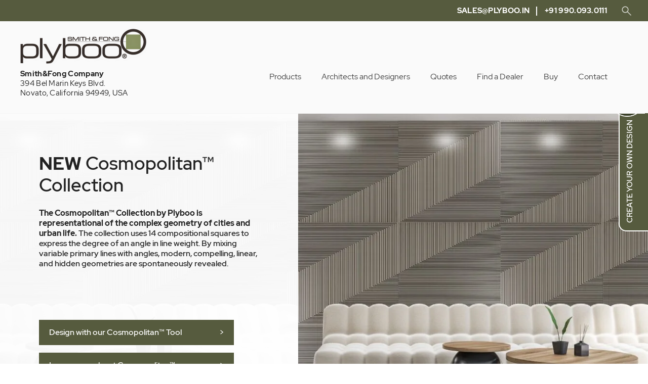

--- FILE ---
content_type: text/html; charset=UTF-8
request_url: https://www.plyboo.in/
body_size: 133646
content:
<!DOCTYPE html>
<!--[if IE 7]>
<html class="ie ie7" lang="en-US">
<![endif]-->
<!--[if IE 8]>
<html class="ie ie8" lang="en-US">
<![endif]-->
<!--[if !(IE 7) | !(IE 8)  ]><!-->
<html lang="en-US">
<!--<![endif]-->
<head>
	<!-- Start cookieyes banner --> <script id="cookieyes" type="text/javascript" src="https://cdn-cookieyes.com/client_data/32a6bceeae782ba412f8116f/script.js"></script> <!-- End cookieyes banner -->
	<!-- Informaiton Tags -->
		<meta charset="UTF-8" />
		<meta name="viewport" content="width=device-width, initial-scale=1, maximum-scale=5">
		<title>Plyboo® Bamboo Wall Panels, Ceilings, Plywood and Flooring</title>
	<!-- End Informaiton Tags -->

	<link rel="profile" href="http://gmpg.org/xfn/11" />
	<link rel="pingback" href="https://www.plyboo.in/xmlrpc.php" />

			<link href="https://www.plyboo.in/wp-content/uploads/2019/11/favicon.png" type="image/png" rel="icon" />
	
	<!-- Loads HTML5 JavaScript file to add support for HTML5 elements in older IE versions. -->
	<!--[if lt IE 9]>
		<script src="https://www.plyboo.in/wp-content/themes/plyboo/js/html5.js" type="text/javascript"></script>
	<![endif]-->
	<link rel='stylesheet' id='font-redhat-css-heading' href='https://www.plyboo.in/wp-content/themes/plyboo/css/font-redhat.css' type='text/css' media='all'><link rel='stylesheet' id='font-redhat-css-body' href='https://www.plyboo.in/wp-content/themes/plyboo/css/font-redhat.css' type='text/css' media='all'><style>
	body.font-heading-redhat .entry-header .entry-title,
	body.font-heading-redhat .site-title,
	body.font-heading-redhat .rotator-title,
	body.font-heading-redhat .entry-header .entry-title a,
	body.font-heading-redhat .section.title-banner .title,
	body.font-heading-redhat .section .title,
	body.font-heading-redhat .single-team-member .full-name,
	body.font-heading-redhat .news-post-read-more,
	body.font-heading-redhat .gfield label.gfield_label,
	body.font-heading-redhat .sidebar-block-title,
	body.font-heading-redhat .upper-header,
	body.font-heading-redhat .upper-header .location {font-family: redhat, Sans-Serif; font-weight: normal;}

	body.font-body-redhat,
	body.font-body-redhat .button,
	body.font-body-redhat .entry-content p,
	body.font-body-redhat #site-search input[type="text"],
	body.font-body-redhat .section.title-banner .subtitle,
	body.font-body-redhat .section.content-block .subtitle,
	body.font-body-redhat #mobile-nav > div > ul > li > a,
	body.font-body-redhat #mobile-nav > div > ul > li > ul > li > a,
	body.font-body-redhat .main-navigation li a,
	body.font-body-redhat .single .entry-content,
	body.font-body-redhat .rotator-subtitle {font-family: redhat, Sans-Serif;}
</style>
<style>
		.footer-block .news-post-title,
	.section .button.white, .section a.button.white,
	.main-navigation .current-menu-item > a,
	.main-navigation .current-menu-ancestor > a,
	.main-navigation .current_page_item > a,
	.main-navigation .current_page_ancestor > a,
	.gform_wrapper.loaded .gfield label.gfield_label,
	.gform_wrapper input[type="text"], .gform_wrapper input[type="email"], .gform_wrapper input[type="number"], .gform_wrapper input[type="tel"],
	.gform_wrapper textarea,
	.gform_footer input[type="submit"],
	a, .entry-content a:visited,
	a:hover,
	.section.text-black a,
	.comment-content a:visited, .main-navigation .sub-menu li:hover > a {
		color: #5b6bac;
	}

	.page-nav span.current,
	.page-nav a:hover,
	.section.primary,
	.edit-link a,
	.section .button.primary, .section a.button.primary, a.button.primary, 
	.main-navigation li:hover > a, .main-navigation li > a:hover, .main-navigation li > a:focus,
	.main-navigation li ul li a:hover,
	.site-search input[type="submit"],
	.section.news .news-post-read-more:after,
	.bg-primary {
		background-color: #5b6bac;
	}
	

		.section .button.secondary, .section a.button.secondary, a.button.secondary, .bg-secondary {
		background: #565b3e;
	}

		body,
	.upper-header .location a,
	.main-navigation li a,
	a.site-title,
	.text-black .title, .text-black  .content,
	#site-search input[type="text"],
	.upper-header .location,
	header.entry-header,
	.main-navigation li ul li a,
	.single .post-date,
	.single .post-categories a,
	.archive h1.entry-title a,
	.search h1.entry-title a,
	.blog h1.entry-title a,
	.page-nav a,
	.carousel a.item, .carousel .item,
	.sidebar a.news-post-inner, .footer-block a.news-post-inner,
	.section.text-black {
		color: #222222;
	}
	
	.section.black,
	.content-block .featured-image label {
		background: #222222;
	}
	
	.section.background-image.tint-darker {
		background: #222222 !important;
	}
	
		.section.off-white,
	.single article,
	#site-search input[type="text"].active, .main-navigation .sub-menu li:hover > a {
		background: #f3f3f3;
	}
	
		.section.text-white, .section.text-white a,
	#mobile-nav-toggle,
	#mobile-nav-close,
	#mobile-nav > div > ul > li > a,
	#mobile-nav > div > ul > li > ul > li > a,
	#mobile-nav > div > ul > li > ul > li > a:active,
	.footer-credits,
	.footer-credits a,
	.footer-credits,
	.rotator-title,
	.rotator-subtitle,
	.section .button.primary, .section a.button.primary, a.button.primary,
	.section .button.secondary, .section a.button.secondary, a.button.secondary,
	footer .menu li a,
	#site-copyright,
	.main-navigation li:hover > a, .main-navigation li > a:hover, .main-navigation li > a:focus,
	.content-block .featured-image label,
	.section.news .news-post-read-more,
	.gform_wrapper div.validation_error,
	.gform_wrapper .gfield.active input[type="text"], 
	.gform_wrapper .gfield.active input[type="email"], 
	.gform_wrapper .gfield.active input[type="number"], 
	.gform_wrapper .gfield.active input[type="tel"],
	.gform_wrapper .gfield.active label.gfield_label,
	.gform_wrapper .gfield.active textarea,
	.single .post-sharing a,
	.page-nav span.current,
	.page-nav a:hover,
	.news-post-title,
	.section.black {
		color: #ffffff;
	}
	
	.gform_wrapper div.validation_error {
		border: 2px solid #FFF;
	}
	
	.section.white,
	.main-navigation li ul,
	.section .button.white, .section a.button.white {
		background: #ffffff;
	}
	
	.section.background-image.tint-lighter {
		background: #ffffff !important;
	}
</style>

	<link rel="stylesheet" href="https://www.plyboo.in/wp-content/themes/plyboo/css/reset.css" type="text/css" media="all">

	<meta name='robots' content='index, follow, max-image-preview:large, max-snippet:-1, max-video-preview:-1' />
	<style>img:is([sizes="auto" i], [sizes^="auto," i]) { contain-intrinsic-size: 3000px 1500px }</style>
	
	<!-- This site is optimized with the Yoast SEO plugin v26.8 - https://yoast.com/product/yoast-seo-wordpress/ -->
	<meta name="description" content="Plyboo® award-winning architectural bamboo wall and ceiling panels are found in modern commercial and residential interiors worldwide." />
	<link rel="canonical" href="https://www.plyboo.in/" />
	<meta property="og:locale" content="en_US" />
	<meta property="og:type" content="website" />
	<meta property="og:title" content="Plyboo® Bamboo Wall Panels, Ceilings, Plywood and Flooring" />
	<meta property="og:description" content="Plyboo® award-winning architectural bamboo wall and ceiling panels are found in modern commercial and residential interiors worldwide." />
	<meta property="og:url" content="https://www.plyboo.in/" />
	<meta property="og:site_name" content="Plyboo India - Bamboo Wall, Ceiling, Plywood, Floor Products" />
	<meta property="article:modified_time" content="2025-11-05T23:16:17+00:00" />
	<meta name="twitter:card" content="summary_large_image" />
	<!-- / Yoast SEO plugin. -->


<link rel='dns-prefetch' href='//www.google.com' />
<link rel='dns-prefetch' href='//fonts.googleapis.com' />
<link rel="alternate" type="application/rss+xml" title="Plyboo India - Bamboo Wall, Ceiling, Plywood, Floor Products &raquo; Feed" href="https://www.plyboo.in/feed/" />
<link rel="alternate" type="application/rss+xml" title="Plyboo India - Bamboo Wall, Ceiling, Plywood, Floor Products &raquo; Comments Feed" href="https://www.plyboo.in/comments/feed/" />
<script type="text/javascript">
/* <![CDATA[ */
window._wpemojiSettings = {"baseUrl":"https:\/\/s.w.org\/images\/core\/emoji\/15.0.3\/72x72\/","ext":".png","svgUrl":"https:\/\/s.w.org\/images\/core\/emoji\/15.0.3\/svg\/","svgExt":".svg","source":{"concatemoji":"https:\/\/www.plyboo.in\/wp-includes\/js\/wp-emoji-release.min.js?ver=6.7.4"}};
/*! This file is auto-generated */
!function(i,n){var o,s,e;function c(e){try{var t={supportTests:e,timestamp:(new Date).valueOf()};sessionStorage.setItem(o,JSON.stringify(t))}catch(e){}}function p(e,t,n){e.clearRect(0,0,e.canvas.width,e.canvas.height),e.fillText(t,0,0);var t=new Uint32Array(e.getImageData(0,0,e.canvas.width,e.canvas.height).data),r=(e.clearRect(0,0,e.canvas.width,e.canvas.height),e.fillText(n,0,0),new Uint32Array(e.getImageData(0,0,e.canvas.width,e.canvas.height).data));return t.every(function(e,t){return e===r[t]})}function u(e,t,n){switch(t){case"flag":return n(e,"\ud83c\udff3\ufe0f\u200d\u26a7\ufe0f","\ud83c\udff3\ufe0f\u200b\u26a7\ufe0f")?!1:!n(e,"\ud83c\uddfa\ud83c\uddf3","\ud83c\uddfa\u200b\ud83c\uddf3")&&!n(e,"\ud83c\udff4\udb40\udc67\udb40\udc62\udb40\udc65\udb40\udc6e\udb40\udc67\udb40\udc7f","\ud83c\udff4\u200b\udb40\udc67\u200b\udb40\udc62\u200b\udb40\udc65\u200b\udb40\udc6e\u200b\udb40\udc67\u200b\udb40\udc7f");case"emoji":return!n(e,"\ud83d\udc26\u200d\u2b1b","\ud83d\udc26\u200b\u2b1b")}return!1}function f(e,t,n){var r="undefined"!=typeof WorkerGlobalScope&&self instanceof WorkerGlobalScope?new OffscreenCanvas(300,150):i.createElement("canvas"),a=r.getContext("2d",{willReadFrequently:!0}),o=(a.textBaseline="top",a.font="600 32px Arial",{});return e.forEach(function(e){o[e]=t(a,e,n)}),o}function t(e){var t=i.createElement("script");t.src=e,t.defer=!0,i.head.appendChild(t)}"undefined"!=typeof Promise&&(o="wpEmojiSettingsSupports",s=["flag","emoji"],n.supports={everything:!0,everythingExceptFlag:!0},e=new Promise(function(e){i.addEventListener("DOMContentLoaded",e,{once:!0})}),new Promise(function(t){var n=function(){try{var e=JSON.parse(sessionStorage.getItem(o));if("object"==typeof e&&"number"==typeof e.timestamp&&(new Date).valueOf()<e.timestamp+604800&&"object"==typeof e.supportTests)return e.supportTests}catch(e){}return null}();if(!n){if("undefined"!=typeof Worker&&"undefined"!=typeof OffscreenCanvas&&"undefined"!=typeof URL&&URL.createObjectURL&&"undefined"!=typeof Blob)try{var e="postMessage("+f.toString()+"("+[JSON.stringify(s),u.toString(),p.toString()].join(",")+"));",r=new Blob([e],{type:"text/javascript"}),a=new Worker(URL.createObjectURL(r),{name:"wpTestEmojiSupports"});return void(a.onmessage=function(e){c(n=e.data),a.terminate(),t(n)})}catch(e){}c(n=f(s,u,p))}t(n)}).then(function(e){for(var t in e)n.supports[t]=e[t],n.supports.everything=n.supports.everything&&n.supports[t],"flag"!==t&&(n.supports.everythingExceptFlag=n.supports.everythingExceptFlag&&n.supports[t]);n.supports.everythingExceptFlag=n.supports.everythingExceptFlag&&!n.supports.flag,n.DOMReady=!1,n.readyCallback=function(){n.DOMReady=!0}}).then(function(){return e}).then(function(){var e;n.supports.everything||(n.readyCallback(),(e=n.source||{}).concatemoji?t(e.concatemoji):e.wpemoji&&e.twemoji&&(t(e.twemoji),t(e.wpemoji)))}))}((window,document),window._wpemojiSettings);
/* ]]> */
</script>
<style id='wp-emoji-styles-inline-css' type='text/css'>

	img.wp-smiley, img.emoji {
		display: inline !important;
		border: none !important;
		box-shadow: none !important;
		height: 1em !important;
		width: 1em !important;
		margin: 0 0.07em !important;
		vertical-align: -0.1em !important;
		background: none !important;
		padding: 0 !important;
	}
</style>
<link rel='stylesheet' id='wp-block-library-css' href='https://www.plyboo.in/wp-includes/css/dist/block-library/style.min.css?ver=6.7.4' type='text/css' media='all' />
<style id='pdfemb-pdf-embedder-viewer-style-inline-css' type='text/css'>
.wp-block-pdfemb-pdf-embedder-viewer{max-width:none}

</style>
<style id='classic-theme-styles-inline-css' type='text/css'>
/*! This file is auto-generated */
.wp-block-button__link{color:#fff;background-color:#32373c;border-radius:9999px;box-shadow:none;text-decoration:none;padding:calc(.667em + 2px) calc(1.333em + 2px);font-size:1.125em}.wp-block-file__button{background:#32373c;color:#fff;text-decoration:none}
</style>
<style id='global-styles-inline-css' type='text/css'>
:root{--wp--preset--aspect-ratio--square: 1;--wp--preset--aspect-ratio--4-3: 4/3;--wp--preset--aspect-ratio--3-4: 3/4;--wp--preset--aspect-ratio--3-2: 3/2;--wp--preset--aspect-ratio--2-3: 2/3;--wp--preset--aspect-ratio--16-9: 16/9;--wp--preset--aspect-ratio--9-16: 9/16;--wp--preset--color--black: #000000;--wp--preset--color--cyan-bluish-gray: #abb8c3;--wp--preset--color--white: #ffffff;--wp--preset--color--pale-pink: #f78da7;--wp--preset--color--vivid-red: #cf2e2e;--wp--preset--color--luminous-vivid-orange: #ff6900;--wp--preset--color--luminous-vivid-amber: #fcb900;--wp--preset--color--light-green-cyan: #7bdcb5;--wp--preset--color--vivid-green-cyan: #00d084;--wp--preset--color--pale-cyan-blue: #8ed1fc;--wp--preset--color--vivid-cyan-blue: #0693e3;--wp--preset--color--vivid-purple: #9b51e0;--wp--preset--gradient--vivid-cyan-blue-to-vivid-purple: linear-gradient(135deg,rgba(6,147,227,1) 0%,rgb(155,81,224) 100%);--wp--preset--gradient--light-green-cyan-to-vivid-green-cyan: linear-gradient(135deg,rgb(122,220,180) 0%,rgb(0,208,130) 100%);--wp--preset--gradient--luminous-vivid-amber-to-luminous-vivid-orange: linear-gradient(135deg,rgba(252,185,0,1) 0%,rgba(255,105,0,1) 100%);--wp--preset--gradient--luminous-vivid-orange-to-vivid-red: linear-gradient(135deg,rgba(255,105,0,1) 0%,rgb(207,46,46) 100%);--wp--preset--gradient--very-light-gray-to-cyan-bluish-gray: linear-gradient(135deg,rgb(238,238,238) 0%,rgb(169,184,195) 100%);--wp--preset--gradient--cool-to-warm-spectrum: linear-gradient(135deg,rgb(74,234,220) 0%,rgb(151,120,209) 20%,rgb(207,42,186) 40%,rgb(238,44,130) 60%,rgb(251,105,98) 80%,rgb(254,248,76) 100%);--wp--preset--gradient--blush-light-purple: linear-gradient(135deg,rgb(255,206,236) 0%,rgb(152,150,240) 100%);--wp--preset--gradient--blush-bordeaux: linear-gradient(135deg,rgb(254,205,165) 0%,rgb(254,45,45) 50%,rgb(107,0,62) 100%);--wp--preset--gradient--luminous-dusk: linear-gradient(135deg,rgb(255,203,112) 0%,rgb(199,81,192) 50%,rgb(65,88,208) 100%);--wp--preset--gradient--pale-ocean: linear-gradient(135deg,rgb(255,245,203) 0%,rgb(182,227,212) 50%,rgb(51,167,181) 100%);--wp--preset--gradient--electric-grass: linear-gradient(135deg,rgb(202,248,128) 0%,rgb(113,206,126) 100%);--wp--preset--gradient--midnight: linear-gradient(135deg,rgb(2,3,129) 0%,rgb(40,116,252) 100%);--wp--preset--font-size--small: 13px;--wp--preset--font-size--medium: 20px;--wp--preset--font-size--large: 36px;--wp--preset--font-size--x-large: 42px;--wp--preset--spacing--20: 0.44rem;--wp--preset--spacing--30: 0.67rem;--wp--preset--spacing--40: 1rem;--wp--preset--spacing--50: 1.5rem;--wp--preset--spacing--60: 2.25rem;--wp--preset--spacing--70: 3.38rem;--wp--preset--spacing--80: 5.06rem;--wp--preset--shadow--natural: 6px 6px 9px rgba(0, 0, 0, 0.2);--wp--preset--shadow--deep: 12px 12px 50px rgba(0, 0, 0, 0.4);--wp--preset--shadow--sharp: 6px 6px 0px rgba(0, 0, 0, 0.2);--wp--preset--shadow--outlined: 6px 6px 0px -3px rgba(255, 255, 255, 1), 6px 6px rgba(0, 0, 0, 1);--wp--preset--shadow--crisp: 6px 6px 0px rgba(0, 0, 0, 1);}:where(.is-layout-flex){gap: 0.5em;}:where(.is-layout-grid){gap: 0.5em;}body .is-layout-flex{display: flex;}.is-layout-flex{flex-wrap: wrap;align-items: center;}.is-layout-flex > :is(*, div){margin: 0;}body .is-layout-grid{display: grid;}.is-layout-grid > :is(*, div){margin: 0;}:where(.wp-block-columns.is-layout-flex){gap: 2em;}:where(.wp-block-columns.is-layout-grid){gap: 2em;}:where(.wp-block-post-template.is-layout-flex){gap: 1.25em;}:where(.wp-block-post-template.is-layout-grid){gap: 1.25em;}.has-black-color{color: var(--wp--preset--color--black) !important;}.has-cyan-bluish-gray-color{color: var(--wp--preset--color--cyan-bluish-gray) !important;}.has-white-color{color: var(--wp--preset--color--white) !important;}.has-pale-pink-color{color: var(--wp--preset--color--pale-pink) !important;}.has-vivid-red-color{color: var(--wp--preset--color--vivid-red) !important;}.has-luminous-vivid-orange-color{color: var(--wp--preset--color--luminous-vivid-orange) !important;}.has-luminous-vivid-amber-color{color: var(--wp--preset--color--luminous-vivid-amber) !important;}.has-light-green-cyan-color{color: var(--wp--preset--color--light-green-cyan) !important;}.has-vivid-green-cyan-color{color: var(--wp--preset--color--vivid-green-cyan) !important;}.has-pale-cyan-blue-color{color: var(--wp--preset--color--pale-cyan-blue) !important;}.has-vivid-cyan-blue-color{color: var(--wp--preset--color--vivid-cyan-blue) !important;}.has-vivid-purple-color{color: var(--wp--preset--color--vivid-purple) !important;}.has-black-background-color{background-color: var(--wp--preset--color--black) !important;}.has-cyan-bluish-gray-background-color{background-color: var(--wp--preset--color--cyan-bluish-gray) !important;}.has-white-background-color{background-color: var(--wp--preset--color--white) !important;}.has-pale-pink-background-color{background-color: var(--wp--preset--color--pale-pink) !important;}.has-vivid-red-background-color{background-color: var(--wp--preset--color--vivid-red) !important;}.has-luminous-vivid-orange-background-color{background-color: var(--wp--preset--color--luminous-vivid-orange) !important;}.has-luminous-vivid-amber-background-color{background-color: var(--wp--preset--color--luminous-vivid-amber) !important;}.has-light-green-cyan-background-color{background-color: var(--wp--preset--color--light-green-cyan) !important;}.has-vivid-green-cyan-background-color{background-color: var(--wp--preset--color--vivid-green-cyan) !important;}.has-pale-cyan-blue-background-color{background-color: var(--wp--preset--color--pale-cyan-blue) !important;}.has-vivid-cyan-blue-background-color{background-color: var(--wp--preset--color--vivid-cyan-blue) !important;}.has-vivid-purple-background-color{background-color: var(--wp--preset--color--vivid-purple) !important;}.has-black-border-color{border-color: var(--wp--preset--color--black) !important;}.has-cyan-bluish-gray-border-color{border-color: var(--wp--preset--color--cyan-bluish-gray) !important;}.has-white-border-color{border-color: var(--wp--preset--color--white) !important;}.has-pale-pink-border-color{border-color: var(--wp--preset--color--pale-pink) !important;}.has-vivid-red-border-color{border-color: var(--wp--preset--color--vivid-red) !important;}.has-luminous-vivid-orange-border-color{border-color: var(--wp--preset--color--luminous-vivid-orange) !important;}.has-luminous-vivid-amber-border-color{border-color: var(--wp--preset--color--luminous-vivid-amber) !important;}.has-light-green-cyan-border-color{border-color: var(--wp--preset--color--light-green-cyan) !important;}.has-vivid-green-cyan-border-color{border-color: var(--wp--preset--color--vivid-green-cyan) !important;}.has-pale-cyan-blue-border-color{border-color: var(--wp--preset--color--pale-cyan-blue) !important;}.has-vivid-cyan-blue-border-color{border-color: var(--wp--preset--color--vivid-cyan-blue) !important;}.has-vivid-purple-border-color{border-color: var(--wp--preset--color--vivid-purple) !important;}.has-vivid-cyan-blue-to-vivid-purple-gradient-background{background: var(--wp--preset--gradient--vivid-cyan-blue-to-vivid-purple) !important;}.has-light-green-cyan-to-vivid-green-cyan-gradient-background{background: var(--wp--preset--gradient--light-green-cyan-to-vivid-green-cyan) !important;}.has-luminous-vivid-amber-to-luminous-vivid-orange-gradient-background{background: var(--wp--preset--gradient--luminous-vivid-amber-to-luminous-vivid-orange) !important;}.has-luminous-vivid-orange-to-vivid-red-gradient-background{background: var(--wp--preset--gradient--luminous-vivid-orange-to-vivid-red) !important;}.has-very-light-gray-to-cyan-bluish-gray-gradient-background{background: var(--wp--preset--gradient--very-light-gray-to-cyan-bluish-gray) !important;}.has-cool-to-warm-spectrum-gradient-background{background: var(--wp--preset--gradient--cool-to-warm-spectrum) !important;}.has-blush-light-purple-gradient-background{background: var(--wp--preset--gradient--blush-light-purple) !important;}.has-blush-bordeaux-gradient-background{background: var(--wp--preset--gradient--blush-bordeaux) !important;}.has-luminous-dusk-gradient-background{background: var(--wp--preset--gradient--luminous-dusk) !important;}.has-pale-ocean-gradient-background{background: var(--wp--preset--gradient--pale-ocean) !important;}.has-electric-grass-gradient-background{background: var(--wp--preset--gradient--electric-grass) !important;}.has-midnight-gradient-background{background: var(--wp--preset--gradient--midnight) !important;}.has-small-font-size{font-size: var(--wp--preset--font-size--small) !important;}.has-medium-font-size{font-size: var(--wp--preset--font-size--medium) !important;}.has-large-font-size{font-size: var(--wp--preset--font-size--large) !important;}.has-x-large-font-size{font-size: var(--wp--preset--font-size--x-large) !important;}
:where(.wp-block-post-template.is-layout-flex){gap: 1.25em;}:where(.wp-block-post-template.is-layout-grid){gap: 1.25em;}
:where(.wp-block-columns.is-layout-flex){gap: 2em;}:where(.wp-block-columns.is-layout-grid){gap: 2em;}
:root :where(.wp-block-pullquote){font-size: 1.5em;line-height: 1.6;}
</style>
<link rel='stylesheet' id='dashicons-css' href='https://www.plyboo.in/wp-includes/css/dashicons.min.css?ver=6.7.4' type='text/css' media='all' />
<link rel='stylesheet' id='wbp-fonts-css' href='https://fonts.googleapis.com/css?family=Open+Sans:400italic,700italic,400,700&#038;subset=latin,latin-ext' type='text/css' media='all' />
<link rel='stylesheet' id='wbp-style-css' href='https://www.plyboo.in/wp-content/themes/plyboo/style.css?ver=6.7.4' type='text/css' media='all' />
<!--[if lt IE 9]>
<link rel='stylesheet' id='wbp-ie-css' href='https://www.plyboo.in/wp-content/themes/plyboo/css/ie.css?ver=20121010' type='text/css' media='all' />
<![endif]-->
<link rel='stylesheet' id='swiper-css' href='https://www.plyboo.in/wp-content/themes/plyboo/js/swiper-bundle.min.css?ver=6.7.4' type='text/css' media='all' />
<script type="text/javascript" src="https://www.plyboo.in/wp-includes/js/jquery/jquery.min.js?ver=3.7.1" id="jquery-core-js"></script>
<script type="text/javascript" src="https://www.plyboo.in/wp-includes/js/jquery/jquery-migrate.min.js?ver=3.4.1" id="jquery-migrate-js"></script>
<script type="text/javascript" src="https://www.plyboo.in/wp-content/themes/plyboo/js/swiper-bundle.js?ver=1" id="swiper-js-js"></script>
<link rel="https://api.w.org/" href="https://www.plyboo.in/wp-json/" /><link rel="alternate" title="JSON" type="application/json" href="https://www.plyboo.in/wp-json/wp/v2/pages/7120" /><link rel="EditURI" type="application/rsd+xml" title="RSD" href="https://www.plyboo.in/xmlrpc.php?rsd" />
<meta name="generator" content="WordPress 6.7.4" />
<link rel='shortlink' href='https://www.plyboo.in/' />
<link rel="alternate" title="oEmbed (JSON)" type="application/json+oembed" href="https://www.plyboo.in/wp-json/oembed/1.0/embed?url=https%3A%2F%2Fwww.plyboo.in%2F" />
<link rel="alternate" title="oEmbed (XML)" type="text/xml+oembed" href="https://www.plyboo.in/wp-json/oembed/1.0/embed?url=https%3A%2F%2Fwww.plyboo.in%2F&#038;format=xml" />


<script type="application/ld+json" class="saswp-schema-markup-output">
[{"@context":"https:\/\/schema.org\/","@graph":[{"@context":"https:\/\/schema.org\/","@type":"SiteNavigationElement","@id":"https:\/\/www.plyboo.in\/#products","name":"Products","url":"https:\/\/www.plyboo.in\/products\/"},{"@context":"https:\/\/schema.org\/","@type":"SiteNavigationElement","@id":"https:\/\/www.plyboo.in\/#decorative-acoustical-walls","name":"Decorative &#038; Acoustical Walls","url":"https:\/\/www.plyboo.in\/products\/walls\/"},{"@context":"https:\/\/schema.org\/","@type":"SiteNavigationElement","@id":"https:\/\/www.plyboo.in\/#the-arc-series-wall-panels","name":"The ARC Series Wall Panels","url":"https:\/\/www.plyboo.in\/products\/walls\/arc-series\/"},{"@context":"https:\/\/schema.org\/","@type":"SiteNavigationElement","@id":"https:\/\/www.plyboo.in\/#cosmopolitan-collection","name":"Cosmopolitan\u2122 Collection","url":"https:\/\/www.plyboo.in\/products\/walls\/cosmopolitan-collection-wall-panel\/"},{"@context":"https:\/\/schema.org\/","@type":"SiteNavigationElement","@id":"https:\/\/www.plyboo.in\/#gravity-collection","name":"Gravity\u2122 Collection","url":"https:\/\/www.plyboo.in\/products\/walls\/gravity-wall-panels-collection\/"},{"@context":"https:\/\/schema.org\/","@type":"SiteNavigationElement","@id":"https:\/\/www.plyboo.in\/#louver-wall-panels","name":"Louver\u2122 Wall Panels","url":"https:\/\/www.plyboo.in\/products\/walls\/louver-wall-panels\/"},{"@context":"https:\/\/schema.org\/","@type":"SiteNavigationElement","@id":"https:\/\/www.plyboo.in\/#fractal-wall-panels","name":"Fractal\u00ae Wall Panels","url":"https:\/\/www.plyboo.in\/products\/walls\/fractal-wall-panels\/"},{"@context":"https:\/\/schema.org\/","@type":"SiteNavigationElement","@id":"https:\/\/www.plyboo.in\/#futura-wall-panels","name":"Futura\u2122 Wall Panels","url":"https:\/\/www.plyboo.in\/products\/walls\/futura-wall-panels\/"},{"@context":"https:\/\/schema.org\/","@type":"SiteNavigationElement","@id":"https:\/\/www.plyboo.in\/#futura-sound-wall-panels","name":"Futura\u2122 Sound Wall Panels","url":"https:\/\/www.plyboo.in\/products\/walls\/futura-sound-wall-panels\/"},{"@context":"https:\/\/schema.org\/","@type":"SiteNavigationElement","@id":"https:\/\/www.plyboo.in\/#linear-collection","name":"Linear Collection","url":"https:\/\/www.plyboo.in\/products\/walls\/linear-collection\/"},{"@context":"https:\/\/schema.org\/","@type":"SiteNavigationElement","@id":"https:\/\/www.plyboo.in\/#linear-sound-collection","name":"Linear Sound Collection","url":"https:\/\/www.plyboo.in\/products\/walls\/linear-sound-collection\/"},{"@context":"https:\/\/schema.org\/","@type":"SiteNavigationElement","@id":"https:\/\/www.plyboo.in\/#the-living-hinge-collection","name":"The Living Hinge Collection","url":"https:\/\/www.plyboo.in\/products\/walls\/the-living-hinge-collection\/"},{"@context":"https:\/\/schema.org\/","@type":"SiteNavigationElement","@id":"https:\/\/www.plyboo.in\/#sound-collection","name":"Sound Collection","url":"https:\/\/www.plyboo.in\/products\/walls\/sound-collection\/"},{"@context":"https:\/\/schema.org\/","@type":"SiteNavigationElement","@id":"https:\/\/www.plyboo.in\/#reveal-collection","name":"Reveal\u00ae Collection","url":"https:\/\/www.plyboo.in\/products\/walls\/reveal-collection\/"},{"@context":"https:\/\/schema.org\/","@type":"SiteNavigationElement","@id":"https:\/\/www.plyboo.in\/#durapalm-palm-collection","name":"Durapalm\u00ae Palm Collection","url":"https:\/\/www.plyboo.in\/products\/walls\/palm-collection\/"},{"@context":"https:\/\/schema.org\/","@type":"SiteNavigationElement","@id":"https:\/\/www.plyboo.in\/#acoustical-decorative-ceilings","name":"Acoustical &#038; Decorative Ceilings","url":"https:\/\/www.plyboo.in\/products\/ceilings\/"},{"@context":"https:\/\/schema.org\/","@type":"SiteNavigationElement","@id":"https:\/\/www.plyboo.in\/#gravity-collection","name":"Gravity\u00ae Collection","url":"https:\/\/www.plyboo.in\/products\/walls\/gravity-wall-panels-collection\/"},{"@context":"https:\/\/schema.org\/","@type":"SiteNavigationElement","@id":"https:\/\/www.plyboo.in\/#linear-sound-ceiling-collection","name":"Linear Sound Ceiling Collection","url":"https:\/\/www.plyboo.in\/products\/ceilings\/linear-sound-ceiling-collection\/"},{"@context":"https:\/\/schema.org\/","@type":"SiteNavigationElement","@id":"https:\/\/www.plyboo.in\/#sound-ceiling-collection","name":"Sound Ceiling Collection","url":"https:\/\/www.plyboo.in\/products\/ceilings\/sound-ceiling-collection\/"},{"@context":"https:\/\/schema.org\/","@type":"SiteNavigationElement","@id":"https:\/\/www.plyboo.in\/#reveal-ceiling-collection","name":"Reveal\u00ae Ceiling Collection","url":"https:\/\/www.plyboo.in\/products\/ceilings\/reveal-ceiling-collection\/"},{"@context":"https:\/\/schema.org\/","@type":"SiteNavigationElement","@id":"https:\/\/www.plyboo.in\/#durapalm-palm-collection","name":"Durapalm\u00ae Palm Collection","url":"https:\/\/www.durapalm.com\/wall-ceiling-systems\/"},{"@context":"https:\/\/schema.org\/","@type":"SiteNavigationElement","@id":"https:\/\/www.plyboo.in\/#plywood-veneer","name":"Plywood &#038; Veneer","url":"https:\/\/www.plyboo.in\/products\/plywood-veneer\/"},{"@context":"https:\/\/schema.org\/","@type":"SiteNavigationElement","@id":"https:\/\/www.plyboo.in\/#edge-grain-bamboo-plywood","name":"Edge Grain Bamboo Plywood","url":"https:\/\/www.plyboo.in\/products\/plywood-veneer\/edge-grain-bamboo-plywood\/"},{"@context":"https:\/\/schema.org\/","@type":"SiteNavigationElement","@id":"https:\/\/www.plyboo.in\/#flat-grain-bamboo-plywood","name":"Flat Grain Bamboo Plywood","url":"https:\/\/www.plyboo.in\/products\/plywood-veneer\/flat-grain-bamboo-plywood\/"},{"@context":"https:\/\/schema.org\/","@type":"SiteNavigationElement","@id":"https:\/\/www.plyboo.in\/#plyboostrand-plywood-and-veneer","name":"PlybooStrand\u00ae Plywood and Veneer","url":"https:\/\/www.plyboo.in\/products\/plywood-veneer\/plyboostrand-bamboo-plywood-and-veneer\/"},{"@context":"https:\/\/schema.org\/","@type":"SiteNavigationElement","@id":"https:\/\/www.plyboo.in\/#bamboo-dimensional-lumber","name":"Bamboo Dimensional Lumber","url":"https:\/\/www.plyboo.in\/products\/plywood-veneer\/dimensional-lumber\/"},{"@context":"https:\/\/schema.org\/","@type":"SiteNavigationElement","@id":"https:\/\/www.plyboo.in\/#durapalm-plywood-and-veneer","name":"Durapalm\u00ae Plywood and Veneer","url":"https:\/\/www.durapalm.com\/products\/plywood-and-veneer\/"},{"@context":"https:\/\/schema.org\/","@type":"SiteNavigationElement","@id":"https:\/\/www.plyboo.in\/#durapalm-palm-lumber","name":"Durapalm\u00ae Palm Lumber","url":"https:\/\/www.durapalm.com\/products\/lumber\/"},{"@context":"https:\/\/schema.org\/","@type":"SiteNavigationElement","@id":"https:\/\/www.plyboo.in\/#bamboo-flooring","name":"Bamboo Flooring","url":"https:\/\/www.plyboo.in\/products\/floors\/"},{"@context":"https:\/\/schema.org\/","@type":"SiteNavigationElement","@id":"https:\/\/www.plyboo.in\/#stiletto-strand","name":"Stiletto\u00ae Strand","url":"https:\/\/www.plyboo.in\/products\/floors\/stiletto-strand-bamboo-flooring\/"},{"@context":"https:\/\/schema.org\/","@type":"SiteNavigationElement","@id":"https:\/\/www.plyboo.in\/#plyboostrand","name":"PlybooStrand\u00ae","url":"https:\/\/www.plyboo.in\/products\/floors\/plyboostrand-bamboo-flooring\/"},{"@context":"https:\/\/schema.org\/","@type":"SiteNavigationElement","@id":"https:\/\/www.plyboo.in\/#plyboo-edge-grain","name":"Plyboo Edge Grain","url":"https:\/\/www.plyboo.in\/products\/floors\/plyboo-edge-grain-bamboo-flooring\/"},{"@context":"https:\/\/schema.org\/","@type":"SiteNavigationElement","@id":"https:\/\/www.plyboo.in\/#plyboo-flat-grain","name":"Plyboo Flat Grain","url":"https:\/\/www.plyboo.in\/products\/floors\/plyboo-flat-grain-bamboo-flooring\/"},{"@context":"https:\/\/schema.org\/","@type":"SiteNavigationElement","@id":"https:\/\/www.plyboo.in\/#trim-molding","name":"Trim Molding","url":"https:\/\/www.plyboo.in\/products\/floors\/trim-molding\/"},{"@context":"https:\/\/schema.org\/","@type":"SiteNavigationElement","@id":"https:\/\/www.plyboo.in\/#durapalm-palm-flooring","name":"Durapalm\u00ae Palm Flooring","url":"https:\/\/www.durapalm.com\/products\/flooring-and-trim\/"},{"@context":"https:\/\/schema.org\/","@type":"SiteNavigationElement","@id":"https:\/\/www.plyboo.in\/#architects-and-designers","name":"Architects and Designers","url":"https:\/\/www.plyboo.in\/architects-and-designers\/"},{"@context":"https:\/\/schema.org\/","@type":"SiteNavigationElement","@id":"https:\/\/www.plyboo.in\/#architectural-representatives","name":"Architectural Representatives","url":"https:\/\/www.plyboo.in\/reps-united-states\/"},{"@context":"https:\/\/schema.org\/","@type":"SiteNavigationElement","@id":"https:\/\/www.plyboo.in\/#life-cycle-analysis-epd","name":"Life Cycle Analysis\/EPD","url":"https:\/\/www.plyboo.in\/life-cycle-analysis-epd\/"},{"@context":"https:\/\/schema.org\/","@type":"SiteNavigationElement","@id":"https:\/\/www.plyboo.in\/#industry-case-studies","name":"Industry Case Studies","url":"https:\/\/www.plyboo.in\/case-studies\/"},{"@context":"https:\/\/schema.org\/","@type":"SiteNavigationElement","@id":"https:\/\/www.plyboo.in\/#ceu-course-for-aia-credit","name":"CEU Course for AIA Credit","url":"https:\/\/www.plyboo.in\/ceu-course-for-aia-credit\/"},{"@context":"https:\/\/schema.org\/","@type":"SiteNavigationElement","@id":"https:\/\/www.plyboo.in\/#downloads-specs","name":"Downloads & Specs","url":"https:\/\/www.plyboo.in\/downloads\/"},{"@context":"https:\/\/schema.org\/","@type":"SiteNavigationElement","@id":"https:\/\/www.plyboo.in\/#leed-credits","name":"LEED Credits","url":"https:\/\/www.plyboo.in\/sustainable-and-certified-our-commitment-to-you-and-the-environment\/"},{"@context":"https:\/\/schema.org\/","@type":"SiteNavigationElement","@id":"https:\/\/www.plyboo.in\/#quotes","name":"Quotes","url":"https:\/\/www.plyboo.in\/request-a-quote\/"},{"@context":"https:\/\/schema.org\/","@type":"SiteNavigationElement","@id":"https:\/\/www.plyboo.in\/#united-states","name":"United States","url":"https:\/\/www.plyboo.in\/find-a-dealer\/"},{"@context":"https:\/\/schema.org\/","@type":"SiteNavigationElement","@id":"https:\/\/www.plyboo.in\/#canada","name":"Canada","url":"https:\/\/www.plyboo.in\/find-a-dealer\/canada\/"},{"@context":"https:\/\/schema.org\/","@type":"SiteNavigationElement","@id":"https:\/\/www.plyboo.in\/#europe","name":"Europe","url":"https:\/\/www.plyboo.in\/find-a-dealer\/europe\/"},{"@context":"https:\/\/schema.org\/","@type":"SiteNavigationElement","@id":"https:\/\/www.plyboo.in\/#middle-east","name":"Middle East","url":"https:\/\/www.plyboo.in\/find-a-dealer\/middle-east\/"},{"@context":"https:\/\/schema.org\/","@type":"SiteNavigationElement","@id":"https:\/\/www.plyboo.in\/#asia","name":"Asia","url":"https:\/\/www.plyboo.in\/find-a-dealer\/asia\/"},{"@context":"https:\/\/schema.org\/","@type":"SiteNavigationElement","@id":"https:\/\/www.plyboo.in\/#mexico","name":"Mexico","url":"https:\/\/www.plyboo.in\/find-a-dealer\/mexico\/"},{"@context":"https:\/\/schema.org\/","@type":"SiteNavigationElement","@id":"https:\/\/www.plyboo.in\/#south-america","name":"South America","url":"https:\/\/www.plyboo.in\/find-a-dealer\/south-america\/"},{"@context":"https:\/\/schema.org\/","@type":"SiteNavigationElement","@id":"https:\/\/www.plyboo.in\/#australia","name":"Australia","url":"https:\/\/www.plyboo.in\/find-a-dealer\/australia\/"},{"@context":"https:\/\/schema.org\/","@type":"SiteNavigationElement","@id":"https:\/\/www.plyboo.in\/#buy","name":"Buy","url":"https:\/\/www.plyboodirect.com\/"},{"@context":"https:\/\/schema.org\/","@type":"SiteNavigationElement","@id":"https:\/\/www.plyboo.in\/#contact","name":"Contact","url":"https:\/\/www.plyboo.in\/contact\/"}]},

{"@context":"https:\/\/schema.org\/","@type":"Organization","@id":"https:\/\/www.plyboo.in#Organization","name":"Plyboo by Smith &amp; Fong","url":"https:\/\/www.plyboo.com","sameAs":["https:\/\/www.facebook.com\/plyboo\/","https:\/\/www.instagram.com\/plyboo\/"],"logo":{"@type":"ImageObject","url":"https:\/\/www.plyboo.com\/wp-content\/uploads\/2020\/09\/plyboo_160x50.jpg","width":"160","height":"50"},"contactPoint":{"@type":"ContactPoint","contactType":"sales","telephone":"+1-866-835-9859","url":"https:\/\/www.plyboo.com\/contact\/"}}]
</script>

		<style type="text/css" id="wp-custom-css">
			#home-prod-cats .single-grid-block .content-wrap .title {
	margin-bottom:10px;
}
#home-prod-cats .single-grid-block .content p {
	font-size: 16px;
	line-height: 22px;
	color: black;
	text-align: center;
	padding-left:10px;
	padding-right:10px
}

#gform_fields_2 li input, #gform_fields_1 li input {
    color: #000;
}

#plyboo-insta-feed {
	display:none;
}

#plyboo-insta-feed .content {
	display:block;
	width:100%:
}

.ginput_container_address label {
    font-size: 13px;
}

span#input_2_18_6_container {
    display: block;
    margin-top: 10px;
}
@media (max-width:479px) {
	#home-prod-cats .single-grid-block .content p {
		font-size: 12px;
		line-height:18px;
		padding-left:5px;
		padding-right:5px
	}

	#home-prod-cats .grid-blocks[row="2"] .single-grid-block {
		width:100%!important;

	}
	#home-prod-cats .grid-blocks[row="2"] .single-grid-block-inner {
		margin: 5px 5px 20px;
	}
}
/* INSTALLATION GUIDE */
@media (min-width:1200px) and (max-width:1580px) {
	.page-id-7192  .entry-content .section .section-inner {
				padding: 60px 15px 60px 40px;
		}
}
@media (max-width:1023px) {
		.page-id-7192  .entry-content .section .section-inner {
				padding: 15px 20px;
		}
}
.page-id-7192  .entry-content h1 {
	font-size:32px;
	line-height:36px;
	margin-top:0;
}
.page-id-7192  .entry-content .subtitle li {
	color:#000;
	font-weight:bold;
	font-size:22px;
}

.page-id-7192  .entry-content .block-nav a {
	color:white;
	text-transform:uppercase; 
	font-size:16px;
	font-weight:bold;
}
.page-id-7192  .entry-content .block-nav a:not(:hover) {
	text-decoration:underline;
}
.page-id-7192  .entry-content .block-nav a {
	word-break:break-word;
}
.page-id-7192  .entry-content h2 {
	font-size:28px;
	line-height:32px;
}
.page-id-7192  .entry-content h3 {
	font-size:21px;
	line-height:25px;
	display:block;
}
.page-id-7192  .entry-content p.diagram {
	text-align:center;
	text-transform:uppercase;
	font-weight:bold;
	color:red;
}
.page-id-7192 .entry-content .toc-header {
	display:flex;
	overflow:auto;

}
.page-id-7192 .entry-content .toc-header--right {
	background-color:#565B3E;
	flex: 1 1 auto;
	padding:10px 30px 30px;
	color:white;
	max-width:33%
}
.page-id-7192 .entry-content .toc-header--left {
	flex:1 1 auto;
	max-width:67%;
	padding:25px 30px 30px 0;
}
@media (max-width:1024px) {
	.page-id-7192  .entry-content .block-nav a {
		font-size:12px
	}
	.page-id-7192 .entry-content .toc-header--left,
	.page-id-7192 .entry-content .toc-header--right {
		max-width:50%;
	}
	.page-id-7192 .entry-content .toc-header--right {
		padding-top:30px;
	}
}
@media (max-width:767px) { 
	.page-id-7192 .entry-content .toc-header {
		flex-direction:column;
	}
		.page-id-7192 .entry-content .toc-header--left,
	.page-id-7192 .entry-content .toc-header--right {
		max-width:1000%;
	}
	.page-id-7192 .entry-content .toc-header--right 
	{
		padding:0 15px 15px;
	}
}
.guide-button {
			
			margin-bottom: 10px;
	}
@media (max-width:540px) {
	.guide-button {
			width: 100%;
			text-align: center;
	}
}

/* NEW HEADER */
.site-header .location a {
	font-weight:900;
	text-transform:uppercase;
	position:relative;
}
@media (max-width:480px) {
	
	.site-header .location a {
		font-size:14px;
	}
}
	
.site-header .location:first-of-type a:after {
    content: " ";
    display: block;
    border: 1px solid white;
    height: 16px;
    position: absolute;
    right: 0;
    top: 50%;
    margin-top: -8px;
}
@media (min-width:1025px) {
	.header-inner-wrap {
			padding: 15px 0 0;
			display: flex;
			align-items: baseline;
	}
	/* #menu-main-menu-1 > .has-mega-menu > .sub-menu {
			top: 60px;
	} */

	.header-inner-wrap .site-title {
		margin-bottom:15px;
	}
}

/* NEW HOME STYLES */

#homepage-intro .title,
#logo-carousel .section-inner > .title,
#home-prod-cats .section-inner > .title,
#meet-on-road .section-inner > .title,
#architects-designers .section-inner > .title,
.section.news .section-inner > a,
.section.news .section-inner > a > .title,
#the-video-id .section-inner  .video-rotator-title .title,
#plyboo-insta-feed .title {
		color:#333!important;
		line-height:1.2em;
		font-weight:500;
		text-align:center;
		width:100%;
	}
/* ----------- H2 */
#homepage-intro .title,
#home-prod-cats .title,
#meet-on-road .section-inner > .title,
#architects-designers .section-inner > .title,
.section.news .section-inner > a,
.section.news .section-inner > a > .title,
#the-video-id .section-inner  .video-rotator-title .title,
#plyboo-insta-feed .title {
	font-size:30px;
}
/* ------------ H3 */
#logo-carousel .section-inner > .title {
	font-size:27px;
}
#meet-on-road {
	margin-bottom:0;
}
	#meet-on-road.grid-block .grid-blocks {
	    justify-content: center;
	}
	#meet-on-road .single-grid-block-inner .content-wrap,
	#meet-on-road .single-grid-block-inner .title {
		text-align:center;
	}
#homepage-intro .section-inner {
	max-width:840px;
	padding:100px 15px;
	margin:0 auto;
}
	#homepage-intro .title {
		margin-bottom:40px;
		max-width:710px;
		margin-left:auto;
		margin-right:auto;
	}
	#homepage-intro .content p {
		font-size:16px;
		line-height:1.7em;
	
	}
	#homepage-intro .title,
	#homepage-intro .content p {
		color:#333;
		text-align:center;
		font-weight:500;
	}
	#homepage-intro .button-wrap {
		text-align:center;
	}
	
#architects-designers {
	background-color:white!important;
}
.section.news.off-white .section-inner .news-posts {
    display: flex;
    flex-direction: row;
    justify-content: space-between;
    flex-wrap: wrap;
    align-items: center;
}
	.section.news.off-white .section-inner .news-posts .news-post {
	    max-width: 30%;
	    min-width: 300px;
	    margin-bottom: 65px;
	}

/* ---------INSTA 
#sb_instagram #sbi_images {
	display:flex;
	flex-wrap:wrap;
	justify-content:center;
}
@media (max-width:640px) {
	#sb_instagram #sbi_images {
		justify-content:end;
	}
}*/

@media only screen and (max-width: 1200px) {
	.section .section-inner, #meet-on-road {
	    padding-left: 20px;
	    padding-right: 20px;
	}
}
@media (max-width:1024px) {
	.grid-blocks[row="4"] .single-grid-block, .news[row="4"] .news-post {
	    width: 48%;
	}
	#architects-designers .grid-blocks {
		justify-content:space-between;
	}
	#architects-designers .single-grid-block-inner {
 		margin: 20px auto;
 	}
 	.news[row="3"] .news-post {
    	width: 48%;
    	max-width:none!important;
    }
}
@media (max-width:767px) {
	#homepage-intro .title,
	#homepage-intro .content p,
	#logo-carousel .section-inner > .title,
	#home-prod-cats .section-inner > .title,
	#meet-on-road .section-inner > .title,
	#architects-designers, .section-inner > .title,
	.section.news .section-inner > a,
	.section.news .section-inner > a > .title,
	#the-video-id .section-inner  .video-rotator-title .title,
	#plyboo-insta-feed .title  {
		text-align:left!important;
	}
		#homepage-intro .title {
			font-size:23px;
		}
	#logo-carousel .section-inner > .title {
		font-size:20px;
	}
	
		#logo-carousel.section .section-inner {
			padding-left:20px;
			padding-right:20px;
		}
		#logo-carousel.section .section-inner .owl-prev {
			left:-10px;
		}
		#logo-carousel.section .section-inner .owl-next {
			right:-10px;
		}
	#meet-on-road.grid-block .grid-blocks {
	    justify-content: start;
	}
		.grid-blocks[row="2"] .single-grid-block,
		 #home-prod-cats .single-grid-block-inner {
			margin-left:0;
			margin-right:0;
		}
	#home-prod-cats .grid-blocks {
		justify-content:space-between;
	}
		 #home-prod-cats .single-grid-block-inner .content-wrap .title {
		 	font-size:20px!important;
		 }
	 #meet-on-road {
	    max-width: 100vw;
	}
		#meet-on-road > .section-inner.full-padding,
		.single-grid-block-inner {
		    padding-left: 0;
		    padding-right: 0;
		}
		#meet-on-road .single-grid-block-inner .content-wrap,
		#meet-on-road .single-grid-block-inner .title {
		    text-align: left;
		}
	
}
@media (max-width:640px) {
	#home-prod-cats .grid-blocks[row="2"] .single-grid-block {
	    width: 100%;
	}
	.news[row="3"] .news-post {
    	width: 100%;
    	max-width:350px!important;
    }
 
}
/* END NEW HOME */

/* SLIDEOUT */
	
	.slideout-tab__tab-heading,
	.slideout-tab__heading,
	.slideout-tab__option {
		font-family:'redhat', sans-serif;
		color:white;
	}
	.slideout-tab {
		width: 900px;
		background-color: #565B3E;
		border-top-left-radius: 15px;
		border: 2px solid white;
		display: flex;
		height: 310px;
		border-bottom-left-radius: 15px;
		position: fixed;
		left: calc(100% - 58px);
		z-index: 99;
		top: 20%;
		transition:left 500ms cubic-bezier(0.65, 0, 0.35, 1);
	}
	.slideout-tab:hover {
		left:calc(100% - 900px);
	}
		.slideout-tab:before {
		    background-image: url(https://www.plyboo.com/wp-content/uploads/2020/11/slideout-icon-border.png);
		    display: block;
		    position: absolute;
		    content: " ";
		    width: 70px;
		    height: 70px;
		    background-size: contain;
		    left: -20px;
		    top: 15px;
	    }
	
		.slideout-tab__tab {
		    position: absolute;
		    bottom: 0;
   			left: 0;
		}
		.slideout-tab__tab-inner {
			width: 215px;
			transform: rotateZ(270deg) translate(-30px, 15px);
			transform-origin: left top;
		}
		.slideout-tab__tab-heading {
			font-size: 15px;
			line-height: 20px;
			font-weight: 500;
			text-transform: uppercase;
			max-width: 215px;
			height: 45px;
			position: relative;
			top: -5px;
			letter-spacing: 0.1pt;
	    }
		
	    
		.slideout-tab__heading {
			font-size:30px;
			font-weight:500;
			line-height:34px;
			font-weight:bold;
		}
		.slideout-tab__options {
			margin-bottom:0!important;
			padding:15px 5px;
		}
	
		.slideout-tab__option {
			list-style: none;
		    font-size: 23px;
		    line-height: 27px;
		    position: relative;
		    font-weight:600;
			margin-bottom: 25px!important;
  			margin-top: 15px!important;
		}
		.slideout-tab__option a {
			color:white!important;
		}
		.slideout-tab__option a:hover {
			text-decoration:underline;
		}
		.slideout-tab__option:before {
			content: ">";
			position:absolute;
			left:-20px;
			font-weight:bold;
		}
	.slideout-tab__content,
	.slideout-tab__video {
		padding: 4% 2%;
	    max-width: 50%;
	    flex-basis: 50%;
	    display: flex;
   		flex-direction: column;
	}
	.slideout-tab__content {
		padding-left:100px;
	}
	.slideout-tab__video {
		justify-content: center;
		pointer-events:none;
	}
	.slideout-tab__video--wrapper {
		background-color: #616160;
	    border: 1px solid white;
	    height: 247px;
	}

.slideout-tab_video--wrapper {
	position: fixed;
	z-index: -98;
	width: 100%;
	height: 100%
}

@media (min-width:768px) and (max-width:940px) {

	.slideout-tab:hover {
		left:calc(100% - 450px);
		width: 450px;
		height: auto;
		flex-direction:column;
	}
	.slideout-tab .slideout-tab__tab-inner {
		transform: rotateZ(270deg) translate(-33px, 15px);
	}
	.slideout-tab:hover .slideout-tab__tab-inner {
	    transform: rotateZ(270deg) translate(250px, 15px);
	}
	.slideout-tab:hover .slideout-tab__content,
	.slideout-tab:hover .slideout-tab__video {
	    max-width: 100%;
	    flex-basis: 100%;
	}
	.slideout-tab__content {
	    padding-top: 25px;
	}
	.slideout-tab__heading {
	    font-size: 28px;
	    line-height: 32px;
    }
}
@media (max-width:767px) {
	.slideout-tab {
		display:none;
	}
}
/* SLIDEOUT END */

.about-body-outer .best-of-year-finalist { 
		width:150px;
		margin-top:0;
		height:auto;
		}
.has-mega-menu > ul.sub-menu {
    width: 1220px;
}
#menu-main-menu-1 > .has-mega-menu > .sub-menu {
	display:flex;
}
#menu-main-menu-1 > .has-mega-menu > .sub-menu > .mega-menu-column {
	flex-wrap:no-wrap;
	flex:1;
	max-width:21%;
}
#menu-main-menu-1 > .has-mega-menu > .sub-menu > .mega-menu-column > ul.sub-menu > li > a {
    white-space: break-spaces;
}
.main-navigation .nav-menu > li ul.sub-menu > li.mega-menu-column > a,
.main-navigation .nav-menu > li ul.sub-menu > li.mega-menu-column > a:hover {
	white-space:unset;
}
@media (min-width:1200px) and (max-width:1260px) {
	.main-navigation li a {
    padding: 10px 16px!important;
}
}
@media (min-width: 1024px) and (max-width: 1199px) {
	.has-mega-menu > ul.sub-menu {
			left: -255px!important;
	}
	.main-navigation li a {
			padding: 10px 13px!important;
	}
	
	#nav-container.nav-beside {
		padding:0 0 0 20px;
	}
}

#hp-images-top .button.vote-button {
	background-color:#af2755;
	margin-left:0;
}
.page .section.title-banner .section-inner {
	padding:10px 0;
}

.page-id-3204 .section.title-banner + .content-block, 
.page-id-3209 .section.title-banner + .content-block,
.page-id-3214 .section.title-banner + .content-block,
.page-id-3216 .section.title-banner + .content-block {
	margin-bottom:-45px;
	position:relative;
	z-index:9
}
.page-id-3204 .section.title-banner + .content-block .section-inner, 
.page-id-3209 .section.title-banner + .content-block .section-inner,
.page-id-3214 .section.title-banner + .content-block .section-inner,
.page-id-3216 .section.title-banner + .content-block .section-inner {
    max-width: 1100px;

}
.page-id-3204 .section.title-banner + .content-block .section-inner p, 
.page-id-3209 .section.title-banner + .content-block .section-inner p,
.page-id-3214 .section.title-banner + .content-block .section-inner p,
.page-id-3216 .section.title-banner + .content-block .section-inner p {
    text-align: center;	
}
#hp-images-top .button {
	margin-top:10px;
}
a.button.secondary:first-of-type {
    margin-left: 0!important;
}
.main-navigation .nav-menu > li ul.sub-menu > li.mega-menu-column > a:hover,
.main-navigation .nav-menu > li ul.sub-menu > li.mega-menu-column > a:focus {
    padding-left: 5px;
    padding-top: 5px;
    transform: translate(-5px, -5px);
	background-color:#5b6bac!important;
	color:white!important;
	margin-bottom:-15px!important;
}
@media (min-width:1025px) and (max-width:1430px) {
	.slides-wrap-preview {
    margin-top: 10px;
    display: flex;
    flex-wrap: wrap;
		justify-content:space-between;
}
#hp-images-top .slides-wrap-preview .single-preview {
    display: flex;
    max-width: 18%;
    flex-direction: column;
	margin-bottom: 5px;
	outline:5px solid #B1B1B1;
 
}
#hp-images-top .slides-wrap-preview:not(.mobile) .single-slide {
    width: 102%;
	border:0;
}
}
@media (min-width:1025px) {
	.page .section.title-banner .section-inner h1 {
		font-size:40px
	}
}
@media (max-width:1390px) {
	.modal__content .single-product-listing .top-row .image-area {
		max-width:100%;
		display:block;
		float:none;
		margin-right:0;
		text-align:center;
	}
	.modal__content .single-product-listing .top-row .image-area img {
		margin-right:0;
		height:auto;
		margin-bottom:10px
	}
	.modal__content .single-product-listing {
		margin-bottom:20px;
	}
}
.sbi_had_error {
    display: none!important;
}
@media (max-width:1249px) {
	.grid-blocks[row="4"] .single-grid-block, .news[row="4"] .news-post {
		width:33%;
	}
}
@media (min-width:768px) and (max-width:1024px) {
	.modal__content .single-product-listing .top-row .product-short-description {
    font-size: 14.5px;
	}
	.modal__content .single-product-listing .top-row .product-short-description p {
		font-size:23px;
	}
}
@media (max-width:1110px) {
	.about-body-outer .best-of-year-finalist {
		float: none;
			display: block;
			margin: -20px 0 10px;
			width: 80px;

	}

}
@media (max-width:1024px) {
	.grid-blocks[row="4"] .single-grid-block, .news[row="4"] .news-post {
		width:50%;
	}
	#home-prod-cats .single-grid-block-inner {
		height: 100%;
	}
	#home-prod-cats .single-grid-block-inner .image {
		flex-basis:80%;
	}
	#home-prod-cats .single-grid-block-inner .content-wrap {
		flex-basis:20%;
	}
	#home-prod-cats .single-grid-block {
		display: flex;
		flex-direction: column;

	}
}
@media (max-width:767px) {
	.grid-block > .section-inner.full-padding {
		padding-left:15px;
		padding-right:15px
	}
	#home-prod-cats .single-grid-block-inner .content-wrap .title {
		font-size:21px!important;
	}
	.page-id-3204 .section.title-banner + .content-block .section-inner, 
.page-id-3209 .section.title-banner + .content-block .section-inner,
.page-id-3214 .section.title-banner + .content-block .section-inner,
	.page-id-3216 .section.title-banner + .content-block .section-inner {
		padding-left:15px;
		padding-right:15px;
	}
	.page-id-3204 .section.title-banner + .content-block, 
.page-id-3209 .section.title-banner + .content-block,
.page-id-3214 .section.title-banner + .content-block,
.page-id-3216 .section.title-banner + .content-block {
	margin-bottom:-60px;
	}
}
@media (max-width:540px) {
	#home-prod-cats .single-grid-block-inner .content-wrap .title {
		font-size:15px!important;
	}
}
		</style>
			<!-- <script src="https://www.plyboo.in/wp-content/themes/plyboo/js/URI.js"></script> FOR URL PARAMETER MANIPULATION -->
	<!-- For IE 11 Compatability -->
	<script>
		if (typeof Object.assign != 'function') {
		  Object.assign = function(target) {
		    'use strict';
		    if (target == null) {
		      throw new TypeError('Cannot convert undefined or null to object');
		    }

		    target = Object(target);
		    for (var index = 1; index < arguments.length; index++) {
		      var source = arguments[index];
		      if (source != null) {
		        for (var key in source) {
		          if (Object.prototype.hasOwnProperty.call(source, key)) {
		            target[key] = source[key];
		          }
		        }
		      }
		    }
		    return target;
		  };
		}
	</script>
	<script src="https://ajax.googleapis.com/ajax/libs/jquery/3.5.1/jquery.min.js" crossorigin="anonymous"></script>
	<script src="https://www.plyboo.in/wp-content/themes/plyboo/js/html5.js" type="text/javascript"></script>
	<script src="https://www.plyboo.in/wp-content/themes/plyboo/js/css_browser_selector.js" type="text/javascript"></script>
	<script src="https://www.plyboo.in/wp-content/themes/plyboo/includes/js/jquery.mask.min.js" type="text/javascript"></script>
	<script src="https://www.plyboo.in/wp-content/themes/plyboo/js/jquery.steps.min.js"></script>
	<script src="https://www.plyboo.in/wp-content/themes/plyboo/js/jquery.tablesorter.js"></script>
	<script src="https://www.plyboo.in/wp-content/themes/plyboo/includes/js/micromodal.min.js" type="text/javascript"></script>

	<script src="https://www.plyboo.in/wp-content/themes/plyboo/js/clamp.min.js"></script>

	<!-- Rotator Scripts & Styles -->
		<script src="https://www.plyboo.in/wp-content/themes/plyboo/includes/js/jquery.bxslider.min.js"></script>
		<link href="https://www.plyboo.in/wp-content/themes/plyboo/includes/css/jquery.bxslider.css" rel="stylesheet" />

		<link href="https://www.plyboo.in/wp-content/themes/plyboo/includes/css/owl.carousel.css" rel="stylesheet" />
		<link href="https://www.plyboo.in/wp-content/themes/plyboo/includes/css/owl.theme.default.css" rel="stylesheet" />
		<script src="https://www.plyboo.in/wp-content/themes/plyboo/includes/js/owl.carousel.js" type="text/javascript"></script>
	<!-- Rotator Scripts & Styles -->

	<!-- Main JS -->
		<script src="https://www.plyboo.in/wp-content/themes/plyboo/js/global.js"></script>

	<!-- Lightbox Includes -->
		<script src="https://www.plyboo.in/wp-content/themes/plyboo/includes/js/lightbox.js"></script>
		<link  href="https://www.plyboo.in/wp-content/themes/plyboo/includes/css/lightbox.css" rel="stylesheet">
	<!-- End Lightbox Includes -->

	<!-- Responsive Stylesheets -->
		<link rel="stylesheet" href="https://www.plyboo.in/wp-content/themes/plyboo/responsive-desktop.css" type="text/css" media="all">
		<link rel="stylesheet" href="https://www.plyboo.in/wp-content/themes/plyboo/responsive-tablet.css" type="text/css" media="all">
		<link rel="stylesheet" href="https://www.plyboo.in/wp-content/themes/plyboo/responsive-phone.css" type="text/css" media="all">
		<link rel="stylesheet" href="https://www.plyboo.in/wp-content/themes/plyboo/css/print.css" type="text/css" media="all">
	<!-- End Responsive Stylesheets -->
		<script src="https://www.plyboo.in/wp-content/themes/plyboo/js/masonry.min.js" type="text/javascript"></script>
	<script type="text/javascript"> adroll_adv_id = "IBPJSHFTP5A63F3QVWY73Q"; adroll_pix_id = "WSS7OZEW6RB53JZYMIDB2Z"; adroll_version = "2.0";  (function(w, d, e, o, a) { w.__adroll_loaded = true; w.adroll = w.adroll || []; w.adroll.f = [ 'setProperties', 'identify', 'track' ]; var roundtripUrl = "https://s.adroll.com/j/" + adroll_adv_id + "/roundtrip.js"; for (a = 0; a < w.adroll.f.length; a++) { w.adroll[w.adroll.f[a]] = w.adroll[w.adroll.f[a]] || (function(n) { return function() { w.adroll.push([ n, arguments ]) } })(w.adroll.f[a]) }  e = d.createElement('script'); o = d.getElementsByTagName('script')[0]; e.async = 1; e.src = roundtripUrl; o.parentNode.insertBefore(e, o); })(window, document); adroll.track("pageView"); </script>
</head>
<body class="home page-template-default page page-id-7120 custom-background-empty font-heading-redhat font-body-redhat header-float single-author">

<a class="assistive-text" tabindex="0" id="assistive-skip" href="#content" title="Skip to content">Skip to content</a>
<div id="mobile-nav">
	<div class="menu-main-menu-container"><ul id="menu-main-menu" class="nav-menu"><li id="menu-item-3232" class="has-mega-menu menu-item menu-item-type-post_type_archive menu-item-object-products menu-item-has-children menu-item-3232"><a href="https://www.plyboo.in/products/">Products</a>
<ul class="sub-menu">
	<li id="menu-item-3221" class="mega-menu-column menu-item menu-item-type-post_type menu-item-object-page menu-item-has-children menu-item-3221"><a href="https://www.plyboo.in/products/walls/">Decorative &#038; Acoustical Walls</a>
	<ul class="sub-menu">
		<li id="menu-item-8528" class="new menu-item menu-item-type-post_type menu-item-object-page menu-item-8528"><a href="https://www.plyboo.in/products/walls/arc-series/">The ARC Series Wall Panels</a></li>
		<li id="menu-item-7883" class="menu-item menu-item-type-post_type menu-item-object-page menu-item-7883"><a href="https://www.plyboo.in/products/walls/cosmopolitan-collection-wall-panel/">Cosmopolitan™ Collection</a></li>
		<li id="menu-item-8296" class="menu-item menu-item-type-post_type menu-item-object-products menu-item-8296"><a href="https://www.plyboo.in/products/walls/gravity-wall-panels-collection/">Gravity™ Collection</a></li>
		<li id="menu-item-2169" class="menu-item menu-item-type-post_type menu-item-object-products menu-item-2169"><a href="https://www.plyboo.in/products/walls/louver-wall-panels/">Louver™ Wall Panels</a></li>
		<li id="menu-item-1853" class="menu-item menu-item-type-post_type menu-item-object-products menu-item-1853"><a href="https://www.plyboo.in/products/walls/fractal-wall-panels/">Fractal® Wall Panels</a></li>
		<li id="menu-item-1852" class="menu-item menu-item-type-post_type menu-item-object-products menu-item-1852"><a href="https://www.plyboo.in/products/walls/futura-wall-panels/">Futura™ Wall Panels</a></li>
		<li id="menu-item-1851" class="menu-item menu-item-type-post_type menu-item-object-products menu-item-1851"><a href="https://www.plyboo.in/products/walls/futura-sound-wall-panels/">Futura™ Sound Wall Panels</a></li>
		<li id="menu-item-1757" class="menu-item menu-item-type-post_type menu-item-object-products menu-item-1757"><a href="https://www.plyboo.in/products/walls/linear-collection/">Linear Collection</a></li>
		<li id="menu-item-2369" class="menu-item menu-item-type-post_type menu-item-object-products menu-item-2369"><a href="https://www.plyboo.in/products/walls/linear-sound-collection/">Linear Sound Collection</a></li>
		<li id="menu-item-1770" class="menu-item menu-item-type-post_type menu-item-object-products menu-item-1770"><a href="https://www.plyboo.in/products/walls/the-living-hinge-collection/">The Living Hinge Collection</a></li>
		<li id="menu-item-1768" class="menu-item menu-item-type-post_type menu-item-object-products menu-item-1768"><a href="https://www.plyboo.in/products/walls/sound-collection/">Sound Collection</a></li>
		<li id="menu-item-1767" class="menu-item menu-item-type-post_type menu-item-object-products menu-item-1767"><a href="https://www.plyboo.in/products/walls/reveal-collection/">Reveal® Collection</a></li>
		<li id="menu-item-1759" class="menu-item menu-item-type-post_type menu-item-object-products menu-item-1759"><a target="_blank" href="https://www.plyboo.in/products/walls/palm-collection/">Durapalm® Palm Collection</a></li>
	</ul>
</li>
	<li id="menu-item-3218" class="mega-menu-column menu-item menu-item-type-post_type menu-item-object-page menu-item-has-children menu-item-3218"><a href="https://www.plyboo.in/products/ceilings/">Acoustical &#038; Decorative Ceilings</a>
	<ul class="sub-menu">
		<li id="menu-item-8300" class="menu-item menu-item-type-post_type menu-item-object-products menu-item-8300"><a href="https://www.plyboo.in/products/walls/gravity-wall-panels-collection/">Gravity® Collection</a></li>
		<li id="menu-item-1758" class="menu-item menu-item-type-post_type menu-item-object-products menu-item-1758"><a href="https://www.plyboo.in/products/ceilings/linear-sound-ceiling-collection/">Linear Sound Ceiling Collection</a></li>
		<li id="menu-item-2885" class="menu-item menu-item-type-post_type menu-item-object-products menu-item-2885"><a href="https://www.plyboo.in/products/ceilings/sound-ceiling-collection/">Sound Ceiling Collection</a></li>
		<li id="menu-item-2898" class="menu-item menu-item-type-post_type menu-item-object-products menu-item-2898"><a href="https://www.plyboo.in/products/ceilings/reveal-ceiling-collection/">Reveal® Ceiling Collection</a></li>
		<li id="menu-item-6973" class="menu-item menu-item-type-custom menu-item-object-custom menu-item-6973"><a target="_blank" href="https://www.durapalm.com/wall-ceiling-systems/">Durapalm® Palm Collection</a></li>
	</ul>
</li>
	<li id="menu-item-6774" class="mega-menu-column menu-item menu-item-type-post_type menu-item-object-page menu-item-has-children menu-item-6774"><a href="https://www.plyboo.in/products/plywood-veneer/">Plywood &#038; Veneer</a>
	<ul class="sub-menu">
		<li id="menu-item-1755" class="menu-item menu-item-type-post_type menu-item-object-products menu-item-1755"><a href="https://www.plyboo.in/products/plywood-veneer/edge-grain-bamboo-plywood/">Edge Grain Bamboo Plywood</a></li>
		<li id="menu-item-1756" class="menu-item menu-item-type-post_type menu-item-object-products menu-item-1756"><a href="https://www.plyboo.in/products/plywood-veneer/flat-grain-bamboo-plywood/">Flat Grain Bamboo Plywood</a></li>
		<li id="menu-item-1766" class="menu-item menu-item-type-post_type menu-item-object-products menu-item-1766"><a href="https://www.plyboo.in/products/plywood-veneer/plyboostrand-bamboo-plywood-and-veneer/">PlybooStrand® Plywood and Veneer</a></li>
		<li id="menu-item-1752" class="menu-item menu-item-type-post_type menu-item-object-products menu-item-1752"><a href="https://www.plyboo.in/products/plywood-veneer/dimensional-lumber/">Bamboo Dimensional Lumber</a></li>
		<li id="menu-item-6972" class="menu-item menu-item-type-custom menu-item-object-custom menu-item-6972"><a target="_blank" href="https://www.durapalm.com/products/plywood-and-veneer/">Durapalm® Plywood and Veneer</a></li>
		<li id="menu-item-7019" class="menu-item menu-item-type-custom menu-item-object-custom menu-item-7019"><a href="https://www.durapalm.com/products/lumber/">Durapalm® Palm Lumber</a></li>
	</ul>
</li>
	<li id="menu-item-3220" class="mega-menu-column menu-item menu-item-type-post_type menu-item-object-page menu-item-has-children menu-item-3220"><a href="https://www.plyboo.in/products/floors/">Bamboo Flooring</a>
	<ul class="sub-menu">
		<li id="menu-item-1769" class="menu-item menu-item-type-post_type menu-item-object-products menu-item-1769"><a href="https://www.plyboo.in/products/floors/stiletto-strand-bamboo-flooring/">Stiletto® Strand</a></li>
		<li id="menu-item-1765" class="menu-item menu-item-type-post_type menu-item-object-products menu-item-1765"><a href="https://www.plyboo.in/products/floors/plyboostrand-bamboo-flooring/">PlybooStrand®</a></li>
		<li id="menu-item-1760" class="menu-item menu-item-type-post_type menu-item-object-products menu-item-1760"><a href="https://www.plyboo.in/products/floors/plyboo-edge-grain-bamboo-flooring/">Plyboo Edge Grain</a></li>
		<li id="menu-item-1761" class="menu-item menu-item-type-post_type menu-item-object-products menu-item-1761"><a href="https://www.plyboo.in/products/floors/plyboo-flat-grain-bamboo-flooring/">Plyboo Flat Grain</a></li>
		<li id="menu-item-1855" class="menu-item menu-item-type-post_type menu-item-object-products menu-item-1855"><a href="https://www.plyboo.in/products/floors/trim-molding/">Trim Molding</a></li>
		<li id="menu-item-6971" class="menu-item menu-item-type-custom menu-item-object-custom menu-item-6971"><a target="_blank" href="https://www.durapalm.com/products/flooring-and-trim/">Durapalm® Palm Flooring</a></li>
	</ul>
</li>
</ul>
</li>
<li id="menu-item-3231" class="menu-item menu-item-type-post_type menu-item-object-page menu-item-has-children menu-item-3231"><a href="https://www.plyboo.in/architects-and-designers/">Architects and Designers</a>
<ul class="sub-menu">
	<li id="menu-item-6676" class="menu-item menu-item-type-post_type menu-item-object-page menu-item-6676"><a href="https://www.plyboo.in/reps-united-states/">Architectural Representatives</a></li>
	<li id="menu-item-2084" class="menu-item menu-item-type-post_type menu-item-object-page menu-item-2084"><a href="https://www.plyboo.in/life-cycle-analysis-epd/">Life Cycle Analysis/EPD</a></li>
	<li id="menu-item-2085" class="menu-item menu-item-type-custom menu-item-object-custom menu-item-2085"><a href="/case-studies/">Industry Case Studies</a></li>
	<li id="menu-item-6765" class="menu-item menu-item-type-post_type menu-item-object-page menu-item-6765"><a href="https://www.plyboo.in/ceu-course-for-aia-credit/">CEU Course for AIA Credit</a></li>
	<li id="menu-item-2087" class="menu-item menu-item-type-post_type menu-item-object-page menu-item-2087"><a href="https://www.plyboo.in/downloads/">Downloads &#038; Specs</a></li>
	<li id="menu-item-2092" class="menu-item menu-item-type-post_type menu-item-object-page menu-item-2092"><a href="https://www.plyboo.in/sustainable-and-certified-our-commitment-to-you-and-the-environment/">LEED Credits</a></li>
</ul>
</li>
<li id="menu-item-1610" class="menu-item menu-item-type-custom menu-item-object-custom menu-item-1610"><a href="/request-a-quote/">Quotes</a></li>
<li id="menu-item-2853" class="menu-item menu-item-type-custom menu-item-object-custom menu-item-has-children menu-item-2853"><a href="#">Find a Dealer</a>
<ul class="sub-menu">
	<li id="menu-item-2257" class="menu-item menu-item-type-post_type menu-item-object-page menu-item-2257"><a href="https://www.plyboo.in/find-a-dealer/">United States</a></li>
	<li id="menu-item-2858" class="menu-item menu-item-type-post_type menu-item-object-page menu-item-2858"><a href="https://www.plyboo.in/find-a-dealer/canada/">Canada</a></li>
	<li id="menu-item-2855" class="menu-item menu-item-type-post_type menu-item-object-page menu-item-2855"><a href="https://www.plyboo.in/find-a-dealer/europe/">Europe</a></li>
	<li id="menu-item-2854" class="menu-item menu-item-type-post_type menu-item-object-page menu-item-2854"><a href="https://www.plyboo.in/find-a-dealer/middle-east/">Middle East</a></li>
	<li id="menu-item-6869" class="menu-item menu-item-type-post_type menu-item-object-page menu-item-6869"><a href="https://www.plyboo.in/find-a-dealer/asia/">Asia</a></li>
	<li id="menu-item-2857" class="menu-item menu-item-type-post_type menu-item-object-page menu-item-2857"><a href="https://www.plyboo.in/find-a-dealer/mexico/">Mexico</a></li>
	<li id="menu-item-2856" class="menu-item menu-item-type-post_type menu-item-object-page menu-item-2856"><a href="https://www.plyboo.in/find-a-dealer/south-america/">South America</a></li>
	<li id="menu-item-5144" class="menu-item menu-item-type-post_type menu-item-object-page menu-item-5144"><a href="https://www.plyboo.in/find-a-dealer/australia/">Australia</a></li>
</ul>
</li>
<li id="menu-item-8150" class="menu-item menu-item-type-custom menu-item-object-custom menu-item-8150"><a href="https://www.plyboodirect.com/">Buy</a></li>
<li id="menu-item-1051" class="menu-item menu-item-type-post_type menu-item-object-page menu-item-1051"><a href="https://www.plyboo.in/contact/">Contact</a></li>
</ul></div></div>
<div id="mobile-nav-shad"></div>

<div id="site-container-wrap">
	<div id="site-container">
							<div id="header-container" class="">
				<header class="site-header">
					<div class="upper-header-outer bg-secondary">
						<div class="upper-header-inner">
																									<div class="location">
																												<a href="mailto:sales@plyboo.in">sales@plyboo.in</a>
													</div>
																																					<div class="location">
																												<a href="tel:+919900930111">+91 990.093.0111</a>
													</div>
																			
									<!-- old header 
											<div class="location">
												<a href="https://www.plyboo.com/order-samples/">Free Samples</a>
											</div>
											<div class="location">
												<a href="https://www.plyboo.com/request-a-quote/">Request a Quote</a>
											</div>
										-->
																					<div class="search-box-top">
												<!-- ///////  SEARCH FORM  /////// -->
												<form id="site-search" method="get" class="searchform" action="https://www.plyboo.in/">
													<div id="header-mag" style="display: block;"></div>
													<label style="font-size:0;" for="desktop-search">Search...</label>
													<input type="text" name="s" id="desktop-search" value="" placeholder="Search...">
													<input type="submit" value="">
												</form>
											</div>
																	
						</div>
					</div>
					<div class="header-inner-wrap">
						<a class="site-title" href="https://www.plyboo.in/" title="Plyboo India &#8211; Bamboo Wall, Ceiling, Plywood, Floor Products" rel="home">
															<img src="https://www.plyboo.in/wp-content/uploads/2021/12/plyboo-logo-hi-res.png" alt="Plyboo India &#8211; Bamboo Wall, Ceiling, Plywood, Floor Products" border="0" />
								<p style="font-size:15px;line-height:1.3em;letter-spacing: 0.02em;padding-top:10px;"><strong>Smith&Fong Company</strong><br>394 Bel Marin Keys Blvd.<br>Novato, California 94949, USA</p>
													</a>

													<div id="nav-container" class="nav-beside">
								<div id="mobile-nav-toggle"><div></div></div>
								<nav id="site-navigation" class="main-navigation" role="navigation">
									<h3 class="menu-toggle">Menu</h3>
									<div class="menu-main-menu-container"><ul id="menu-main-menu-1" class="nav-menu"><li class="has-mega-menu menu-item menu-item-type-post_type_archive menu-item-object-products menu-item-has-children menu-item-3232"><a href="https://www.plyboo.in/products/">Products</a>
<ul class="sub-menu">
	<li class="mega-menu-column menu-item menu-item-type-post_type menu-item-object-page menu-item-has-children menu-item-3221"><a href="https://www.plyboo.in/products/walls/">Decorative &#038; Acoustical Walls</a>
	<ul class="sub-menu">
		<li class="new menu-item menu-item-type-post_type menu-item-object-page menu-item-8528"><a href="https://www.plyboo.in/products/walls/arc-series/">The ARC Series Wall Panels</a></li>
		<li class="menu-item menu-item-type-post_type menu-item-object-page menu-item-7883"><a href="https://www.plyboo.in/products/walls/cosmopolitan-collection-wall-panel/">Cosmopolitan™ Collection</a></li>
		<li class="menu-item menu-item-type-post_type menu-item-object-products menu-item-8296"><a href="https://www.plyboo.in/products/walls/gravity-wall-panels-collection/">Gravity™ Collection</a></li>
		<li class="menu-item menu-item-type-post_type menu-item-object-products menu-item-2169"><a href="https://www.plyboo.in/products/walls/louver-wall-panels/">Louver™ Wall Panels</a></li>
		<li class="menu-item menu-item-type-post_type menu-item-object-products menu-item-1853"><a href="https://www.plyboo.in/products/walls/fractal-wall-panels/">Fractal® Wall Panels</a></li>
		<li class="menu-item menu-item-type-post_type menu-item-object-products menu-item-1852"><a href="https://www.plyboo.in/products/walls/futura-wall-panels/">Futura™ Wall Panels</a></li>
		<li class="menu-item menu-item-type-post_type menu-item-object-products menu-item-1851"><a href="https://www.plyboo.in/products/walls/futura-sound-wall-panels/">Futura™ Sound Wall Panels</a></li>
		<li class="menu-item menu-item-type-post_type menu-item-object-products menu-item-1757"><a href="https://www.plyboo.in/products/walls/linear-collection/">Linear Collection</a></li>
		<li class="menu-item menu-item-type-post_type menu-item-object-products menu-item-2369"><a href="https://www.plyboo.in/products/walls/linear-sound-collection/">Linear Sound Collection</a></li>
		<li class="menu-item menu-item-type-post_type menu-item-object-products menu-item-1770"><a href="https://www.plyboo.in/products/walls/the-living-hinge-collection/">The Living Hinge Collection</a></li>
		<li class="menu-item menu-item-type-post_type menu-item-object-products menu-item-1768"><a href="https://www.plyboo.in/products/walls/sound-collection/">Sound Collection</a></li>
		<li class="menu-item menu-item-type-post_type menu-item-object-products menu-item-1767"><a href="https://www.plyboo.in/products/walls/reveal-collection/">Reveal® Collection</a></li>
		<li class="menu-item menu-item-type-post_type menu-item-object-products menu-item-1759"><a target="_blank" href="https://www.plyboo.in/products/walls/palm-collection/">Durapalm® Palm Collection</a></li>
	</ul>
</li>
	<li class="mega-menu-column menu-item menu-item-type-post_type menu-item-object-page menu-item-has-children menu-item-3218"><a href="https://www.plyboo.in/products/ceilings/">Acoustical &#038; Decorative Ceilings</a>
	<ul class="sub-menu">
		<li class="menu-item menu-item-type-post_type menu-item-object-products menu-item-8300"><a href="https://www.plyboo.in/products/walls/gravity-wall-panels-collection/">Gravity® Collection</a></li>
		<li class="menu-item menu-item-type-post_type menu-item-object-products menu-item-1758"><a href="https://www.plyboo.in/products/ceilings/linear-sound-ceiling-collection/">Linear Sound Ceiling Collection</a></li>
		<li class="menu-item menu-item-type-post_type menu-item-object-products menu-item-2885"><a href="https://www.plyboo.in/products/ceilings/sound-ceiling-collection/">Sound Ceiling Collection</a></li>
		<li class="menu-item menu-item-type-post_type menu-item-object-products menu-item-2898"><a href="https://www.plyboo.in/products/ceilings/reveal-ceiling-collection/">Reveal® Ceiling Collection</a></li>
		<li class="menu-item menu-item-type-custom menu-item-object-custom menu-item-6973"><a target="_blank" href="https://www.durapalm.com/wall-ceiling-systems/">Durapalm® Palm Collection</a></li>
	</ul>
</li>
	<li class="mega-menu-column menu-item menu-item-type-post_type menu-item-object-page menu-item-has-children menu-item-6774"><a href="https://www.plyboo.in/products/plywood-veneer/">Plywood &#038; Veneer</a>
	<ul class="sub-menu">
		<li class="menu-item menu-item-type-post_type menu-item-object-products menu-item-1755"><a href="https://www.plyboo.in/products/plywood-veneer/edge-grain-bamboo-plywood/">Edge Grain Bamboo Plywood</a></li>
		<li class="menu-item menu-item-type-post_type menu-item-object-products menu-item-1756"><a href="https://www.plyboo.in/products/plywood-veneer/flat-grain-bamboo-plywood/">Flat Grain Bamboo Plywood</a></li>
		<li class="menu-item menu-item-type-post_type menu-item-object-products menu-item-1766"><a href="https://www.plyboo.in/products/plywood-veneer/plyboostrand-bamboo-plywood-and-veneer/">PlybooStrand® Plywood and Veneer</a></li>
		<li class="menu-item menu-item-type-post_type menu-item-object-products menu-item-1752"><a href="https://www.plyboo.in/products/plywood-veneer/dimensional-lumber/">Bamboo Dimensional Lumber</a></li>
		<li class="menu-item menu-item-type-custom menu-item-object-custom menu-item-6972"><a target="_blank" href="https://www.durapalm.com/products/plywood-and-veneer/">Durapalm® Plywood and Veneer</a></li>
		<li class="menu-item menu-item-type-custom menu-item-object-custom menu-item-7019"><a href="https://www.durapalm.com/products/lumber/">Durapalm® Palm Lumber</a></li>
	</ul>
</li>
	<li class="mega-menu-column menu-item menu-item-type-post_type menu-item-object-page menu-item-has-children menu-item-3220"><a href="https://www.plyboo.in/products/floors/">Bamboo Flooring</a>
	<ul class="sub-menu">
		<li class="menu-item menu-item-type-post_type menu-item-object-products menu-item-1769"><a href="https://www.plyboo.in/products/floors/stiletto-strand-bamboo-flooring/">Stiletto® Strand</a></li>
		<li class="menu-item menu-item-type-post_type menu-item-object-products menu-item-1765"><a href="https://www.plyboo.in/products/floors/plyboostrand-bamboo-flooring/">PlybooStrand®</a></li>
		<li class="menu-item menu-item-type-post_type menu-item-object-products menu-item-1760"><a href="https://www.plyboo.in/products/floors/plyboo-edge-grain-bamboo-flooring/">Plyboo Edge Grain</a></li>
		<li class="menu-item menu-item-type-post_type menu-item-object-products menu-item-1761"><a href="https://www.plyboo.in/products/floors/plyboo-flat-grain-bamboo-flooring/">Plyboo Flat Grain</a></li>
		<li class="menu-item menu-item-type-post_type menu-item-object-products menu-item-1855"><a href="https://www.plyboo.in/products/floors/trim-molding/">Trim Molding</a></li>
		<li class="menu-item menu-item-type-custom menu-item-object-custom menu-item-6971"><a target="_blank" href="https://www.durapalm.com/products/flooring-and-trim/">Durapalm® Palm Flooring</a></li>
	</ul>
</li>
</ul>
</li>
<li class="menu-item menu-item-type-post_type menu-item-object-page menu-item-has-children menu-item-3231"><a href="https://www.plyboo.in/architects-and-designers/">Architects and Designers</a>
<ul class="sub-menu">
	<li class="menu-item menu-item-type-post_type menu-item-object-page menu-item-6676"><a href="https://www.plyboo.in/reps-united-states/">Architectural Representatives</a></li>
	<li class="menu-item menu-item-type-post_type menu-item-object-page menu-item-2084"><a href="https://www.plyboo.in/life-cycle-analysis-epd/">Life Cycle Analysis/EPD</a></li>
	<li class="menu-item menu-item-type-custom menu-item-object-custom menu-item-2085"><a href="/case-studies/">Industry Case Studies</a></li>
	<li class="menu-item menu-item-type-post_type menu-item-object-page menu-item-6765"><a href="https://www.plyboo.in/ceu-course-for-aia-credit/">CEU Course for AIA Credit</a></li>
	<li class="menu-item menu-item-type-post_type menu-item-object-page menu-item-2087"><a href="https://www.plyboo.in/downloads/">Downloads &#038; Specs</a></li>
	<li class="menu-item menu-item-type-post_type menu-item-object-page menu-item-2092"><a href="https://www.plyboo.in/sustainable-and-certified-our-commitment-to-you-and-the-environment/">LEED Credits</a></li>
</ul>
</li>
<li class="menu-item menu-item-type-custom menu-item-object-custom menu-item-1610"><a href="/request-a-quote/">Quotes</a></li>
<li class="menu-item menu-item-type-custom menu-item-object-custom menu-item-has-children menu-item-2853"><a href="#">Find a Dealer</a>
<ul class="sub-menu">
	<li class="menu-item menu-item-type-post_type menu-item-object-page menu-item-2257"><a href="https://www.plyboo.in/find-a-dealer/">United States</a></li>
	<li class="menu-item menu-item-type-post_type menu-item-object-page menu-item-2858"><a href="https://www.plyboo.in/find-a-dealer/canada/">Canada</a></li>
	<li class="menu-item menu-item-type-post_type menu-item-object-page menu-item-2855"><a href="https://www.plyboo.in/find-a-dealer/europe/">Europe</a></li>
	<li class="menu-item menu-item-type-post_type menu-item-object-page menu-item-2854"><a href="https://www.plyboo.in/find-a-dealer/middle-east/">Middle East</a></li>
	<li class="menu-item menu-item-type-post_type menu-item-object-page menu-item-6869"><a href="https://www.plyboo.in/find-a-dealer/asia/">Asia</a></li>
	<li class="menu-item menu-item-type-post_type menu-item-object-page menu-item-2857"><a href="https://www.plyboo.in/find-a-dealer/mexico/">Mexico</a></li>
	<li class="menu-item menu-item-type-post_type menu-item-object-page menu-item-2856"><a href="https://www.plyboo.in/find-a-dealer/south-america/">South America</a></li>
	<li class="menu-item menu-item-type-post_type menu-item-object-page menu-item-5144"><a href="https://www.plyboo.in/find-a-dealer/australia/">Australia</a></li>
</ul>
</li>
<li class="menu-item menu-item-type-custom menu-item-object-custom menu-item-8150"><a href="https://www.plyboodirect.com/">Buy</a></li>
<li class="menu-item menu-item-type-post_type menu-item-object-page menu-item-1051"><a href="https://www.plyboo.in/contact/">Contact</a></li>
</ul></div>								</nav>
							</div>
											</div>
				</header>
							</div>
		


<div id="content-wrapper">
	<div id="content">
					<article id="post-7120" class="post-7120 page type-page status-publish hentry">
				
				<div class="entry-content">
								<div id="home-swiper-gallery" class="section home-swiper-gallery text-black">
	<div class="swiper-container">
		<div class="swiper-wrapper">
									<div class="home-swiper-slide swiper-slide">
					<div class="home-swiper__product">
					<div class="home-swiper__product--bg-overlay" style="background-image:url(https://www.plyboo.in/wp-content/uploads/2022/05/Plyboo_Cosmopolitan-E_Greige-Noir-e1631730818309.webp);"></div>
					<h2 class="home-swiper__product--title"><strong>NEW</strong> Cosmopolitan™ Collection</h2>
					<div class="home-swiper__content"><p><b>The Cosmopolitan™ Collection by Plyboo is representational of the complex geometry of cities and urban life.</b> The collection uses 14 compositional squares to express the degree of an angle in line weight. By mixing variable primary lines with angles, modern, compelling, linear, and hidden geometries are spontaneously revealed.</p>
</div>
										<div class="home-swiper__buttons">
										<a class="home-swiper__button home-swiper__button--primary" href="https://design.plyboo.com/cosmo/cosmo-combo/">Design with our Cosmopolitan™ Tool<span>&gt;</span></a>
															<a class="home-swiper__button home-swiper__button--secondary" href="https://www.plyboo.com/cosmopolitan-collection/">Learn more about Cosmopolitan™<span>&gt;</span></a>
										</div>
										</div>
					<div class="home-swiper__background" style="background-image:url(https://www.plyboo.in/wp-content/uploads/2022/05/Plyboo_Cosmopolitan-E_Greige-Noir-e1631730818309.webp);background-position:center center;background-size: cover"></div>
					</div>
										<div class="home-swiper-slide swiper-slide">
					<div class="home-swiper__product">
					<div class="home-swiper__product--bg-overlay" style="background-image:url(https://www.plyboo.in/wp-content/uploads/2022/05/linear-sound-slider.webp);"></div>
					<h2 class="home-swiper__product--title">Linear Sound Collection</h2>
					<div class="home-swiper__content"><p>Modern and optically fascinating, the Linear Sound series of carved acoustical panels are Plyboo’s most daring and innovative to date. As always, Smith&amp;Fong starts by utilizing RealCore® the inherent engineered characteristics of their signature multi-layered rapidly renewable bamboo panel. By carving deeply into and through the layers of material, a complex pattern of mingling planes evokes modernism and optical movement all at once.</p>
</div>
										<div class="home-swiper__buttons">
										<a class="home-swiper__button home-swiper__button--primary" href="https://www.plyboo.com/products/linear-sound-collection/">Linear Sound Walls<span>&gt;</span></a>
															<a class="home-swiper__button home-swiper__button--secondary" href="https://www.plyboo.com/products/linear-sound-ceiling-collection/">Linear Sound Ceilings<span>&gt;</span></a>
										</div>
										</div>
					<div class="home-swiper__background" style="background-image:url(https://www.plyboo.in/wp-content/uploads/2022/05/linear-sound-slider.webp);background-position:center center;background-size: cover"></div>
					</div>
										<div class="home-swiper-slide swiper-slide">
					<div class="home-swiper__product">
					<div class="home-swiper__product--bg-overlay" style="background-image:url(https://www.plyboo.in/wp-content/uploads/2022/05/fractal-fortune-3.webp);"></div>
					<h2 class="home-swiper__product--title"><strong>Fractal®</strong> Design Tool</h2>
					<div class="home-swiper__content"><p>Fractal® wall panels by Smith&amp;Fong applies the use of compositional geometric figures, each part of which has the same proportional character as the whole. Exciting and interpretive this expressive designer wall panel series uses the discipline of isosceles triangles to create squares and nested geometric shapes that express infinite space by emphasizing line, color and light. Available in both bamboo &amp; palm wood.</p>
</div>
										<div class="home-swiper__buttons">
										<a class="home-swiper__button home-swiper__button--primary" href="https://design.plyboo.com/">Design with our Fractal Tool<span>&gt;</span></a>
															<a class="home-swiper__button home-swiper__button--secondary" href="https://www.plyboo.com/products/fractal-wall-panels/">See more about Fractal<span>&gt;</span></a>
										</div>
										</div>
					<div class="home-swiper__background" style="background-image:url(https://www.plyboo.in/wp-content/uploads/2022/05/fractal-fortune-3.webp);background-position:right center;background-size: cover"></div>
					</div>
										<div class="home-swiper-slide swiper-slide">
					<div class="home-swiper__product">
					<div class="home-swiper__product--bg-overlay" style="background-image:url(https://www.plyboo.in/wp-content/uploads/2022/05/newcastle-futura-wall-1.webp);"></div>
					<h2 class="home-swiper__product--title"><strong>Futura™</strong> Design Tool</h2>
					<div class="home-swiper__content"><p>Futura™ wall panels by Smith&amp;Fong applies the use of compositional geometric figures, each part of which has the same proportional character as the whole. Exciting and interpretive, this expressive carved panel series uses the discipline of isosceles triangles to create squares and nested geometric shapes. The result is an expression of infinite space by emphasizing line, color and light. The visual complexity of the Futura compositions causes the eye to find forms beyond the geometry evoking ideas, events and emotions.</p>
</div>
										<div class="home-swiper__buttons">
										<a class="home-swiper__button home-swiper__button--primary" href="https://design.plyboo.com/futura/">Create with our Design Tool<span>&gt;</span></a>
															<a class="home-swiper__button home-swiper__button--secondary" href="https://www.plyboo.com/products/futura-wall-panels/">See more about Futura™<span>&gt;</span></a>
										</div>
										</div>
					<div class="home-swiper__background" style="background-image:url(https://www.plyboo.in/wp-content/uploads/2022/05/newcastle-futura-wall-1.webp);background-position:center center;background-size: cover"></div>
					</div>
										<div class="home-swiper-slide swiper-slide">
					<div class="home-swiper__product">
					<div class="home-swiper__product--bg-overlay" style="background-image:url(https://www.plyboo.in/wp-content/uploads/2022/05/1-resized.webp);"></div>
					<h2 class="home-swiper__product--title"><strong>Futura™</strong> Sound Design Tool</h2>
					<div class="home-swiper__content"><p>Futura™ Sound acoustic wall systems by Smith &amp; Fong applies the use of compositional geometric patterns within modular panels. Comprised of 3 patterns and their 3 mirrored patterns, Futura Sound panels are configurable regardless of their rotation. Exciting and interpretive, this expressive acoustical panel series evokes origami as well as art deco, emphasizing line, light and color. Available in both bamboo and palm wood.</p>
<p><strong>Best of BD|NY 2018 Winner Architectural Materials</strong></p>
</div>
										<div class="home-swiper__buttons">
										<a class="home-swiper__button home-swiper__button--primary" href="https://design.plyboo.com/futura/acoustic/">Create with our Design Tool<span>&gt;</span></a>
															<a class="home-swiper__button home-swiper__button--secondary" href="https://www.plyboo.com/products/futura-sound-wall-panels/">See more about Futura™ Sound<span>&gt;</span></a>
										</div>
										</div>
					<div class="home-swiper__background" style="background-image:url(https://www.plyboo.in/wp-content/uploads/2022/05/1-resized.webp);background-position:center center;background-size: cover"></div>
					</div>
										<div class="home-swiper-slide swiper-slide">
					<div class="home-swiper__product">
					<div class="home-swiper__product--bg-overlay" style="background-image:url(https://www.plyboo.in/wp-content/uploads/2022/05/GVT8-GN-Sofa-and-Plant.webp);"></div>
					<h2 class="home-swiper__product--title"><strong>NEW</strong> Gravity™ Collection</h2>
					<div class="home-swiper__content"><p>Gravity™ is Plyboo’s newest collection of three-dimensional panels. With a nod to the Art Deco principles of luxury and progress, the unique Gravity™ pattern creates bold curving forms and complex helix spirals that work to transcend space and time. Inspired by the emerging Space Industry, this collection offers design forward concepts in a range that is both complex and conforming. Developed from the designer’s innate desire to extract the most unique forms from our bamboo plywood.</p>
</div>
										<div class="home-swiper__buttons">
										<a class="home-swiper__button home-swiper__button--primary" href="https://www.plyboo.com/gravity-collection/">Learn more about Gravity<span>&gt;</span></a>
															<a class="home-swiper__button home-swiper__button--secondary" href="https://www.plyboo.com/order-samples/">Request Free Samples<span>&gt;</span></a>
										</div>
										</div>
					<div class="home-swiper__background" style="background-image:url(https://www.plyboo.in/wp-content/uploads/2022/05/GVT8-GN-Sofa-and-Plant.webp);background-position:center center;background-size: cover"></div>
					</div>
										<div class="home-swiper-slide swiper-slide">
					<div class="home-swiper__product">
					<div class="home-swiper__product--bg-overlay" style="background-image:url(https://www.plyboo.in/wp-content/uploads/2022/05/Louver-BSW-Sound-Mist.webp);"></div>
					<h2 class="home-swiper__product--title"><strong>Louver™</strong> Wall & Ceiling Panels</h2>
					<div class="home-swiper__content"><p>Evoking the moody, yet restrained, effects created by louvers in large scale architecture and modern interiors, we have created a functional, timely and pleasing bamboo wall panel system.</p>
<p style="display: flex; align-items: center;"><img decoding="async" class="alignleft best-of-year-finalist size-medium wp-image-7157" src="https://www.plyboo.com/wp-content/uploads/2022/05/best-of-year-honoree.webp" alt="" width="70" height="100" /><br />
<strong>Best of Year Honoree 2020 &#8211; Interior Design Magazine</strong></p>
</div>
										<div class="home-swiper__buttons">
															<a class="home-swiper__button home-swiper__button--secondary" href="https://www.plyboo.com/products/louver-wall-panels/">Learn more about Louver<span>&gt;</span></a>
										</div>
										</div>
					<div class="home-swiper__background" style="background-image:url(https://www.plyboo.in/wp-content/uploads/2022/05/Louver-BSW-Sound-Mist.webp);background-position:center center;background-size: cover"></div>
					</div>
						</div>
		<div class="swiper-nav-and-pagination">
			<div class="swiper-button-prev swiper-button-white"></div>
			<div class="swiper-pagination"></div>
			<div class="swiper-button-next swiper-button-white"></div>
		</div>
	</div>
</div>
<style>/* SWIPER */#home-swiper-gallery .swiper-container {	width:100%;	overflow:hidden;}
#home-swiper-gallery .swiper-nav-and-pagination {	bottom: 36px;	position: absolute;	width: 100%;	z-index: 100;	text-align: center;}
.home-swiper-slide {	width:100%;	display:flex;	background-color:white;	height:600px;	overflow:hidden;}
.home-swiper__product {	display: flex;    padding: 6%;    flex: 1 0 30%;    position: relative;    flex-direction:column;    overflow:hidden;    justify-content:center;}
.home-swiper__product--bg-overlay {	    position: absolute;	    top: 0;	    bottom: 0;	    right: 0;	    left: 0;	    background-repeat: no-repeat;	    background-size: cover;	    background-position:center right;	    filter:grayscale(1);	    opacity:0.05;	    z-index:0;	    overflow:hidden;	}	h2.home-swiper__product--title {		font-family: 'redhat', sans-serif;	    font-weight: 500;	    font-size: 36px;	    line-height:43px;	    margin-top:0;    }        .home-swiper__button,    .home-swiper__content p {		font-family: 'redhat', sans-serif;	    font-weight: 500;		font-size:16px;		line-height:20px;	}	.home-swiper__buttons {		display:flex;		flex-direction:column;		justify-content:space-between;			}	.home-swiper__button {		padding:15px 20px;		max-width:345px;		background-color:#565b3e;		display:flex;		color:white!important;	}			.home-swiper__button:hover {			opacity:0.8;		}	.home-swiper__button span {		margin-left:auto;	}	.home-swiper__button--primary + .home-swiper__button--secondary {		margin-top:15px;	}	.home-swiper__product--title,	.home-swiper__button,	.home-swiper__content {		position:relative;		z-index:3;	}		.swiper-pagination {		transition: .3s opacity;		z-index: 10;		display: inline-block;		vertical-align: middle;		padding: 0 10px;		position: relative;	}		.home-swiper__background {	flex: 1 0 50%;	background-repeat: no-repeat;    background-size: cover;    position:relative;    transition:background 333ms ease-in;}.swiper-pagination-bullet {	height:13px;	width:13px;	background-color:#fff;	opacity:1;	box-shadow:0 0 4px 2px rgba(0,0,0,0.15);}.swiper-pagination-bullet:not(:last-of-type) {	margin-right:10px;}.swiper-pagination-bullet-active {	background-color:#393231;}.swiper-button-prev,.swiper-button-next {	display: inline-block;	vertical-align: middle;	position: relative;	left: auto !important;	right: auto !important;	height: 22px;	top: 0;	margin-top: 0;}.swiper-button-prev:after,.swiper-button-next:after {    font-size:22px;  	filter:drop-shadow(0px 0px 2px rgba(0,0,0,0.5) );}.swiper-button-prev {    left: -35px;    right: auto;}.swiper-button-next {	right: -35px;    left: auto;}@media (min-width:1025px) {		.home-swiper__content {    	flex-grow:1;    }}@media (max-width: 1200px) and (min-width: 1025px) {	.home-swiper__product { 		padding:3%; 	}	.home-swiper__background {		background-position:center center;	}} @media (max-width:1024px) {	.home-swiper-slide {		flex-direction:column-reverse;		height:auto;	}	.home-swiper__product {		justify-content:start;	}			.home-swiper__product--bg-overlay {		background-image:none!important;	}	h2.home-swiper__product--title {	    font-size: 26px;	    line-height: 31px;	}	.home-swiper__button,    .home-swiper__content p {		font-size:16px;		line-height:19px;	}	.home-swiper__content {  		margin-bottom:10px;    }    .home-swiper__background {    	flex:unset;    	height:0;    	padding-bottom:66%;    }    .swiper-nav-and-pagination {	    left: 50%;	    bottom: 45px;	    margin-left: -65px;	}	}@media (max-width:767px) {	h2.home-swiper__product--title {		margin-top:0;	}	.home-swiper__product {			padding: 6% 20px;		}}</style>
<script type="text/javascript">
jQuery(document).ready( function() {
	var homeSwiper = new Swiper('.swiper-container', {
		threshold: 100,
		speed: 600,
		spaceBetween: 0,
		disableOnInteraction: true,
		autoplay: {
			delay: 5000,
		},
		loop: true,
		slidesPerView: 'auto',
		navigation: {
			nextEl: '.swiper-button-next',
			prevEl: '.swiper-button-prev',
		},
		pagination: {
			el: '.swiper-pagination',
			type: 'bullets',
			clickable:true
		},
	});
	jQuery(".swiper-container").hover(function() {
		(this).swiper.autoplay.stop();
	}, function() {
		(this).swiper.autoplay.start();
	});
});
</script>			<div id="homepage-intro" class="section content-block off-white   text-black tint-none ">
		
				<div class="section-inner full-padding">		
										
					<div class="content-outer">
						<div class="content-wrap align-left">
															<h1 class="title">Decorative Wall and Ceiling Panels for  Commercial and Residential Interiors</h1>
																													<div class="content"><p>Plyboo®️ acoustic wall and ceiling panels are crafted from sustainable, eco-friendly bamboo. The architectural panels use distinctive patterns milled into the face ply of the panels to expose the core layer, creating fascinating visual and tactile interior design elements. Manufactured in the USA by Smith &amp; Fong, a leading producer of architectural bamboo products, our paneling is available in a range of styles, textures and designs to add beauty and movement to both residential and commercial projects.</p>
<div class="button-wrap"><a class="samples button" href="/order-samples/">Request Samples</a></div>
</div>
														
													</div>
					</div>
					
									</div>
	
	</div>			
<style>
	#home-prod-cats .single-grid-block .content {
		min-height: px;
	}
</style>
<div id="home-prod-cats" class="section grid-block grid-block-categories default white text-black  tint-none">
		
				<div class="section-inner full-padding">
					<h2 class="title center">Our Product Lines</h2>										<div class="grid-blocks" row="2">
														<div class="single-grid-block category-links ">
									<a class="single-grid-block-inner category-link-inner" block="1" data-block="1" href="https://www.plyboo.com/walls/">
										<div class="image"><img src="https://www.plyboo.in/wp-content/uploads/2019/11/walls-new.webp" alt="Decorative and Acoustical Wall Panels" /></div>
										<div class="content-wrap">
											<div class="title">Decorative and Acoustical Wall Panels</div>
											
																								<div class="content">
														<p>Available in a range of colors and styles, Plyboo wall panels enhance any interior, from modern commercial spaces to design-forward homes across the globe. </p>
												</div>
																							
										</div>
									</a>
								</div>
															<div class="single-grid-block category-links ">
									<a class="single-grid-block-inner category-link-inner" block="2" data-block="2" href="https://www.plyboo.com/ceilings/">
										<div class="image"><img src="https://www.plyboo.in/wp-content/uploads/2019/11/ceilings-new.webp" alt="Acoustical and Decorative Ceiling Panels" /></div>
										<div class="content-wrap">
											<div class="title">Acoustical and Decorative Ceiling Panels</div>
											
																								<div class="content">
														<p>Plyboo ceiling panels make sound control beautiful. Light-weight and easy to install, these innovative bamboo panels are ideal for corporate and hospitality ceilings.</p>
												</div>
																							
										</div>
									</a>
								</div>
															<div class="single-grid-block category-links ">
									<a class="single-grid-block-inner category-link-inner" block="3" data-block="3" href="https://www.plyboo.com/walls/">
										<div class="image"><img src="https://www.plyboo.in/wp-content/uploads/2019/11/millwork-new.webp" alt="Bamboo Plywood & Veneer" /></div>
										<div class="content-wrap">
											<div class="title">Bamboo Plywood & Veneer</div>
											
																								<div class="content">
														<p>Available in a range of colors and styles, Plyboo wall panels enhance any interior, from modern commercial spaces to design-forward homes across the globe. </p>
												</div>
																							
										</div>
									</a>
								</div>
															<div class="single-grid-block category-links ">
									<a class="single-grid-block-inner category-link-inner" block="4" data-block="4" href="https://www.plyboo.com/floors/">
										<div class="image"><img src="https://www.plyboo.in/wp-content/uploads/2019/11/floors-1-624x422.webp" alt="Bamboo Floors" /></div>
										<div class="content-wrap">
											<div class="title">Bamboo Floors</div>
											
																								<div class="content">
														<p>The trusted alternative to traditional hardwood flooring, Plyboo bamboo flooring is durable and simple to install. Our wide variety of grain and finish options will fit any interior installation.</p>
												</div>
																							
										</div>
									</a>
								</div>
												</div>
				</div>
				
	</div>

			
<style>
	#home-brochures .single-grid-block .content {
		min-height: px;
	}
</style>
<script>MicroModal.init();</script>
<div id="home-brochures" class="section grid-block default off-white text-black  tint-none">
		
				<div class="section-inner no-padding">

					<h2 class="title center">View our Virtual Brochures</h2>						<!-- Start outer block -->
						<div class="grid-blocks" row="4">
							<div class="single-grid-block Full Content" block="1"><a class="single-grid-block-inner-link" href="https://www.plyboo.com/downloads/plyboo-catalog/">									<div class="single-grid-block-inner">
										<div class="image" style="background-image:url(https://www.plyboo.in/wp-content/uploads/2022/05/2021-Plyboo-Catalog.webp)"><img src="https://www.plyboo.in/wp-content/uploads/2022/05/2021-Plyboo-Catalog.webp" alt="Plyboo Catalog" /></div>										
																					<div class="content-wrap">
												<div class="title">Plyboo Catalog</div>																								<div class="content">
																									</div>
												
																							</div>
																			</div>
									</a></div><div class="single-grid-block Full Content" block="2"><a class="single-grid-block-inner-link" href="https://www.plyboo.com/downloads/cosmopolitan-collection/">									<div class="single-grid-block-inner">
										<div class="image" style="background-image:url(https://www.plyboo.in/wp-content/uploads/2022/05/Cosmopolitan-Collection.webp)"><img src="https://www.plyboo.in/wp-content/uploads/2022/05/Cosmopolitan-Collection.webp" alt="Cosmopolitan" /></div>										
																					<div class="content-wrap">
												<div class="title">Cosmopolitan</div>																								<div class="content">
																									</div>
												
																							</div>
																			</div>
									</a></div><div class="single-grid-block Full Content" block="3"><a class="single-grid-block-inner-link" href="https://www.plyboo.com/downloads/gravity-collection/">									<div class="single-grid-block-inner">
										<div class="image" style="background-image:url(https://www.plyboo.in/wp-content/uploads/2022/05/The-Gravity-Collection.webp)"><img src="https://www.plyboo.in/wp-content/uploads/2022/05/The-Gravity-Collection.webp" alt="Gravity" /></div>										
																					<div class="content-wrap">
												<div class="title">Gravity</div>																								<div class="content">
																									</div>
												
																							</div>
																			</div>
									</a></div><div class="single-grid-block Full Content" block="4"><a class="single-grid-block-inner-link" href="https://www.plyboo.com/downloads/about-louver/">									<div class="single-grid-block-inner">
										<div class="image" style="background-image:url(https://www.plyboo.in/wp-content/uploads/2022/05/Screen-Shot-2021-03-25-at-12.12.30.webp)"><img src="https://www.plyboo.in/wp-content/uploads/2022/05/Screen-Shot-2021-03-25-at-12.12.30.webp" alt="Louver" /></div>										
																					<div class="content-wrap">
												<div class="title">Louver</div>																								<div class="content">
																									</div>
												
																							</div>
																			</div>
									</a></div><div class="single-grid-block Full Content" block="5"><a class="single-grid-block-inner-link" href="https://www.plyboo.com/downloads/fractal-info/">									<div class="single-grid-block-inner">
										<div class="image" style="background-image:url(https://www.plyboo.in/wp-content/uploads/2022/05/Screen-Shot-2021-03-25-at-12.12.42.webp)"><img src="https://www.plyboo.in/wp-content/uploads/2022/05/Screen-Shot-2021-03-25-at-12.12.42.webp" alt="Fractal" /></div>										
																					<div class="content-wrap">
												<div class="title">Fractal</div>																								<div class="content">
																									</div>
												
																							</div>
																			</div>
									</a></div><div class="single-grid-block Full Content" block="6"><a class="single-grid-block-inner-link" href="https://www.plyboo.com/downloads/futura-flyer/">									<div class="single-grid-block-inner">
										<div class="image" style="background-image:url(https://www.plyboo.in/wp-content/uploads/2022/05/futura-flyer-e1616700182531.webp)"><img src="https://www.plyboo.in/wp-content/uploads/2022/05/futura-flyer-e1616700182531.webp" alt="Futura" /></div>										
																					<div class="content-wrap">
												<div class="title">Futura</div>																								<div class="content">
																									</div>
												
																							</div>
																			</div>
									</a></div>						</div>

									</div>
				
	</div>			
<style>
	#meet-on-road .single-grid-block .content {
		min-height: px;
	}
</style>
<script>MicroModal.init();</script>
<div id="meet-on-road" class="section grid-block default off-white text-black  tint-none">
		
				<div class="section-inner full-padding">

					<h2 class="title center">Meet Us on the Road</h2>						<!-- Start outer block -->
						<div class="grid-blocks" row="4">
							<div class="single-grid-block Full Content" block="1">									<div class="single-grid-block-inner">
																				
																					<div class="content-wrap">
												<div class="title">November 13th & November 14th</div>																								<div class="content">
													<p>BDNY 2022<br />
Javits Center in NYC<br />
Booth 1847</p>
												</div>
												
																							</div>
																			</div>
									</div>						</div>

									</div>
				
	</div>			
<style>
	#architects-designers .single-grid-block .content {
		min-height: px;
	}
</style>
<script>MicroModal.init();</script>
<div id="architects-designers" class="section grid-block default white text-black  tint-none">
		
				<div class="section-inner full-padding">

					<h2 class="title center">Architects / Designers</h2>						<!-- Start outer block -->
						<div class="grid-blocks" row="4">
							<div class="single-grid-block Full Content" block="1"><a class="single-grid-block-inner-link" href="/order-samples">									<div class="single-grid-block-inner">
										<div class="image" style="background-image:url(https://www.plyboo.in/wp-content/uploads/2022/05/binder.webp)"><img src="https://www.plyboo.in/wp-content/uploads/2022/05/binder.webp" alt="Order Samples/Binders" /></div>										
																					<div class="content-wrap">
												<div class="title">Order Samples/Binders</div>																								<div class="content">
													<p>Request free Plyboo® bamboo materials samples and binders for your next project.</p>
												</div>
												
																							</div>
																			</div>
									</a></div><div class="single-grid-block Full Content" block="2"><a class="single-grid-block-inner-link" href="/case-studies">									<div class="single-grid-block-inner">
										<div class="image" style="background-image:url(https://www.plyboo.in/wp-content/uploads/2022/05/syracuse_main_image_2.webp)"><img src="https://www.plyboo.in/wp-content/uploads/2022/05/syracuse_main_image_2.webp" alt="Industry Case Studies" /></div>										
																					<div class="content-wrap">
												<div class="title">Industry Case Studies</div>																								<div class="content">
													<p>See how architects and designers have put Plyboo® bamboo products to work in settings both large and small.</p>
												</div>
												
																							</div>
																			</div>
									</a></div><div class="single-grid-block Full Content" block="3"><a class="single-grid-block-inner-link" href="/wp-content/uploads/files-migrated/PLYBOOCEU2020_UPDATED.pdf">									<div class="single-grid-block-inner">
										<div class="image" style="background-image:url(https://www.plyboo.in/wp-content/uploads/2022/05/ceu-course-thumb.webp)"><img src="https://www.plyboo.in/wp-content/uploads/2022/05/ceu-course-thumb.webp" alt="CEU Course for AIA Credit" /></div>										
																					<div class="content-wrap">
												<div class="title">CEU Course for AIA Credit</div>																								<div class="content">
													<p>Continue your education in bamboo flooring and plywood.</p>
												</div>
												
																							</div>
																			</div>
									</a></div><div class="single-grid-block Full Content" block="4"><a class="single-grid-block-inner-link" href="/downloads/">									<div class="single-grid-block-inner">
										<div class="image" style="background-image:url(https://www.plyboo.in/wp-content/uploads/2019/12/floors.jpg)"><img src="https://www.plyboo.in/wp-content/uploads/2019/12/floors.jpg" alt="Info & CSI Specifications" /></div>										
																					<div class="content-wrap">
												<div class="title">Info & CSI Specifications</div>																								<div class="content">
													<p>View our library of downloadable documents and commercial specification sheets.</p>
												</div>
												
																							</div>
																			</div>
									</a></div>						</div>

									</div>
				
	</div>			<div id="" class="section news off-white  text-black tint-none" row="3">
	
				<div class="section-inner full-padding">
					<a href="/blog" class="blog-top-link"><h2 class="title center">Plyboo in the News</h2></a>
												<div class="news-posts">
														<div class="news-post">
									<div class="news-post-inner floating-block">
																					<div class="news-post-thumbnail">
												<a class="news-post-read-more" href="https://www.plyboo.in/2019/12/18/smith-fong-co-and-gala-woodworking-inc-announce-settlement-dispute-settled-in-lieu/">Smith &#038; Fong Co. and Gala Woodworking Inc., announce settlement. Dispute settled in lieu of further litigation</a>
												<img width="450" height="296" src="https://www.plyboo.in/wp-content/uploads/2019/12/logo-box.jpg" class="attachment-large size-large wp-post-image" alt="logo-box" decoding="async" fetchpriority="high" srcset="https://www.plyboo.in/wp-content/uploads/2019/12/logo-box.jpg 450w, https://www.plyboo.in/wp-content/uploads/2019/12/logo-box-300x197.jpg 300w" sizes="(max-width: 450px) 100vw, 450px" />											</div>
																				<div class="news-post-title-outer">
											<div class="news-post-title-spacer"></div>
											<div class="news-post-title" href="https://www.plyboo.in/2019/12/18/smith-fong-co-and-gala-woodworking-inc-announce-settlement-dispute-settled-in-lieu/">smith &#038; fong co. and gala woodworking inc., announce settlement. dispute settled in lieu of further litigation</div>
											<!-- 
											<div class="news-post-date">December 18, 2019</div>
											<div class="news-post-excerpt">
												<p>
													FOR IMMEDIATE RELEASE: August 23rd, 2019 D. Angus Stocks, President Smith &amp; Fong Co. 415.896.0577 Smith &amp; Fong Co. and Gala Woodworking Inc., announce settlement. Dispute settled in lieu of further litigation Smith &amp; Fong Co. and Gala Woodworking, Inc., are pleased to announce that they have amicably settled their dispute...												</p>
											</div>
											-->
											</div>
										</div>
									<div class="button-wrap">
										<a href="https://www.plyboo.in/2019/12/18/smith-fong-co-and-gala-woodworking-inc-announce-settlement-dispute-settled-in-lieu/" class="button secondary">Read More</a>
									</div>
								</div>
															<div class="news-post">
									<div class="news-post-inner floating-block">
																					<div class="news-post-thumbnail">
												<a class="news-post-read-more" href="https://www.plyboo.in/2019/12/18/smith-fong-completes-environmental-product-declaration-and-life-cycle-assessment/">Smith &#038; Fong Completes Environmental Product Declaration and Life Cycle Assessment on Bamboo Plywood Product Range</a>
												<img width="625" height="411" src="https://www.plyboo.in/wp-content/uploads/2019/12/lumber.jpg" class="attachment-large size-large wp-post-image" alt="" decoding="async" srcset="https://www.plyboo.in/wp-content/uploads/2019/12/lumber.jpg 960w, https://www.plyboo.in/wp-content/uploads/2019/12/lumber-300x198.jpg 300w, https://www.plyboo.in/wp-content/uploads/2019/12/lumber-768x506.jpg 768w, https://www.plyboo.in/wp-content/uploads/2019/12/lumber-624x411.jpg 624w" sizes="(max-width: 625px) 100vw, 625px" />											</div>
																				<div class="news-post-title-outer">
											<div class="news-post-title-spacer"></div>
											<div class="news-post-title" href="https://www.plyboo.in/2019/12/18/smith-fong-completes-environmental-product-declaration-and-life-cycle-assessment/">smith &#038; fong completes environmental product declaration and life cycle assessment on bamboo plywood product range</div>
											<!-- 
											<div class="news-post-date">December 18, 2019</div>
											<div class="news-post-excerpt">
												<p>
													EPD and LCA Cover Company’s Bamboo Plywood, LinearSound™, Reveal™, Fractal and Other Carved Panel Products San Francisco, Calif. – Smith &amp; Fong Company, manufacturer of Plyboo® bamboo architectural panels and flooring products, today announced it has completed an Environmental Product Declaration (EPD) and Life Cycle Assessment (LCA) for its bamboo...												</p>
											</div>
											-->
											</div>
										</div>
									<div class="button-wrap">
										<a href="https://www.plyboo.in/2019/12/18/smith-fong-completes-environmental-product-declaration-and-life-cycle-assessment/" class="button secondary">Read More</a>
									</div>
								</div>
															<div class="news-post">
									<div class="news-post-inner floating-block">
																					<div class="news-post-thumbnail">
												<a class="news-post-read-more" href="https://www.plyboo.in/2019/12/18/smith-fong-introduces-flexible-carved-bamboo-acoustical-wall-panels/">Smith &#038; Fong Introduces Flexible Carved Bamboo Acoustical Wall Panels</a>
												<img width="625" height="422" src="https://www.plyboo.in/wp-content/uploads/2019/12/xbend_hinge_1-1-1024x692.jpg" class="attachment-large size-large wp-post-image" alt="" decoding="async" loading="lazy" srcset="https://www.plyboo.in/wp-content/uploads/2019/12/xbend_hinge_1-1-1024x692.jpg 1024w, https://www.plyboo.in/wp-content/uploads/2019/12/xbend_hinge_1-1-300x203.jpg 300w, https://www.plyboo.in/wp-content/uploads/2019/12/xbend_hinge_1-1-768x519.jpg 768w, https://www.plyboo.in/wp-content/uploads/2019/12/xbend_hinge_1-1-624x422.jpg 624w, https://www.plyboo.in/wp-content/uploads/2019/12/xbend_hinge_1-1.jpg 1034w" sizes="auto, (max-width: 625px) 100vw, 625px" />											</div>
																				<div class="news-post-title-outer">
											<div class="news-post-title-spacer"></div>
											<div class="news-post-title" href="https://www.plyboo.in/2019/12/18/smith-fong-introduces-flexible-carved-bamboo-acoustical-wall-panels/">smith &#038; fong introduces flexible carved bamboo acoustical wall panels</div>
											<!-- 
											<div class="news-post-date">December 18, 2019</div>
											<div class="news-post-excerpt">
												<p>
													San Francisco, Calif.—September 28, 2017 —Smith &amp; Fong Company, manufacturer of Plyboo® bamboo architectural panels and flooring products, today announced the launch of The Living Hinge Collection™  a new line of flexible acoustical panels made from carved bamboo plywood. “The Living Hinge Collection was developed to tackle design challenges with walls...												</p>
											</div>
											-->
											</div>
										</div>
									<div class="button-wrap">
										<a href="https://www.plyboo.in/2019/12/18/smith-fong-introduces-flexible-carved-bamboo-acoustical-wall-panels/" class="button secondary">Read More</a>
									</div>
								</div>
														</div>
											<!--
					<div class="button-wrap">
						<a href="https://www.plyboo.in/category/news" class="button primary">More News</a>
					</div>
					-->
				</div>
		
		</div>
			<div id="the-video-id" class="section video-rotator-outer white">
	<div class="section-inner">
		<div class="video-rotator-title">
			<h2 class="title">Videos</h2>
			<h3 class="subtitle"></h3>
		</div>
		<div class="video-rotator-inner">
			<div class="video-rotator-left">
				<div class="video-main-area">
					<div class="video-single-outer">
																<div class="video-single-inner">
											<div class="iframe-container">
																								<iframe src="https://www.youtube.com/embed/itsTHvAP3pE" frameborder="0" class="video-iframe main" title="Video Player"></iframe>
											</div>
											<div class="video-single-title">Material Minutes - Fractal Wall Panels</div>
										</div>
														</div>
				</div>
			</div>
			<div class="video-rotator-right">
				<div class="video-sidebar-area">
					<div class="vid-prev"></div>
					<div class="video-carousel-area no-controls">
						<div class="videos-outer" data-rows-count="5" data-current="0">
																<div class="video-single-inner" data-slide-title="Material Minutes - Fractal Wall Panels" data-slide-index="1" data-src="https://www.youtube.com/embed/itsTHvAP3pE">
										<div class="video-single-image-outer"><img class="video-single-image" src="https://img.youtube.com/vi/itsTHvAP3pE/hqdefault.jpg" alt="Material Minutes - Fractal Wall Panels"></div>
										<div class="video-single-title">Material Minutes - Fractal Wall Panels</div>
									</div>
																	<div class="video-single-inner" data-slide-title="Get Started with the Fractal® Design Tool" data-slide-index="2" data-src="https://www.youtube.com/embed/1h1-0GhBBws">
										<div class="video-single-image-outer"><img class="video-single-image" src="https://img.youtube.com/vi/1h1-0GhBBws/hqdefault.jpg" alt="Get Started with the Fractal® Design Tool"></div>
										<div class="video-single-title">Get Started with the Fractal® Design Tool</div>
									</div>
																	<div class="video-single-inner" data-slide-title="Use the Fractool to design a bamboo headboard" data-slide-index="3" data-src="https://www.youtube.com/embed/xDxMEfDpIGQ">
										<div class="video-single-image-outer"><img class="video-single-image" src="https://img.youtube.com/vi/xDxMEfDpIGQ/hqdefault.jpg" alt="Use the Fractool to design a bamboo headboard"></div>
										<div class="video-single-title">Use the Fractool to design a bamboo headboard</div>
									</div>
																	<div class="video-single-inner" data-slide-title="Reveal®, Linear, and Sound Installation" data-slide-index="4" data-src="https://www.youtube.com/embed/cByuShvWNLc">
										<div class="video-single-image-outer"><img class="video-single-image" src="https://img.youtube.com/vi/cByuShvWNLc/hqdefault.jpg" alt="Reveal®, Linear, and Sound Installation"></div>
										<div class="video-single-title">Reveal®, Linear, and Sound Installation</div>
									</div>
																	<div class="video-single-inner" data-slide-title="Living Hinge Collection" data-slide-index="5" data-src="https://www.youtube.com/embed/zDyoEDgHedc">
										<div class="video-single-image-outer"><img class="video-single-image" src="https://img.youtube.com/vi/zDyoEDgHedc/hqdefault.jpg" alt="Living Hinge Collection"></div>
										<div class="video-single-title">Living Hinge Collection</div>
									</div>
														</div>
					</div>
					<div class="vid-next"></div>				</div>
			</div>
		</div>
	</div>
</div>
			<div id="logo-carousel" class="section carousel title-below">
	<div class="section-inner">
		<h3 class="title">Recognized for Excellence in Design</h3>
		<div id="logo-carousel-container" class="carousel-rotator">
			<div id="logo-carousel-carousel" class="owl-carousel">
															<a class="item" href="#" slide="1">
											
												
													<div class="image">
								<img src="https://www.plyboo.in/wp-content/uploads/2019/11/BDNY_ftr-logo.png" alt="Louver<br>2019 Winner<br>Architectural Materials"/>
							</div>
												
													<div class="title">Louver<br>2019 Winner<br>Architectural Materials</div>												
											</a>
																				<a class="item" href="#" slide="2">
											
												
													<div class="image">
								<img src="https://www.plyboo.in/wp-content/uploads/2019/11/BDNY_ftr-logo.png" alt="Futura™ Sound<br>2018 Winner<br>Architectural Materials"/>
							</div>
												
													<div class="title">Futura™ Sound<br>2018 Winner<br>Architectural Materials</div>												
											</a>
																				<a class="item" href="#" slide="3">
											
												
													<div class="image">
								<img src="https://www.plyboo.in/wp-content/uploads/2019/11/ID-Mag-Logo-300x103.png" alt="Fractal®<br>2017 Finalist<br>Best of Year"/>
							</div>
												
													<div class="title">Fractal®<br>2017 Finalist<br>Best of Year</div>												
											</a>
																				<a class="item" href="#" slide="4">
											
												
													<div class="image">
								<img src="https://www.plyboo.in/wp-content/uploads/2019/11/architectural-record.png" alt="Fractal®<br>2017 Best Product<br>Architectural Finishes<br>PlybooDoor"/>
							</div>
												
													<div class="title">Fractal®<br>2017 Best Product<br>Architectural Finishes<br>PlybooDoor</div>												
											</a>
																				<a class="item" href="#" slide="5">
											
												
													<div class="image">
								<img src="https://www.plyboo.in/wp-content/uploads/2019/11/BDNY_ftr-logo.png" alt="Fractal®<br>2017 Winner<br>Best of Show"/>
							</div>
												
													<div class="title">Fractal®<br>2017 Winner<br>Best of Show</div>												
											</a>
												</div>
		</div>
		<script>
			$(window).on('load', function(){
				$('#logo-carousel-carousel').owlCarousel({
															autoplayTimeout: 3000,
					smartSpeed: 500,
										nav: true,
										responsive: {
						1120: { items: 4}, 600: { items: 2}, 0: { items: 1}, 					}
				});
			});
		</script>
	</div>
</div>				</div>
				<footer class="entry-meta">
									</footer>
			</article>
					
	</div>
	
	</div>

		</div><!-- #site-container -->
		<div id="footer-container">
			<footer id="colophon" role="contentinfo">
																		<div class="footer-columns" cols="6">
													<div class="footer-column footer-col-1">
																	<div class="footer-block open-text ">
										
<p><a class="footer-logo-link" href="/"><img decoding="async" class="footer-logo" src="/wp-content/uploads/2021/12/plyboo-logo-hi-res.png" alt="Plyboo Logo" /></a></p>
<p class="main-sidebar-about"><strong>Local India Representative</strong><br />
Ajai Ananth<br />
<a href="tel:919900930111">+91 9900930111</a><br />
<a href="mailto:sales@plyboo.in">sales@plyboo.in</a></p>
									</div>
																</div>
																			<div class="footer-column footer-col-2">
																	<div class="footer-block menu ">
											<div class="sidebar-block-title">Our Products</div>
<div class="menu-our-products-container"><ul id="menu-our-products" class="menu"><li id="menu-item-2913" class="menu-item menu-item-type-post_type menu-item-object-page menu-item-2913"><a href="https://www.plyboo.in/find-a-dealer/">Where to Buy</a></li>
<li id="menu-item-940" class="menu-item menu-item-type-custom menu-item-object-custom menu-item-940"><a href="/order-samples/">Order Samples</a></li>
<li id="menu-item-941" class="menu-item menu-item-type-custom menu-item-object-custom menu-item-941"><a href="/request-a-quote/">Get a Quote</a></li>
<li id="menu-item-2847" class="menu-item menu-item-type-post_type menu-item-object-page menu-item-2847"><a href="https://www.plyboo.in/product-videos/">Video Gallery</a></li>
<li id="menu-item-2851" class="menu-item menu-item-type-post_type menu-item-object-page menu-item-2851"><a href="https://www.plyboo.in/galleries/">Image Galleries</a></li>
<li id="menu-item-944" class="menu-item menu-item-type-custom menu-item-object-custom menu-item-944"><a href="/downloads/">Downloads &#038; Specs</a></li>
</ul></div>										
										<div class="menu-our-products-container">
											<ul id="menu-our-products" class="menu">
												<li id="menu-item-7192" class="menu-item menu-item-type-post_type menu-item-object-page menu-item-7192">
													<a href="https://www.plyboo.com/installation-guide/">Installation Guide</a>
												</li>
											</ul>
										</div>
									</div>
																</div>
																			<div class="footer-column footer-col-3">
																	<div class="footer-block menu ">
											<div class="sidebar-block-title">Our Company</div>
<div class="menu-our-company-container"><ul id="menu-our-company" class="menu"><li id="menu-item-945" class="menu-item menu-item-type-post_type menu-item-object-page menu-item-945"><a href="https://www.plyboo.in/about/">About Us</a></li>
<li id="menu-item-946" class="menu-item menu-item-type-custom menu-item-object-custom menu-item-946"><a href="/category/news/">News</a></li>
<li id="menu-item-1491" class="menu-item menu-item-type-post_type menu-item-object-page menu-item-1491"><a href="https://www.plyboo.in/faqs/">FAQs</a></li>
<li id="menu-item-1468" class="menu-item menu-item-type-post_type menu-item-object-page menu-item-1468"><a href="https://www.plyboo.in/privacy-policy/">Privacy Policy</a></li>
<li id="menu-item-8865" class="menu-item menu-item-type-post_type menu-item-object-page menu-item-8865"><a href="https://www.plyboo.in/terms-and-conditions/">Terms &#038; Conditions</a></li>
</ul></div>									</div>
																</div>
																			<div class="footer-column footer-col-4">
																	<div class="footer-block menu ">
											<div class="sidebar-block-title">Our Clients</div>
<div class="menu-our-clients-container"><ul id="menu-our-clients" class="menu"><li id="menu-item-949" class="menu-item menu-item-type-custom menu-item-object-custom menu-item-949"><a href="/case-studies/">Industry Case Studies</a></li>
<li id="menu-item-950" class="menu-item menu-item-type-custom menu-item-object-custom menu-item-950"><a href="/downloads/">Info &#038; CSI Specifications</a></li>
</ul></div>									</div>
																</div>
																			<div class="footer-column footer-col-5">
																	<div class="footer-block open-text ">
											<div class="sidebar-block-title">Certified by</div>

<div class="certified-by-outer" style="display: flex; gap: 10px; flex-wrap: wrap;">
<p><!-- Column 1 --></p>
<div style="min-width: 20px; border-right: solid #818181 1px; padding-right: 15px;">
<p><a href="https://fsc.org/en" target="_blank" rel="noopener"><img loading="lazy" decoding="async" class="cert-img alignnone" src="https://www.plyboo.in/wp-content/uploads/2025/03/FSC_C012079_Promotional_with_text_Portrait_BlackOnWhite_r_ez0pgx.jpeg" alt="FSC Certification" width="80" height="119" /></a></p>
<p style="margin: 10px 0px 0px; font-size: 10px; font-weight: 200; text-align: left;">If you require a copy of our Smith&amp;Fong FSC® certificate,<br />
please request via <a href="mailto:sales@plyboo.com">sales@plyboo.com</a></p>
</div>
<p><!-- Column 2 --></p>
<div style="flex: 1; min-width: 20px;"><a class="cert-single" href="https://new.usgbc.org/"><br />
<img decoding="async" class="cert-img aligncenter" src="/wp-content/uploads/2019/12/logo-header.png" alt="U.S. Green Building Council" /></a><br />
<a class="cert-single" href="https://www.plyboo.in/wp-content/uploads/2025/11/EXT1_SmithFong_2024_SCS-FS-02130_s.pdf" target="_blank" rel="noopener"><br />
<img loading="lazy" decoding="async" class="cert-img aligncenter" src="/wp-content/uploads/2019/12/floorscore.png" alt="Floor Score" width="99" height="101" /><br />
</a></div>
</div>
									</div>
																</div>
																			<div class="footer-column footer-col-6">
																	<div class="footer-block custom-script social-presence">
											<div class="sidebar-block-title">Find Us Here</div>

	<a href="http://www.facebook.com/plyboo" class="icon-facebook" title="Facebook">Facebook</a>

	<a href="https://www.instagram.com/plyboo" class="icon-instagram" title="instagram">Instagram</a>

	<a href="https://www.linkedin.com/company/plyboo-by-smith-fong" class="icon-linkedin" title="Linkedin">Linkedin</a>

	<a href="http://twitter.com/#!/Plyboo" class="icon-twitter" title="Twitter">Twitter</a>

	<a href="http://www.youtube.com/user/BambooPlyboo" class="icon-youtube" title="Youtube">Youtube</a>
									</div>
																</div>
											</div>
								
				<div class="copyright-container">
					<div id="site-copyright">Copyright &copy; 2026 Plyboo | Smith & Fong											. Site Design: <a href="https://www.fdgweb.com" target="_blank">FDGweb, Inc.</a>
										</div>
				</div>

			</footer><!-- #colophon -->
		</div>
	</div><!-- #site-container-wrap -->
	
	<script type="text/javascript" id="gforms_recaptcha_recaptcha-js-extra">
/* <![CDATA[ */
var gforms_recaptcha_recaptcha_strings = {"nonce":"4d65309e21","disconnect":"Disconnecting","change_connection_type":"Resetting","spinner":"https:\/\/www.plyboo.in\/wp-content\/plugins\/gravityforms\/images\/spinner.svg","connection_type":"classic","disable_badge":"1","change_connection_type_title":"Change Connection Type","change_connection_type_message":"Changing the connection type will delete your current settings.  Do you want to proceed?","disconnect_title":"Disconnect","disconnect_message":"Disconnecting from reCAPTCHA will delete your current settings.  Do you want to proceed?","site_key":"6LdHXBEjAAAAAGDPKWfOXEpsZriFimeui5CQjyHj"};
/* ]]> */
</script>
<script type="text/javascript" src="https://www.google.com/recaptcha/api.js?render=6LdHXBEjAAAAAGDPKWfOXEpsZriFimeui5CQjyHj&amp;ver=2.1.0" id="gforms_recaptcha_recaptcha-js" defer="defer" data-wp-strategy="defer"></script>
<script type="text/javascript" src="https://www.plyboo.in/wp-content/plugins/gravityformsrecaptcha/js/frontend.min.js?ver=2.1.0" id="gforms_recaptcha_frontend-js" defer="defer" data-wp-strategy="defer"></script>
			<div class="slideout-tab">
				
				<div class="slideout-tab__tab">
					<div class="slideout-tab__tab-inner">
						<div class="slideout-tab__tab-heading">Create Your Own Design</div>
					</div>
				</div>
				
				<div class="slideout-tab__content">
												<div class="slideout-tab__heading">Customize & Personalize. Your Wall, Your Way.</div>
																			<ul class="slideout-tab__options">
																				<li class="slideout-tab__option"><a target="_blank" href="https://design.plyboo.com/">Fractal® Design Tool</a></li>
																							<li class="slideout-tab__option"><a target="_blank" href="https://design.plyboo.com/futura/">Futura™ Design Tool</a></li>
																							<li class="slideout-tab__option"><a target="_blank" href="https://design.plyboo.com/futura/acoustic/">Futura Sound™ Design Tool</a></li>
													
							</ul>
										
				</div>
				
				<div class="slideout-tab__video">
					<div class="slideout-tab__video--wrapper">
						<div id="ytplayer"></div>
					</div>
				</div>
			
			</div>
			<script type="text/javascript">
				
				
				
				
				
				var tag = document.createElement('script');
				tag.src = "https://www.youtube.com/player_api";
				var firstScriptTag = document.getElementsByTagName('script')[0];
				firstScriptTag.parentNode.insertBefore(tag, firstScriptTag);
				
				// creates an the YouTube player) after the API code downloads
				
				var player;
				function onYouTubePlayerAPIReady() {
					player = new YT.Player('ytplayer', {
						width: '100%',
						height: '100%',
						videoId: 'PJrdH1W4a7s',
						playerVars: {
								'autoplay': 1,
								'disablekb': 1,
								'fs':0,
								'showinfo': 0,
								'autohide': 1,
								'loop': 1,
								'controls': 0,
								'modestbranding': 1,
								'origin':'plyboo.com',
							'vq': 'hd1080'
						},
						events: {
							'onReady': onPlayerReady,
							'onStateChange': onPlayerStateChange
						
						}
					});
				}
				
				// API when the video player is ready.
				function onPlayerReady(event) {
					event.target.playVideo();
					player.mute(); 
				}
				function onPlayerStateChange(event) {
					if (event.data == YT.PlayerState.ENDED) {
						player.seekTo(0);
						player.playVideo();
					}
				}
				function stopVideo() {
					player.stopVideo();
				}
				
			
			</script>
		</body>
</html>

--- FILE ---
content_type: text/html; charset=utf-8
request_url: https://www.google.com/recaptcha/api2/anchor?ar=1&k=6LdHXBEjAAAAAGDPKWfOXEpsZriFimeui5CQjyHj&co=aHR0cHM6Ly93d3cucGx5Ym9vLmluOjQ0Mw..&hl=en&v=PoyoqOPhxBO7pBk68S4YbpHZ&size=invisible&anchor-ms=20000&execute-ms=30000&cb=h58krgqh34p
body_size: 48999
content:
<!DOCTYPE HTML><html dir="ltr" lang="en"><head><meta http-equiv="Content-Type" content="text/html; charset=UTF-8">
<meta http-equiv="X-UA-Compatible" content="IE=edge">
<title>reCAPTCHA</title>
<style type="text/css">
/* cyrillic-ext */
@font-face {
  font-family: 'Roboto';
  font-style: normal;
  font-weight: 400;
  font-stretch: 100%;
  src: url(//fonts.gstatic.com/s/roboto/v48/KFO7CnqEu92Fr1ME7kSn66aGLdTylUAMa3GUBHMdazTgWw.woff2) format('woff2');
  unicode-range: U+0460-052F, U+1C80-1C8A, U+20B4, U+2DE0-2DFF, U+A640-A69F, U+FE2E-FE2F;
}
/* cyrillic */
@font-face {
  font-family: 'Roboto';
  font-style: normal;
  font-weight: 400;
  font-stretch: 100%;
  src: url(//fonts.gstatic.com/s/roboto/v48/KFO7CnqEu92Fr1ME7kSn66aGLdTylUAMa3iUBHMdazTgWw.woff2) format('woff2');
  unicode-range: U+0301, U+0400-045F, U+0490-0491, U+04B0-04B1, U+2116;
}
/* greek-ext */
@font-face {
  font-family: 'Roboto';
  font-style: normal;
  font-weight: 400;
  font-stretch: 100%;
  src: url(//fonts.gstatic.com/s/roboto/v48/KFO7CnqEu92Fr1ME7kSn66aGLdTylUAMa3CUBHMdazTgWw.woff2) format('woff2');
  unicode-range: U+1F00-1FFF;
}
/* greek */
@font-face {
  font-family: 'Roboto';
  font-style: normal;
  font-weight: 400;
  font-stretch: 100%;
  src: url(//fonts.gstatic.com/s/roboto/v48/KFO7CnqEu92Fr1ME7kSn66aGLdTylUAMa3-UBHMdazTgWw.woff2) format('woff2');
  unicode-range: U+0370-0377, U+037A-037F, U+0384-038A, U+038C, U+038E-03A1, U+03A3-03FF;
}
/* math */
@font-face {
  font-family: 'Roboto';
  font-style: normal;
  font-weight: 400;
  font-stretch: 100%;
  src: url(//fonts.gstatic.com/s/roboto/v48/KFO7CnqEu92Fr1ME7kSn66aGLdTylUAMawCUBHMdazTgWw.woff2) format('woff2');
  unicode-range: U+0302-0303, U+0305, U+0307-0308, U+0310, U+0312, U+0315, U+031A, U+0326-0327, U+032C, U+032F-0330, U+0332-0333, U+0338, U+033A, U+0346, U+034D, U+0391-03A1, U+03A3-03A9, U+03B1-03C9, U+03D1, U+03D5-03D6, U+03F0-03F1, U+03F4-03F5, U+2016-2017, U+2034-2038, U+203C, U+2040, U+2043, U+2047, U+2050, U+2057, U+205F, U+2070-2071, U+2074-208E, U+2090-209C, U+20D0-20DC, U+20E1, U+20E5-20EF, U+2100-2112, U+2114-2115, U+2117-2121, U+2123-214F, U+2190, U+2192, U+2194-21AE, U+21B0-21E5, U+21F1-21F2, U+21F4-2211, U+2213-2214, U+2216-22FF, U+2308-230B, U+2310, U+2319, U+231C-2321, U+2336-237A, U+237C, U+2395, U+239B-23B7, U+23D0, U+23DC-23E1, U+2474-2475, U+25AF, U+25B3, U+25B7, U+25BD, U+25C1, U+25CA, U+25CC, U+25FB, U+266D-266F, U+27C0-27FF, U+2900-2AFF, U+2B0E-2B11, U+2B30-2B4C, U+2BFE, U+3030, U+FF5B, U+FF5D, U+1D400-1D7FF, U+1EE00-1EEFF;
}
/* symbols */
@font-face {
  font-family: 'Roboto';
  font-style: normal;
  font-weight: 400;
  font-stretch: 100%;
  src: url(//fonts.gstatic.com/s/roboto/v48/KFO7CnqEu92Fr1ME7kSn66aGLdTylUAMaxKUBHMdazTgWw.woff2) format('woff2');
  unicode-range: U+0001-000C, U+000E-001F, U+007F-009F, U+20DD-20E0, U+20E2-20E4, U+2150-218F, U+2190, U+2192, U+2194-2199, U+21AF, U+21E6-21F0, U+21F3, U+2218-2219, U+2299, U+22C4-22C6, U+2300-243F, U+2440-244A, U+2460-24FF, U+25A0-27BF, U+2800-28FF, U+2921-2922, U+2981, U+29BF, U+29EB, U+2B00-2BFF, U+4DC0-4DFF, U+FFF9-FFFB, U+10140-1018E, U+10190-1019C, U+101A0, U+101D0-101FD, U+102E0-102FB, U+10E60-10E7E, U+1D2C0-1D2D3, U+1D2E0-1D37F, U+1F000-1F0FF, U+1F100-1F1AD, U+1F1E6-1F1FF, U+1F30D-1F30F, U+1F315, U+1F31C, U+1F31E, U+1F320-1F32C, U+1F336, U+1F378, U+1F37D, U+1F382, U+1F393-1F39F, U+1F3A7-1F3A8, U+1F3AC-1F3AF, U+1F3C2, U+1F3C4-1F3C6, U+1F3CA-1F3CE, U+1F3D4-1F3E0, U+1F3ED, U+1F3F1-1F3F3, U+1F3F5-1F3F7, U+1F408, U+1F415, U+1F41F, U+1F426, U+1F43F, U+1F441-1F442, U+1F444, U+1F446-1F449, U+1F44C-1F44E, U+1F453, U+1F46A, U+1F47D, U+1F4A3, U+1F4B0, U+1F4B3, U+1F4B9, U+1F4BB, U+1F4BF, U+1F4C8-1F4CB, U+1F4D6, U+1F4DA, U+1F4DF, U+1F4E3-1F4E6, U+1F4EA-1F4ED, U+1F4F7, U+1F4F9-1F4FB, U+1F4FD-1F4FE, U+1F503, U+1F507-1F50B, U+1F50D, U+1F512-1F513, U+1F53E-1F54A, U+1F54F-1F5FA, U+1F610, U+1F650-1F67F, U+1F687, U+1F68D, U+1F691, U+1F694, U+1F698, U+1F6AD, U+1F6B2, U+1F6B9-1F6BA, U+1F6BC, U+1F6C6-1F6CF, U+1F6D3-1F6D7, U+1F6E0-1F6EA, U+1F6F0-1F6F3, U+1F6F7-1F6FC, U+1F700-1F7FF, U+1F800-1F80B, U+1F810-1F847, U+1F850-1F859, U+1F860-1F887, U+1F890-1F8AD, U+1F8B0-1F8BB, U+1F8C0-1F8C1, U+1F900-1F90B, U+1F93B, U+1F946, U+1F984, U+1F996, U+1F9E9, U+1FA00-1FA6F, U+1FA70-1FA7C, U+1FA80-1FA89, U+1FA8F-1FAC6, U+1FACE-1FADC, U+1FADF-1FAE9, U+1FAF0-1FAF8, U+1FB00-1FBFF;
}
/* vietnamese */
@font-face {
  font-family: 'Roboto';
  font-style: normal;
  font-weight: 400;
  font-stretch: 100%;
  src: url(//fonts.gstatic.com/s/roboto/v48/KFO7CnqEu92Fr1ME7kSn66aGLdTylUAMa3OUBHMdazTgWw.woff2) format('woff2');
  unicode-range: U+0102-0103, U+0110-0111, U+0128-0129, U+0168-0169, U+01A0-01A1, U+01AF-01B0, U+0300-0301, U+0303-0304, U+0308-0309, U+0323, U+0329, U+1EA0-1EF9, U+20AB;
}
/* latin-ext */
@font-face {
  font-family: 'Roboto';
  font-style: normal;
  font-weight: 400;
  font-stretch: 100%;
  src: url(//fonts.gstatic.com/s/roboto/v48/KFO7CnqEu92Fr1ME7kSn66aGLdTylUAMa3KUBHMdazTgWw.woff2) format('woff2');
  unicode-range: U+0100-02BA, U+02BD-02C5, U+02C7-02CC, U+02CE-02D7, U+02DD-02FF, U+0304, U+0308, U+0329, U+1D00-1DBF, U+1E00-1E9F, U+1EF2-1EFF, U+2020, U+20A0-20AB, U+20AD-20C0, U+2113, U+2C60-2C7F, U+A720-A7FF;
}
/* latin */
@font-face {
  font-family: 'Roboto';
  font-style: normal;
  font-weight: 400;
  font-stretch: 100%;
  src: url(//fonts.gstatic.com/s/roboto/v48/KFO7CnqEu92Fr1ME7kSn66aGLdTylUAMa3yUBHMdazQ.woff2) format('woff2');
  unicode-range: U+0000-00FF, U+0131, U+0152-0153, U+02BB-02BC, U+02C6, U+02DA, U+02DC, U+0304, U+0308, U+0329, U+2000-206F, U+20AC, U+2122, U+2191, U+2193, U+2212, U+2215, U+FEFF, U+FFFD;
}
/* cyrillic-ext */
@font-face {
  font-family: 'Roboto';
  font-style: normal;
  font-weight: 500;
  font-stretch: 100%;
  src: url(//fonts.gstatic.com/s/roboto/v48/KFO7CnqEu92Fr1ME7kSn66aGLdTylUAMa3GUBHMdazTgWw.woff2) format('woff2');
  unicode-range: U+0460-052F, U+1C80-1C8A, U+20B4, U+2DE0-2DFF, U+A640-A69F, U+FE2E-FE2F;
}
/* cyrillic */
@font-face {
  font-family: 'Roboto';
  font-style: normal;
  font-weight: 500;
  font-stretch: 100%;
  src: url(//fonts.gstatic.com/s/roboto/v48/KFO7CnqEu92Fr1ME7kSn66aGLdTylUAMa3iUBHMdazTgWw.woff2) format('woff2');
  unicode-range: U+0301, U+0400-045F, U+0490-0491, U+04B0-04B1, U+2116;
}
/* greek-ext */
@font-face {
  font-family: 'Roboto';
  font-style: normal;
  font-weight: 500;
  font-stretch: 100%;
  src: url(//fonts.gstatic.com/s/roboto/v48/KFO7CnqEu92Fr1ME7kSn66aGLdTylUAMa3CUBHMdazTgWw.woff2) format('woff2');
  unicode-range: U+1F00-1FFF;
}
/* greek */
@font-face {
  font-family: 'Roboto';
  font-style: normal;
  font-weight: 500;
  font-stretch: 100%;
  src: url(//fonts.gstatic.com/s/roboto/v48/KFO7CnqEu92Fr1ME7kSn66aGLdTylUAMa3-UBHMdazTgWw.woff2) format('woff2');
  unicode-range: U+0370-0377, U+037A-037F, U+0384-038A, U+038C, U+038E-03A1, U+03A3-03FF;
}
/* math */
@font-face {
  font-family: 'Roboto';
  font-style: normal;
  font-weight: 500;
  font-stretch: 100%;
  src: url(//fonts.gstatic.com/s/roboto/v48/KFO7CnqEu92Fr1ME7kSn66aGLdTylUAMawCUBHMdazTgWw.woff2) format('woff2');
  unicode-range: U+0302-0303, U+0305, U+0307-0308, U+0310, U+0312, U+0315, U+031A, U+0326-0327, U+032C, U+032F-0330, U+0332-0333, U+0338, U+033A, U+0346, U+034D, U+0391-03A1, U+03A3-03A9, U+03B1-03C9, U+03D1, U+03D5-03D6, U+03F0-03F1, U+03F4-03F5, U+2016-2017, U+2034-2038, U+203C, U+2040, U+2043, U+2047, U+2050, U+2057, U+205F, U+2070-2071, U+2074-208E, U+2090-209C, U+20D0-20DC, U+20E1, U+20E5-20EF, U+2100-2112, U+2114-2115, U+2117-2121, U+2123-214F, U+2190, U+2192, U+2194-21AE, U+21B0-21E5, U+21F1-21F2, U+21F4-2211, U+2213-2214, U+2216-22FF, U+2308-230B, U+2310, U+2319, U+231C-2321, U+2336-237A, U+237C, U+2395, U+239B-23B7, U+23D0, U+23DC-23E1, U+2474-2475, U+25AF, U+25B3, U+25B7, U+25BD, U+25C1, U+25CA, U+25CC, U+25FB, U+266D-266F, U+27C0-27FF, U+2900-2AFF, U+2B0E-2B11, U+2B30-2B4C, U+2BFE, U+3030, U+FF5B, U+FF5D, U+1D400-1D7FF, U+1EE00-1EEFF;
}
/* symbols */
@font-face {
  font-family: 'Roboto';
  font-style: normal;
  font-weight: 500;
  font-stretch: 100%;
  src: url(//fonts.gstatic.com/s/roboto/v48/KFO7CnqEu92Fr1ME7kSn66aGLdTylUAMaxKUBHMdazTgWw.woff2) format('woff2');
  unicode-range: U+0001-000C, U+000E-001F, U+007F-009F, U+20DD-20E0, U+20E2-20E4, U+2150-218F, U+2190, U+2192, U+2194-2199, U+21AF, U+21E6-21F0, U+21F3, U+2218-2219, U+2299, U+22C4-22C6, U+2300-243F, U+2440-244A, U+2460-24FF, U+25A0-27BF, U+2800-28FF, U+2921-2922, U+2981, U+29BF, U+29EB, U+2B00-2BFF, U+4DC0-4DFF, U+FFF9-FFFB, U+10140-1018E, U+10190-1019C, U+101A0, U+101D0-101FD, U+102E0-102FB, U+10E60-10E7E, U+1D2C0-1D2D3, U+1D2E0-1D37F, U+1F000-1F0FF, U+1F100-1F1AD, U+1F1E6-1F1FF, U+1F30D-1F30F, U+1F315, U+1F31C, U+1F31E, U+1F320-1F32C, U+1F336, U+1F378, U+1F37D, U+1F382, U+1F393-1F39F, U+1F3A7-1F3A8, U+1F3AC-1F3AF, U+1F3C2, U+1F3C4-1F3C6, U+1F3CA-1F3CE, U+1F3D4-1F3E0, U+1F3ED, U+1F3F1-1F3F3, U+1F3F5-1F3F7, U+1F408, U+1F415, U+1F41F, U+1F426, U+1F43F, U+1F441-1F442, U+1F444, U+1F446-1F449, U+1F44C-1F44E, U+1F453, U+1F46A, U+1F47D, U+1F4A3, U+1F4B0, U+1F4B3, U+1F4B9, U+1F4BB, U+1F4BF, U+1F4C8-1F4CB, U+1F4D6, U+1F4DA, U+1F4DF, U+1F4E3-1F4E6, U+1F4EA-1F4ED, U+1F4F7, U+1F4F9-1F4FB, U+1F4FD-1F4FE, U+1F503, U+1F507-1F50B, U+1F50D, U+1F512-1F513, U+1F53E-1F54A, U+1F54F-1F5FA, U+1F610, U+1F650-1F67F, U+1F687, U+1F68D, U+1F691, U+1F694, U+1F698, U+1F6AD, U+1F6B2, U+1F6B9-1F6BA, U+1F6BC, U+1F6C6-1F6CF, U+1F6D3-1F6D7, U+1F6E0-1F6EA, U+1F6F0-1F6F3, U+1F6F7-1F6FC, U+1F700-1F7FF, U+1F800-1F80B, U+1F810-1F847, U+1F850-1F859, U+1F860-1F887, U+1F890-1F8AD, U+1F8B0-1F8BB, U+1F8C0-1F8C1, U+1F900-1F90B, U+1F93B, U+1F946, U+1F984, U+1F996, U+1F9E9, U+1FA00-1FA6F, U+1FA70-1FA7C, U+1FA80-1FA89, U+1FA8F-1FAC6, U+1FACE-1FADC, U+1FADF-1FAE9, U+1FAF0-1FAF8, U+1FB00-1FBFF;
}
/* vietnamese */
@font-face {
  font-family: 'Roboto';
  font-style: normal;
  font-weight: 500;
  font-stretch: 100%;
  src: url(//fonts.gstatic.com/s/roboto/v48/KFO7CnqEu92Fr1ME7kSn66aGLdTylUAMa3OUBHMdazTgWw.woff2) format('woff2');
  unicode-range: U+0102-0103, U+0110-0111, U+0128-0129, U+0168-0169, U+01A0-01A1, U+01AF-01B0, U+0300-0301, U+0303-0304, U+0308-0309, U+0323, U+0329, U+1EA0-1EF9, U+20AB;
}
/* latin-ext */
@font-face {
  font-family: 'Roboto';
  font-style: normal;
  font-weight: 500;
  font-stretch: 100%;
  src: url(//fonts.gstatic.com/s/roboto/v48/KFO7CnqEu92Fr1ME7kSn66aGLdTylUAMa3KUBHMdazTgWw.woff2) format('woff2');
  unicode-range: U+0100-02BA, U+02BD-02C5, U+02C7-02CC, U+02CE-02D7, U+02DD-02FF, U+0304, U+0308, U+0329, U+1D00-1DBF, U+1E00-1E9F, U+1EF2-1EFF, U+2020, U+20A0-20AB, U+20AD-20C0, U+2113, U+2C60-2C7F, U+A720-A7FF;
}
/* latin */
@font-face {
  font-family: 'Roboto';
  font-style: normal;
  font-weight: 500;
  font-stretch: 100%;
  src: url(//fonts.gstatic.com/s/roboto/v48/KFO7CnqEu92Fr1ME7kSn66aGLdTylUAMa3yUBHMdazQ.woff2) format('woff2');
  unicode-range: U+0000-00FF, U+0131, U+0152-0153, U+02BB-02BC, U+02C6, U+02DA, U+02DC, U+0304, U+0308, U+0329, U+2000-206F, U+20AC, U+2122, U+2191, U+2193, U+2212, U+2215, U+FEFF, U+FFFD;
}
/* cyrillic-ext */
@font-face {
  font-family: 'Roboto';
  font-style: normal;
  font-weight: 900;
  font-stretch: 100%;
  src: url(//fonts.gstatic.com/s/roboto/v48/KFO7CnqEu92Fr1ME7kSn66aGLdTylUAMa3GUBHMdazTgWw.woff2) format('woff2');
  unicode-range: U+0460-052F, U+1C80-1C8A, U+20B4, U+2DE0-2DFF, U+A640-A69F, U+FE2E-FE2F;
}
/* cyrillic */
@font-face {
  font-family: 'Roboto';
  font-style: normal;
  font-weight: 900;
  font-stretch: 100%;
  src: url(//fonts.gstatic.com/s/roboto/v48/KFO7CnqEu92Fr1ME7kSn66aGLdTylUAMa3iUBHMdazTgWw.woff2) format('woff2');
  unicode-range: U+0301, U+0400-045F, U+0490-0491, U+04B0-04B1, U+2116;
}
/* greek-ext */
@font-face {
  font-family: 'Roboto';
  font-style: normal;
  font-weight: 900;
  font-stretch: 100%;
  src: url(//fonts.gstatic.com/s/roboto/v48/KFO7CnqEu92Fr1ME7kSn66aGLdTylUAMa3CUBHMdazTgWw.woff2) format('woff2');
  unicode-range: U+1F00-1FFF;
}
/* greek */
@font-face {
  font-family: 'Roboto';
  font-style: normal;
  font-weight: 900;
  font-stretch: 100%;
  src: url(//fonts.gstatic.com/s/roboto/v48/KFO7CnqEu92Fr1ME7kSn66aGLdTylUAMa3-UBHMdazTgWw.woff2) format('woff2');
  unicode-range: U+0370-0377, U+037A-037F, U+0384-038A, U+038C, U+038E-03A1, U+03A3-03FF;
}
/* math */
@font-face {
  font-family: 'Roboto';
  font-style: normal;
  font-weight: 900;
  font-stretch: 100%;
  src: url(//fonts.gstatic.com/s/roboto/v48/KFO7CnqEu92Fr1ME7kSn66aGLdTylUAMawCUBHMdazTgWw.woff2) format('woff2');
  unicode-range: U+0302-0303, U+0305, U+0307-0308, U+0310, U+0312, U+0315, U+031A, U+0326-0327, U+032C, U+032F-0330, U+0332-0333, U+0338, U+033A, U+0346, U+034D, U+0391-03A1, U+03A3-03A9, U+03B1-03C9, U+03D1, U+03D5-03D6, U+03F0-03F1, U+03F4-03F5, U+2016-2017, U+2034-2038, U+203C, U+2040, U+2043, U+2047, U+2050, U+2057, U+205F, U+2070-2071, U+2074-208E, U+2090-209C, U+20D0-20DC, U+20E1, U+20E5-20EF, U+2100-2112, U+2114-2115, U+2117-2121, U+2123-214F, U+2190, U+2192, U+2194-21AE, U+21B0-21E5, U+21F1-21F2, U+21F4-2211, U+2213-2214, U+2216-22FF, U+2308-230B, U+2310, U+2319, U+231C-2321, U+2336-237A, U+237C, U+2395, U+239B-23B7, U+23D0, U+23DC-23E1, U+2474-2475, U+25AF, U+25B3, U+25B7, U+25BD, U+25C1, U+25CA, U+25CC, U+25FB, U+266D-266F, U+27C0-27FF, U+2900-2AFF, U+2B0E-2B11, U+2B30-2B4C, U+2BFE, U+3030, U+FF5B, U+FF5D, U+1D400-1D7FF, U+1EE00-1EEFF;
}
/* symbols */
@font-face {
  font-family: 'Roboto';
  font-style: normal;
  font-weight: 900;
  font-stretch: 100%;
  src: url(//fonts.gstatic.com/s/roboto/v48/KFO7CnqEu92Fr1ME7kSn66aGLdTylUAMaxKUBHMdazTgWw.woff2) format('woff2');
  unicode-range: U+0001-000C, U+000E-001F, U+007F-009F, U+20DD-20E0, U+20E2-20E4, U+2150-218F, U+2190, U+2192, U+2194-2199, U+21AF, U+21E6-21F0, U+21F3, U+2218-2219, U+2299, U+22C4-22C6, U+2300-243F, U+2440-244A, U+2460-24FF, U+25A0-27BF, U+2800-28FF, U+2921-2922, U+2981, U+29BF, U+29EB, U+2B00-2BFF, U+4DC0-4DFF, U+FFF9-FFFB, U+10140-1018E, U+10190-1019C, U+101A0, U+101D0-101FD, U+102E0-102FB, U+10E60-10E7E, U+1D2C0-1D2D3, U+1D2E0-1D37F, U+1F000-1F0FF, U+1F100-1F1AD, U+1F1E6-1F1FF, U+1F30D-1F30F, U+1F315, U+1F31C, U+1F31E, U+1F320-1F32C, U+1F336, U+1F378, U+1F37D, U+1F382, U+1F393-1F39F, U+1F3A7-1F3A8, U+1F3AC-1F3AF, U+1F3C2, U+1F3C4-1F3C6, U+1F3CA-1F3CE, U+1F3D4-1F3E0, U+1F3ED, U+1F3F1-1F3F3, U+1F3F5-1F3F7, U+1F408, U+1F415, U+1F41F, U+1F426, U+1F43F, U+1F441-1F442, U+1F444, U+1F446-1F449, U+1F44C-1F44E, U+1F453, U+1F46A, U+1F47D, U+1F4A3, U+1F4B0, U+1F4B3, U+1F4B9, U+1F4BB, U+1F4BF, U+1F4C8-1F4CB, U+1F4D6, U+1F4DA, U+1F4DF, U+1F4E3-1F4E6, U+1F4EA-1F4ED, U+1F4F7, U+1F4F9-1F4FB, U+1F4FD-1F4FE, U+1F503, U+1F507-1F50B, U+1F50D, U+1F512-1F513, U+1F53E-1F54A, U+1F54F-1F5FA, U+1F610, U+1F650-1F67F, U+1F687, U+1F68D, U+1F691, U+1F694, U+1F698, U+1F6AD, U+1F6B2, U+1F6B9-1F6BA, U+1F6BC, U+1F6C6-1F6CF, U+1F6D3-1F6D7, U+1F6E0-1F6EA, U+1F6F0-1F6F3, U+1F6F7-1F6FC, U+1F700-1F7FF, U+1F800-1F80B, U+1F810-1F847, U+1F850-1F859, U+1F860-1F887, U+1F890-1F8AD, U+1F8B0-1F8BB, U+1F8C0-1F8C1, U+1F900-1F90B, U+1F93B, U+1F946, U+1F984, U+1F996, U+1F9E9, U+1FA00-1FA6F, U+1FA70-1FA7C, U+1FA80-1FA89, U+1FA8F-1FAC6, U+1FACE-1FADC, U+1FADF-1FAE9, U+1FAF0-1FAF8, U+1FB00-1FBFF;
}
/* vietnamese */
@font-face {
  font-family: 'Roboto';
  font-style: normal;
  font-weight: 900;
  font-stretch: 100%;
  src: url(//fonts.gstatic.com/s/roboto/v48/KFO7CnqEu92Fr1ME7kSn66aGLdTylUAMa3OUBHMdazTgWw.woff2) format('woff2');
  unicode-range: U+0102-0103, U+0110-0111, U+0128-0129, U+0168-0169, U+01A0-01A1, U+01AF-01B0, U+0300-0301, U+0303-0304, U+0308-0309, U+0323, U+0329, U+1EA0-1EF9, U+20AB;
}
/* latin-ext */
@font-face {
  font-family: 'Roboto';
  font-style: normal;
  font-weight: 900;
  font-stretch: 100%;
  src: url(//fonts.gstatic.com/s/roboto/v48/KFO7CnqEu92Fr1ME7kSn66aGLdTylUAMa3KUBHMdazTgWw.woff2) format('woff2');
  unicode-range: U+0100-02BA, U+02BD-02C5, U+02C7-02CC, U+02CE-02D7, U+02DD-02FF, U+0304, U+0308, U+0329, U+1D00-1DBF, U+1E00-1E9F, U+1EF2-1EFF, U+2020, U+20A0-20AB, U+20AD-20C0, U+2113, U+2C60-2C7F, U+A720-A7FF;
}
/* latin */
@font-face {
  font-family: 'Roboto';
  font-style: normal;
  font-weight: 900;
  font-stretch: 100%;
  src: url(//fonts.gstatic.com/s/roboto/v48/KFO7CnqEu92Fr1ME7kSn66aGLdTylUAMa3yUBHMdazQ.woff2) format('woff2');
  unicode-range: U+0000-00FF, U+0131, U+0152-0153, U+02BB-02BC, U+02C6, U+02DA, U+02DC, U+0304, U+0308, U+0329, U+2000-206F, U+20AC, U+2122, U+2191, U+2193, U+2212, U+2215, U+FEFF, U+FFFD;
}

</style>
<link rel="stylesheet" type="text/css" href="https://www.gstatic.com/recaptcha/releases/PoyoqOPhxBO7pBk68S4YbpHZ/styles__ltr.css">
<script nonce="vMEdr57Hg7LdKfg5FJ0Vsg" type="text/javascript">window['__recaptcha_api'] = 'https://www.google.com/recaptcha/api2/';</script>
<script type="text/javascript" src="https://www.gstatic.com/recaptcha/releases/PoyoqOPhxBO7pBk68S4YbpHZ/recaptcha__en.js" nonce="vMEdr57Hg7LdKfg5FJ0Vsg">
      
    </script></head>
<body><div id="rc-anchor-alert" class="rc-anchor-alert"></div>
<input type="hidden" id="recaptcha-token" value="[base64]">
<script type="text/javascript" nonce="vMEdr57Hg7LdKfg5FJ0Vsg">
      recaptcha.anchor.Main.init("[\x22ainput\x22,[\x22bgdata\x22,\x22\x22,\[base64]/[base64]/[base64]/[base64]/[base64]/[base64]/KGcoTywyNTMsTy5PKSxVRyhPLEMpKTpnKE8sMjUzLEMpLE8pKSxsKSksTykpfSxieT1mdW5jdGlvbihDLE8sdSxsKXtmb3IobD0odT1SKEMpLDApO08+MDtPLS0pbD1sPDw4fFooQyk7ZyhDLHUsbCl9LFVHPWZ1bmN0aW9uKEMsTyl7Qy5pLmxlbmd0aD4xMDQ/[base64]/[base64]/[base64]/[base64]/[base64]/[base64]/[base64]\\u003d\x22,\[base64]\\u003d\\u003d\x22,\x22w7nCkVTClEbDlsOSw7cKY8K3VMKCEm3CkTMBw5HCm8Oqwq5jw6vDqcK6woDDvmgQNcOAwrDChcKow51DS8O4U37CmMO+IynDv8KWf8K0Y0dwZm1Aw54Fc3pUccOJfsK/w5rCvsKVw5YtdcKLQcKeOSJfDcKmw4zDuWLDq0HCvknCrmpgKcKKZsOew71zw40pwrhRICnCksKwaQfDuMK6asKuw711w7htOsKew4HCvsOowpzDigHDhcKcw5LCscKFcn/CuHs3asODwpvDmsKvwpB6Mxg3ATbCqSlDwrfCk0wEw7nCqsOhw4LCrMOYwqPDkWPDrsO2w5jDpHHCu3vCtMKTADBHwr9tckDCuMOuw7LCoEfDimrDkMO9MD9Dwr0Yw5EzXC41W2oqez9DBcKWCcOjBMKCworCpyHCu8OGw6FQUB1tK3/Cl20sw6/CrcO0w7TCnl1jwoTDuQRmw4TCvABqw7MAQMKawqVXLsKqw7sLazoZw77DkHR6O2kxcsKuw6peQDMsIsKRfCbDg8KlNFXCs8KLFMO7OFDDtsKcw6V2KsKjw7Rmwo7DlGxpw6zCg2bDhmPCp8KYw5fChih4BMO6w4AUeznCicKuB2E7w5MeIMOBUTNuTMOkwo1gSsK3w4/DsFHCscKuwrE6w712GcOew5AsUVkmUxJlw5QyWQnDjHA+w4bDoMKHbmIxYsKNLcK+GjFvwrTCqWN7VBlcH8KVwrnDlgA0wqJCw4B7FG/DskjCvcKRIMK+wpTDu8OzwofDlcOODAHCusK/XSrCjcOPwrlcwoTDqMKXwoJwasOtwp1AwpQQwp3DnE4dw7JmZMOFwpgFHsOrw6DCocOmw6IpwqjDqsOZQMKUw7t8wr3CtR45PcOVw4Y2w73CpnbCt3nDpREowqtfSmbCinrDkhYOwrLDpMOPdgpaw6BaJnrCs8Oxw4rCug/DuDfDmSPCrsOlwpx1w6Acw43CrmjCqcKrUsKDw5EtXG1Aw4M/wqBean5LbcKPw75CwqzDlRUnwpDCg0rChVzCnFV7woXCnsKAw6nCpgEWwpRsw4tVCsONwoTCp8OCwpTCg8KIbE02wofCosK4Qh3DksOvw603w77DqMK/w7VWfnfDhsKRMy/CtsKQwr5HZwhfw55IIMO3w5XCrcOMD2YywooBW8O5wqN9ICZew7ZDU1PDosKrTxHDllwAbcObwo/CksOjw43DlcO5w718w7PDpcKowpx3w5HDocOjwqbCq8OxVikTw5jCgMO3w6HDmSwiEBlgw57DqcOKFEvDumHDsMOWcWfCrcOnSMKGwqvDicOBw5/CksKuwqljw4MdwqlAw4zDgUPCiWDDj17DrcKZw5HDmTB1wo9Td8KzG8KCBcO6wqbCo8K5ecK1wr9rO0lQOcKzFsO2w6wLwolRY8K1wrEFbCVUw7prVsKgwrcuw5XDlkF/[base64]/w7HClkjDthfCksOvwrLDtcOiZMKqw5/Clz/Dr8OqZ8OSaUkbOwY4GcOBwrPChC4vw4fCqm/CsBfCgA1bwqjDr8K9w6c+Ln8Vw4HComnDpMK7d2kYw5NoWcKHw7cawqRVw4nDlBXCkRNbw4YLwrYlw73Dt8O+w77DosKow5ILD8OXw5bClSjDrsOeVAfCuVTCvcKzWznCpcKRUk/[base64]/Cl1oOLCnCq0tXw7fCnhPDgzDCvcK3aTULw47CgV3DhAnDvcO3w6zCqsKkwqkwwrN+ChnDm21lw5jCn8KsDcKGw7XCkMK4wrI4D8OaPsKZwqlZw6AYWwZ2dBfDlsONw7bDvRvCh1LDtknCjE0iR3w3aQbDrsO7akQGw6zCrsK7wr4iDsOBwpd6RgLCo0EBw7fCkMOjw6/Dim8tWxfCtldzwp8dFcOpwrvCtQfDu8O+w40pwpY8w69Nw5IowojDkMOWw5PCm8OoLMKKw4hJw6TCmC4sYMOVOMKjw4TDrMK9wqfDlMKjdsK5w5vChRFgwpZNwrFrWD/[base64]/[base64]/fT3DjDbDs8OGQl14wrNiBErCr8KQA8Knw6F7w7Rfw4PDp8KFw5lowrfCq8Oew4fDl0leazvChsKIwpfDlVV8w7pUwrvCsXtewrLCmHbDgsOkw555w6rCrcOOwosGfMO8LcOQwqLDjcKXwqNLf144wotewqHCknnCkSI2HjEkbS/CgcKnV8Omw7pnP8KUTMKeEm9vUcOKcwNBwoA/wocOTMOqZsOuwqXCjUPCkTUBMsK2wrvDpjciXMK3CsKsdGAiw4zDm8OaNGzDusKDw4ULXyjDncKCw5BjaMKIUCbDqlgrwqxxwprDj8OdfcOQwqLCuMKuwrjCv3dQw7PCkcKuSCXDhsOJwodzKcKTHhQfI8K3Y8O3w4LDhkcuI8OQdcO4w5rCqQTCjsOLT8OoIh/CpsK3IMKewpEyXTkAYMKdOsO6w6vCuMK3wqpqdsKvf8Obw6VIwrzDnMKdA1fDpzgQwrNHN1xxw4jDlgHCs8OtWUBkwqUKEhLDq8OKwqfCmcOXw7HCm8K/[base64]/ClsK5Qh1nw4Muw6zDssKow78hw6nDkAEvw4zCqxnCg0/CucKOwowmwpTDjsOJwpEsw6XDncKaw7DCgsOLEMOuD17CrlJwwpHCi8OCw5Viwr3CmsOTw7wjBB/[base64]/Dr0jCuMOnw7vDkBfDlFbCnMO8G8KAw4AJSBZPwrs0F184w77ChcK0w7jCjsKEwpLDocKbwqFNTsO+w5nChcOZw68xaS3DvSU+IgdmwpwMwpAfworCrFfDu1UQMhXDncOpfFDDiA/DqcKwVDXCr8KSw43CjcK6JklcCVBQAMK5w6INBh3CqTh9w7TDm11ow4NywoHDqsOdfMOxw7XDi8OwMkHChcO/DMK9wrt/wpjDpsKsETbDu0Q0w77Dp3IaY8KfQ2d9w6jClMKrw5rDmsKNX0TCmGx4MMOFMcOpT8OQw6s/DQ3DtMKPw4rDscK9w4bDiMKXw6pcIcK+w5LCgsKoaCTDpsKAY8OZwrFjwoXCjcKkwpJVCcOSeMKhwqMuwrbDuMKlYFrDncK9w7jDkFgAwpZCTsK6wqJnXnXDncK2PUZdw6/Cvlhhw6vDgVfCiiTDiyXCrzorwo3CuMKEwrfCj8KBwrwETMO/VsOMTMKfE0jCr8KkCQVnwpbDnUhIwowmCSEsMB0Kw5HChMOqwrPDpsKvw7V0woYlaxtswoBiTQ3CjMO4w7nDq8Krw5PDqirDm0cTw7/Cs8OmB8OROBXDv1PCmhHCpMKkTT0BVjTCrVvDscO0wphAYB1cw6PDqBEDd3nCq3DDmwsCCTjCnMO4XsOpSjN/wolrJ8KVw7s3SFkwWMOhworCpMKLElRew7/[base64]/Cn1zDmsKLNMKwOMKRJDbDg8KhDH/DpX1oUcKRF8OTw4UTw71lISl9wrFlw4wzSsOLEsKnwo5+LcOzw4bCg8O5IxYDw5lrw7fCsSJ4w5rDksKPEDDCnsKfw4E6DcKtEsK4wq/DlMOTDsKVbiJWwrQbIcOXZ8K2w7/Dsz9Lw5xDGiZHwovDscK7IsO9w5gkw6XDtsOvwq/CqztAE8KwQMOZDiXDpUfCksOywqTCs8Kzw6zCi8OgOEofw6hTFwJWaMOfZzjCo8OzesK+bMK6wqPCmnTCn1sXwpR1wpkewpzCqDpZOsOow7fCl11kwqMFAsKlw6vCosO6w5B/KMKUAiZVwqPDlsK5XMKQcsKfC8KRwoIuw4XDjnY7woJADh8Dw47DtcO3w5rCk2lMTMOJw6zDrsKkTMOkNcO1cQwXw753w5jCrsO8w6bClsO4IcOYwp5dwoIkQ8O1w57CoU5ebsO4JMO1wrVCM3TChH3Cv0rCiWzDscKhw5JUw6fDo8Ogw5F/[base64]/O8OTSMObwq9hw75fw7AEwqp3V3TDhhDCli/DmlMgw5HDm8K3H8Oww7LDrMKMwrbDlsKww5/CtsKmw47CrMO1KW8NV0Bzw73DjEs8K8KbPsOBccKuw4Azw7vCv3l7w7IXwoNqw41LZ1N2w542XWYqN8KVPsOJCmo2w4HDscO4w6jDizERbsO9cTvCr8KHCMKYRQ7DusO/wpkeFMOzTMKyw5oZd8KUX8KDw7QWw79+wrLCgsOcwrbDiBXCrMKmwo5BLMOsY8KFY8K0FjrDusOaSwN3cxYPw4xmwrnDvsO/wqYewoTCvwgxw5LCncO/[base64]/wpzDicKVecOdKSbCs8K6wofDnwzCgsOIPRbCuMKGfEEIw7Q8w7PDkX3DuW7DssKEw5UeW0LDmXnDiMKIWMOwVcOtT8O/RAjDvWFKwrJPZcOOODhkcCgdwpbDjMOcTzLDh8K+w6vDiMKUflkiQ27DosOpZcOAWyInF0BDw4fCiRpxw6LDp8OaBwAlw4/CqMOywqRGw7k8w6TCuG5Cw6omNjpPw63Du8KfwoTCrn7DuCdAacOlJMOKwqbDk8OAw44HNH1DRAA2SsOBF8KHC8OWBnTDjsKRe8KaI8Kdw4jDtybDgSMUYUA4w47DmMOhLiXChcKMMl7Cn8KdUQXDsFXDvVfDmF3CmcKgw7x9w6LCn1k6eF/Dh8KfIcK9wroTKW/DlsKkSDYhwp1gDT0bGG01w5DCoMOMwqliw5bCg8OQQsOOGsKNdSvDu8KAe8OFR8Onw4sjQybCqMK6GcOWJMKvwrNFNTtaw6/Dq0sPO8ORw6rDtMOawo19w43CpzB8LSJKNsKEHsOBw4EZwpcpPcKhbFJXwrbCnHTDsyPCqsKkw6HCjMKBwpkFw6xvEsO1w6bClsKkf0XDqi9Ewo/Dn1F4w5U2VsOoesKHNBsnw6ZsLMK7wqHDqcKpD8OQecO5wpVUMk/CiMKif8K2BcKLY0YswpQbw4d8fsKkwo3CisO/w7lMBMKyeyxbw4oXw4PCt3LDrcK+w58ywqbCtsKYLcK8B8OObxZywpZaKCTDu8KIGVVDw7bDpcKTdMONfyLCk0vDvmEJbsO1fsO3QsK9AcOvc8KSJsOxw73DlRjDk0bChcK/[base64]/DlcKxbMKJwo9fwrnDi8KnwoQSwqLDj8Kcw5Fjw5xvwoTDuMOzw5rCgRLDgA7Co8OSbDvCnsKhIMOrwqPCmmbDisKaw6pxacOmw4UZDcKDV8KfwpQwD8OQw6/ChMOSUWvCk33DpAU5woVXCHdOA0fCq1fDoMKrNh8UwpIiwpNuwqjDlsKmw6osPsKqw4wrwpIXwr/CnhHDhXnDr8KGw6fDiQzCosOEwr3DuDTCpsOeV8OlawDCnGnDkVrDq8OVOVRcwpPDtMO0w6pnWSFDw4nDm2DDnsK/VxHClsO+w5bCnMK0wrTCnsKlwpsKwovCpF/ChQXCgQPDgMK4JknDhMKNCcKtRsOUCwpgw5zCsR7Dlg0Hwp/Cv8Okw4EMO8KyfgZJLsKKwocIwoHCkMO7NsKpWUlew6XCqz7DuHIFd2XDvMOsw41Ew7xrw6jChCrCnMOPWsOnwqcIOMOFAsKCwrrDmTYkEsOxZm7CggXDjx86XMOsw4LDsEYgK8K8wrF9O8O+GBbCu8KLYcKCZsOfPj/CjsO3D8OiMXEgS3HDkMK0EsKFwp9ZBmp2w6codMKBw6PDh8OGNsOewqh4T3/CsVHCv39KJsKoBcOdw4rDiAPDi8KWDcO4P2DCp8OVVx5IZgDDmRzCtsOQwrbCtHPDihp6w5VPf1wBM0F0WcK/wqnCvjPCpiHDk8OiwrdrwohXwo8oXcKJV8K3w7tvCxIpQnXCp2QlMcKJwodBwrnDsMK7EMOJw57Cu8O3wqbCusOOC8KZwoRRTMOHwq3CucOmw6LCqcK7w7UGVMKLTsKQwpfDkMKJw7wcwpTDjsO/GQwMREVQw5Z7EGUfw4tEw7wCZ13CpMKBw4Rhwo5ZGh7Cn8OZTQrCozkFwq3CtMKAczTDkxkywrPCv8KNw4zDl8OIwr8gwpxZEBRSC8K8w5XCuTbCr1cTViXDhsK3dcOywrTCjMKLw6rCucOaw5PCnzUEwod6PsOqUcKew6PDm3gLwp1+V8KANsKZw4rDnsO/w5sBBMKKwogdE8KLWDJxwpLCg8Ogwq/DlCoeb043RsKkwonDtiACw74cVcOzwqZrcsK8w7TDvkRHwocYw7NYwrglwrXCqh/Dk8KYDC7DuBzDvcOpS0LCssKaOUHCjsO1IlsHw5HCs2LDhsOQTMOBcCrCv8ONw4PDgMKfwozDlnE3SnpwbcKvFFdww79JbMOBwoFPI3Ahw6vDvB8VHTMqw5fDusOcRcO6w7dVwoB9woR7w6HCgCtMei9dCmhHBE/[base64]/DlMOdPlM2ERBUw7zDvz7DgMKFw5Flw47Dol8cwpU3wpc2c3fDocOtJ8OuwrjClMKoJ8O4XcOIbBJCexVNNh5vwr7CgETCmXUXGCrCp8O+I3rCrsKeJk/CnQchRsKWbVrDrMKhwp/[base64]/Dgn8dwpPCu8KPw5/DmcKrHcKdagoyIVAFRjjDu8ObChhdEMKzR0fCrsKQw5TDkEYrw6TCv8OITgMQwpIlbsKwVcKFHQDCicKfw70rGEDDlMOrFsK/w4oOwoLDmhLCiB/DvStqw5UiworDr8OrwqQ0KS3DlsOHwoLCphN1w5TDk8KSBsKkw6nDpQ7DrsObwqPCrsO/[base64]/[base64]/[base64]/w6zCn8OkwoE2L2zDhsO8w6XCisKCUcOnNlbCny57w59Two/CkcOKwqjDp8KqR8OgwrkuwqEnwo3CuMONZFhpf3VVw5VzwocBwrbCrMKDw5LDvDHDrnTDtMKqCgXCtsKFRMOQcMKNQMK8OHvDt8OYwoARwpjChmV1RHjCg8KAw5lwD8Kna1jCvRPDqnpuwoB7VgxWwogoJcOmC2bClifDl8O8w5FRwpQiw6bCiy/DqsKIwpF/wrJ0woB7wqQ4ZjnCncKHwqhvB8KzY8OnwoJVcCNucDAHAcKkw58Bw5/DvgsTwqrDsEUZfsKlecKsbcOeZcKyw7FKScO8w54/wqTDoSJcwrUgEMOpwqc3ORpnwqI9DXHDhHIGwrt+L8KKw6/Cp8KFO0l5wotBNwLCvwnDk8K7w4EswoRHw5TDqnTDisOTw5/Dh8Omfj8NwrLDuRnDpMOKAg/Dg8OKYcKWw4HCr2LCtMOEJsO2HU/Dk3YKwo/Dt8KIUcO8wqvCq8Kzw7fCqxQtw6rDmTFRwpVmwqgMwqjCvMO1MErCtlhqYwcRNzEfbsOtw6AjW8O3w7BDwrTDpcKRLMKJwqxKHHoBw7p/ZiRFw6ZvaMOcWlo7wpHDt8Oow6guYMK3fcOAwojDncKbwrUmw7fDjsKVAMK9woDDnmjChXQ2IsODdTXDoWDCiW4IXWzClMKdwq0bw6JrV8O9FHTDmMO2w43DpsK/cFrDlMKKw556wrovJ0E1RMO5WyI+w7PCu8OPE28QaiNrE8KsEMOVRA/CpD8+WsK/M8OEb18Zw6XDscKZT8Onw4FCKk/DpHp7ekXDpcONw5HDoDvChgDDvkDCpsKtFBYpW8KCUAFKwpMew6DDocOjPsOCN8KrOSdpwqvCpEcpPcKXw4LCucKHKMOIworDicOTdEoAJsOrNMO3woHChl7Dk8KESmnCsMOESwLDpcOZVhYewpRZwo88wp7Cjn/Dq8O7w50cVsOVC8O1PcKfT8OrbcKHOsKRNcOvw7c0w5FlwpI0wqQHesKNbhrCtsKQaQAAbyc0OsOha8KHJcKPwqwXS3zCvS/CkVXDvsK/[base64]/Dm3w0wpUJwrzDjzDCiSzCkUjClSPCvsK3w6rCgsOKb3NvwokJwpnDn2TCsMKuwp7DgjtbflnDssO5G2obBcOffhw7w5vDvC/CocOaSX3Ch8K/[base64]/AH1pRMOZVcOlYScvYMOZLcKew4DDmMKDwpHDqDdIw7h7wrDDp8O7HcK8dsKsKMOGP8OEd8Kmw7LDv3rCh27Dq3Z/J8KJw4TDh8O5wqTDlcKOV8OrwqbDlGgTEy3CuAfDhxZIA8OQw5/[base64]/[base64]/DhzvCoDXCp3HDnFTDtDPCm8ONwo9basOjWXgPB8KJSMOYOgRcYCLCgDTDtMO8w5/CtQp6wp01b1wSw5BSwppKwr/CokzCmUtDw4YAQHfCvsKZw4HCrMOFNk95acK+NEIJwotAUsKXSMOTfsKQwrxgw6bDrMKDw4h9w657X8Kow63Cu3zDtjdow6PDmcOXNcKuwoJhD0nCvRzCssKTFMONJ8K9bTjCvEgyPMKjw63CssK0wp5Wwq/CmcK2OcKKCnBtJMKzFi1jT1DCgMKnw7YBwpbDkVPDnMKseMKGw58xAMKfw4zCj8KQaBjDj1/[base64]/[base64]/wq/CkjJve8K7QsO3WsKeAcOMcwPChxHCiHDDmcKxAMOVAMK2w7xSKsKwacKzwpAPwpl8I3cVbMOndDDCh8KYwonDucKaw4LCscODAcKuVMKIbsKWMcOgwrR6wqXDiXXCin8qRHHDssOVQxrDunFYcj/CkWkBwqw6MsKNaHjCi3NswpIpwozCnkLDkcOLw5klw7Irw6ZeWyjCq8KVwptlBW5lwrLClwDCncK4JsOQb8OcwrPDkxhqJlA7cG/DlX3DkCnCtWvDtGQteC0/[base64]/DoMOyw7M+woZUNsOTEsOEXG3DuMK5wrjDvUlqNR8lw58YAsK5w6DCiMOaYnVXw6RTBsOEbxjDksKKwpk0Q8O6cFvDrsK/BcKfdm4iTsK7IiMDXyg9wpPDmMO7OcOIwrVsZBnClErCkcKjRyImwpgkJMOdKzPDhcKbezp5w6rDscKRfU1dE8KbwoBNEStEBcO6Sn/CuHPDuGRyRWrDiwsCw7Jdwo84IBwhV3/ClsO8wqdrbsOhYi5QMcOnX05Cw6YtwqrDk2ZxW3PDqCXDr8KYIsKEwpLCglpeRcOswoMDcMKiDwTDgHIeECwROV/[base64]/[base64]/DucK7YMOxawcKw4VrDmbCqsOQF8KOwrQwwoUywqoCw7jCicOSwrLDg2YLBH7DjMO0w43DtsOQwrjDmS1iwoh0w6nDsGXCm8KFf8K8w4HDnsKPQsOyfXUsL8ORwprDlivDpsOrQcKAw7V5wpVRwpbDucOhw6/[base64]/BkUnw4xNwozCocKRwqcoNMOtwpDDrwfCom3Dq3rCncKswrFdw5fDnMOaYMOBasKPwpUrwrofFxXDq8Oyw6HCu8KWGD/DjcO7w6vDtmlIw4ohw5t/w4QOMCxCw7jDhsKMUxRuw5oKWDdZPcKgZsOow7UgdW7DgMOxdGPCtH02NcOmA2rCkMK8McKBSxhGH1PCtsKXGX5kwqvCt1fCjMONeFjDq8KdMy1hw4V/w4wSw7AUw4xZGsOtLB/[base64]/Do8KIw4grdsKww6EhwqELw43CmlzCgVlBwoTDosOrw45cwqg/csOEH8Kdw7LCtgzCoVPDlnbDpMKHX8OwScKIOsKpbMO7w5NMw4/[base64]/Di2QWfsOmEGpwCj1dKTMQw4zChsKVw5l+w6dRShkdacK3w7Vnw5tfwpnDvS1Yw7TCkU8wwozCuA4RKw8WdiRSRAZJw5kRSsKwZ8KBWhLDrnHCl8KNw5cwcDXCnmY6wr/CqMKjw4LDrMOdw4fDlcKOwqkiwrfDuhPDhsKFF8KZwpFCw75nw4loGcOha0fDmQJUw5vCv8OGFVPCuTp0wr4QAcOIw5LDn1HCicK7ahnDpMK4AHjDosOQYQDDmAXCunkMccORwr9kw6fCkx7CocOtwrPDmsKwa8OcwoZewo/DtcOBwpdYw7bCi8KnQsOuw7M6X8OKfwZ3w53CmcK8wqIoMkbDqljCsg0Zen1vw6rCmcOuwqvCscKzSMKPw6XCiRMkAMO/wrxKwp3DncKHBE3CsMOVw5zCrgM/w4PCnGNzwocHB8Kmw4MgBcOYScKUMMO3FMOKw5jDkyTCssOzWVMTPG7Dt8OBS8KHIFATeDQWw6ZTwq5rVMODw7w8cBNyMcOIH8Ozw7LDu3bCn8OQwrzChRrDui/DlMKWAsOxwqJgWsKFbMKzaRLDqMO3wp7DoWhUwqDDjMK3ejLDv8KwwqnCkRPCg8KKTkMJw6dZDMOWwokBw7XDsg7DhClBdsOgwpwoEMKsemvCmD5Lw4rCqMO8J8OSwpXCsXzDhsObChzCniHDlMOZH8OHXcOlwo/[base64]/Cund3woc8WFnCkcOkZSokG8KKw7JFw7PCnWPDjMKnw6wow63DjsOvw4k+C8KBw5FTw4jDh8KtLgjCu23CjcO1wrJiTRrCp8O4JyzDpMOHCsKheTpuUMKCwozDvcKfMw7DjsOiwrJ3X2/Dl8K2HyvDqcKXbSrDh8KFwrZLwpfDplzDtxJPwqkfFsOxwrpww7JgJMOgfEZQUXc8S8OHRnoUJ8OFw6s2eGPDs0DCvzAhXwQdw6/[base64]/CjsKcaUhRUWVrcTZqwrpOwojDtsKWe8OUawPDrMKXQWZjQ8O9VcKJwoLCt8Kaci1Mw4rCmDTDqEDCicOhwoDDrjtFw6QjMDLCqmDDm8KKwoV3MyoDJRPCmgfCox/Cn8KOa8KvwqPCiC8lw4PDl8KLVMKKMMO6wpBlBcO0Gm4OMcOSwrxQJzw7M8O/[base64]/[base64]/[base64]/[base64]/Dt8KLM2LDjsObK8OZwoE+wpguTBPCvsKqwpDCsMOSw4nDqsO6w7DCuMOuwp3DnsOuasOIZw7DizHDiMOKH8OKwoovb3FnSiPDlx8cUTrChTghw6wwOVdMDMKAwp/DoMONwp3Ci3XDgFDCqVdZcsOhVsKwwrtSHCXCqndCw4pSwqfCs31MwoTClTPDmSBcQT7Dv37CjRIlwoUKWcKqbsKpAXnCv8ORwoPDhMOfw7rDscKCWsKuTsOzw555wrnDmcKwwrQxwobCtMKJOHPChRcRwr/CjBfCqW3DkMKhwoYow7fCpVDCmVhODcOxwqrCusOqRl3CssOVw6JNw7PCiCLDmsOpasOjwoLDpMKOwqN0JMOqLsOzw5PDhCLDtcKgwp/DuhPDhwgzIsOtR8KiBMOjw7Q/w7LDmSE1S8Ouw6HChAo5K8OIw5fDvMKFL8OAw4jCh8KGwoBuRk8Lw4grSsOqw5zDtB1twqzDrg/DrkDDoMKbw6spRcKOw4RCCBtvw5PDilQ9Si9IAMKrX8OwKS/CtnzCkE0JPkAUw5bCgEItDsKuH8K3dRPDknB8PMKPw7YDT8O8wohvVMK3wpnCtGkKfFppBxUmFcKdw5rDq8KyRMK+w7VWw5vCrhzCpSZfw7/ChX3CtsK+wo4cwqPDth3CuGpPwoUjw6DCtgxwwoI5w4zDik7CmREIH1pcFCB7wo3DkMKJPsKxIWM1XsKkw5zCiMO+wrXDrMOgwoIyf3bDpBc8w7MCbcOAwpnDp2zDjcKqw6YUw6rCjMKqYSzCisKow6vCuXwnEHDCiMOKwpRCK29qa8OUw7HCsMOMN3wyw6/CosOkw6XCvsKkwrkpQsOXVcOzw7o4wq/Dl35bUSphN8OOaFjDoMO7Wn9sw63CvMKbw75gIhPCgnvCmMOdAsOddhvCvy9Ew4oAOmfDqMO6dsKSEAYhO8OAGnAOw7A+w7bCtMOjYSrDvWpnw63Dj8O3wp0Gw6rDqcOIwqXCrBjDrz0UwprDpcKiw58AIU0/w5xxw4U4w53DpnhAVWbClz3DpwdzJgkiK8O6YFEPwp9iLwd7HjvDu3UewrrDj8Kyw4EsPy7DnVokwqYpw5nCsiBNWMKfbRJwwrVjE8Ovw7k+w7bCo1kNwqvDhcO7HB/[base64]/Cql3DpMK+N8OgGMO3XsKPwolKwpNxD0/CiMObY8OzDwhXRsKHfMKgw6HCo8Omw6tAaj3DnMOEwrBPfMKUw7jDsQ/DkVZYwo8Ew7oewoXCk3hAw7zDiVbDkcO0RlYuC2QXw4HDvEcxwohOOyIQeyVLwo91w5bChyfDkD7CplR/w74Wwo4cw6xUHsKfLV7DqFnDm8KuwotSFEwrwozCri0bZsOmacO5B8OXJVwCFcKwYxMMwqRtwotiW8K+wpfCvsKFXcKgw6fDklxYDA7CgUbDtsKGRm/DssKHQwtxZ8Okwq92Z17DhHDDoR3Ck8KPEXvCi8Oewr4GDyYdEnbDugXCncK7Xm56w6ZRfQzCp8KbwpVFw7dkIsKew5E+w4/CksOow6dNA3BUCAzCg8KnThXCoMKdw6XCosKbw7s1GcO7aVpddjzDrcObwqpwLiLCpcKwwpZFfRNmwqEdKVzDpyPCgWU5w5rDjkPCvsKqGMK6w48Rw4gJRBwtQg1fw4bDrENlw4vDpQTCiTs4QxPCk8K1TW3ClcOrG8OLwp8Ewo/[base64]/DkEjCtcKgw4wxw7XCoRPCu01vSVpZCCvCvcO2wr9TwrrChTzDhMOnw51Gw7PCi8OOZsOGEMKkDjLCqHU7wrLCoMKgwpTDjcOsQcOvDAENwokjGEHDq8OcwrF6wp/CmHfDpjbCgMOZYMOrw6kPw4pmeU/CsXLDlgpOUR/CsmDDm8KbGTrDimlww4rCg8Ohw5HCvFJfw45hD0nCgQV/w77DosOMDsOYUyUVIWvCoGHCl8K7wr/Dk8OLwrfDvcO3wqtAw7TCoMOQfx8gwrwXwrrCt17Do8OOw7FMZMOFw68KC8KUwqFww6YSZHHDv8KXJsOISMOGwqXDn8OVwrk0WkQuw7DDhkNHalTCm8Oufz9kwojDncKQwoIHV8OJEX5hM8KZB8ObwqPCt8KZOMKmwrnCrcKaacKGHsOWYSocw5ouOmM9W8OdfGpPIV/CrsKbw4RTRHZIZMKnw5rCiXRdPDEFH8Ksw6TDnsOzwrXDp8OzO8Okw5/[base64]/DnsOTBiDCl8K1wqRPdwDDncOyIMOTR3HCjWTCgsO3NnAXRsKIKMKAJBYOf8OJKcOEU8KROcO0IzA1PkQxYMOfLjwxWWXDpHYvwpp4X1wcSMKsGlvDuXdYw755w5xnalJLw5PCm8KGTEVawrcPw7hBw4LCtjnDjl/CrcKMJR/DgmfDkMO3OcKbwpEAIcKyWRbDosK1w7fDp2/DjVPDuGIAwoTClmjDpsOQQ8KPUz5DJnbCssKtwrdmw6l7w7RJw4rDm8KyfMKqLMOewqdlKR1fScKkXHMyw7E8H0klwr4XwqlJEQkBOzVfwqTDmyXDj2/Do8O1wrM/w4zCih7Dg8K+FlDDk3t7woTCiCpjYBPDhDpJw6HDm2w/wo3CsMOHw4rDphnCpjPChnF6Zh1pw6HCozkXw5/[base64]/wqhTw4nCp8Omwp0rw7hlw6hew63CmcKkwqPDmzTCocOSDR7Drk3CkBvDnCXCvMOcNMOcHcKIw6TCnMKfbAnCi8K7w6YBSzzDl8K9eMKYCsKHS8OycGLCpiTDly/DngETDGg2YFo5w7Uiw7/[base64]/Dq8Kxw5PCqsOZwqDCkmbChGUPwr1De8OgwrXDuRTDtsKRZsK3Vz3DlMOHJmhnwqLDnMKpQQnCuxs4wrDDiUR/K0t2RGVEwpo+dB5WwqrChiR/KD/DiWrDscO1w79UwqnDq8K2L8KFwp1WwoPDskh2woLCnWDDiCcmw7duw5kSRMKqVcKJQMKxwqp4wo/DvFh6wqzDqh9Vw5Iiw5NfBsOXw4IeYcKSL8O3w4EdKcKAKnHCqx/Cl8K5w5M8BMOQwoPDmVzDp8Kfb8OcK8KBwqotEj5Qw6dRwrHCtcOgwohcw6ptJWkdegHCosKyM8Kiw5nCrcK5w51ywqsvIMKjF2XCnsKnw4/CpcOuwokZEsK+XTPCtsKHwrzDvmpYGMKeCgDDrnjCt8Ocd3p6w7oeFsOowovCoyApS1Jawp/Cvi/[base64]/CvEojXkzCn8KzwoLDnsKbw7rDqwpqBwIiw6Qvw4rCk093AV/[base64]/[base64]/DrMO6UMKresKHFsOUw4TDn3HDjMOtwo8YNMKqb8O5N3oCPMOEwoLCtMKGw5Iywq/[base64]/w5QMwqoYwprDrgHCgsK+wrEtw5DClsKBw4pwfSvCunrCvMObw7F4w7DCg0XCn8OBwqjCkXNbQ8K8wqhhw64+w6BpJ3PCqm1pXRbCr8OFwovDon5awogCw5Umwo3CgMOjUsK5FH/DkMOWwq7DjsOrfsObNAjDqXhYO8OzIGtaw63DqFHCocO/[base64]/Crz5Iwo/DvsOzw5bDrlbDmMOiwpHCvMOVDsK6JMK+SsKAwpTDj8OQGcKTw6/CoMOQwpEvGhvDqyTDj0Byw75IDcORwrl9K8Oyw68ubsKBRMOpwr8AwrltVBbCj8KCRC3DsAfChQPCrcKUAMOYwpY+w7vDhlZkYh83w6l1wq48SMOzZg3Dh0tmXG3Dr8OqwqE/ccO9Y8O9wr9cbMK+w5M1N3AXw4HDssKkKgDDk8OQwqrCncOqfyEIw7FtO0BBITnCoSl9CABcwrzDpxUOKTEPFcOHw7PCrMKPwqrDuCBOBSHCjsKiL8KYFcOcw5LCoiFIw4YcdAPDul87wqjClSMfw6jDmAXCtsOEDcKfwoIYw6FQwp8vwql/[base64]/CqWIUw6Bfw7jCtCdiwq84CQ7Cn8KAwqPCu3DCksOOwrcGE8KLYMKqck0FwojCow/CjcK3TmFkdSpsTwrCuCx6a0Mnw7IZVgMSZMK6w60vwo7Ch8KIw5/DisKONSIvwqvCscOeF18Aw5rDh0VJdMKLACBkWgfDgcOXw7PCqcOBZcOfFmlzwrVPVBfCosOsRWbCrMO8M8KXbnLCtsKjNA8jNsO7RFLCmsKXV8KNwpvDmylYwrbCnRp7K8O/[base64]/[base64]/DocKUw7ATw7fDtR3DvFlQecKXw73CoEwdP8KTMXTDhMO8woARw7TCt18PwqHCu8OVw4DDmsORE8K0wp/[base64]/CvjDDm8O/w4MqwoFIw6M/dDbDtzrDvTLCp8OuTj9EUMKwATonSHDComw0MHPCuEB+XsKswqlOWTI5VmnCo8KEHFFPwpHDqAvChcK1w7IIVXLDj8OLG2zDuyNHdcKaSE4Nw4DDjHDDo8KSw49Iw44XI8KjWS7Cr8K+wqNdWkHDocKRbS/[base64]/[base64]/[base64]/DisOTLVTCgRfDrMORbMOKe2gJEcOiTFPCqMOAZ8Kmw5B9U8K+WUbCpSFqV8K9w63Du3XDh8O/VXUKWErCnwMMw7Y1LMOpw43DsDgrwoYSwprCiF3Dr2zDuljDksKjw55JIcKfRcOhw7tBwpvDrTPDhsKLwp/Dl8O0DcOfesOsISwZwpzCrzfCogHDknpQwplBw7vCu8OCwqxECcK6BcOMw4/Di8KAQ8KCwqPCqkrCrW7CgT7CtEBow4d4eMKPw7s/TFV1wobDqERqfD/DhibDtsOvd3N+w5PCogbDk1kfw7R2wpDCvsONwqNJX8K7G8KRQcO5w4Muwq3CryAQI8OyJ8Kiw5DCkMKRwo/DucKpRsKuw5bDn8KTw4PCtcKtw5cnwo06ZH4sMcKFw4bDhMO/MmJcVnZDw50vPDDCqMOVHsOBw5LCmsOLw5/DssOGN8KSGALDlcKrGsOVYxLDtcOWwq53wo/DusO1w7vDj0DCmynCjMK3ZR7ClG/Do2JTwrfCkMOTwr04w6HCmMKhLcKfwprDiMOawqlbKcK1w5/CnkfDq2TCoHrChRHDgMKyTsOdwqLDqsO5wo/DuMKAw53DsWHCiMOgA8OsLUXDiMOLcsKZw4gKXEoLDcKjRcOgblEBLEHCn8KDwqPCk8Ocwr8Cw7lcEg7DkEfDtm3DisKuwp/[base64]/Cr8OMdx/[base64]/[base64]/c1FtMCV9w4fCkEsLDnUBw5nDn8OCw4FNwr3Dv3g8GwcXwqzDiwAwwoTDm8Odw7oXw6kQDn/ClcOGb8OQw6ohJsK1w4RXbzTDlcOXfsO7asOufwzDg23CnR3DklXCo8KMKMKXAcO2NnrDlSPCuyXDr8Odwo/CgcOAwqICbcOwwq4ZNgPDplDCln/CqUXDqhYHcFXDlMKRw77DosKPw4HCoGB0U1/[base64]/RBnDizV4RE7CrcKZLMK/w6HCgcKwAMOSwpdTwrcFw6HDvTR/ZAfCvU/[base64]/[base64]/CjsKES2YvIcKOw5cYwq4lSEzCsXzCv8KpwrrDhsOLK8OGwpPCnMOSBk0zVhAmVMOiRsODw5bDsEfCix5TwpDCisKdw4XDoCzDp33DthrCsWPCg2YKw7YrwqQUw5YJwp/DmhYrw4hLwojCuMOPKMKaw4gMdcOww6XDmX7CjmdfUgwNKMOcOlLCgsK/wpNoXSjCusOALMOvOhhLwpRBb2l6MR4Tw7cnY11jw5MEwocHH8O/woM0ZsO8wq3DiUtBbsOgwofClMOHEsOZWcO0K0jDpcKmw7ckw6Jqw79aZcKzwoxmw6vCvcOBSMKdNBnCt8KewpfDuMOfR8OeBMKcw7QUwp5fbhsxwrfDpcOQwoPChxnCnsO8wrhew6TDsGTDhhAsJ8OPwpPCizd3IDDClEABRcKuCsKnWsKBC2TCp05Iwp/DvsOZEEjDvFonR8KyecKZwqJAE3nCplBTwpHCsGlCwpPDr0sAVMK/ScK8J33Cr8O9wpfDqizChFYpAsOCw6TDnsOsPRPCi8KXfsKFw646W2XDnW00w5XDr3MMw61owrJrwrLCm8KkwrvCnV4wwpLDl34UB8KzBhEmU8O1HQ9LwpsCw7AWNjXDmn/CssOvw7lnwq/DjcO1w6hGw6k1w5hZwrnDpsOwfsK/KFxBTADClcKRw6wbwoPDo8OYwppjD0IWUXQrw50XWMOewq0hYcKcTxRZwoLClcOpw5XDpnxCwqYXw4PChBDDvDU7KsKiw7DDocKBwrNRBgLDqzPDssKwwrJXwoljw4B+woMjwrUtIg/Co2xIdiUQasKXRn3Do8OoJnvCrmwJMHtvw4dbwoXCsjBZwq0LGCXCiCphwrTCnStxw7PDqk/DhRk/IcOvw7jDu3ozwrLDiXBYw45aO8KdeMKMRsKyP8KtG8K6NGNXw519w6HDjgYvFTAYw6fCvcK3LxcMw6c\\u003d\x22],null,[\x22conf\x22,null,\x226LdHXBEjAAAAAGDPKWfOXEpsZriFimeui5CQjyHj\x22,0,null,null,null,1,[21,125,63,73,95,87,41,43,42,83,102,105,109,121],[1017145,362],0,null,null,null,null,0,null,0,null,700,1,null,0,\[base64]/76lBhnEnQkZnOKMAhmv8xEZ\x22,0,0,null,null,1,null,0,0,null,null,null,0],\x22https://www.plyboo.in:443\x22,null,[3,1,1],null,null,null,1,3600,[\x22https://www.google.com/intl/en/policies/privacy/\x22,\x22https://www.google.com/intl/en/policies/terms/\x22],\x22rJTI7gB+XO1m6EljzTO8hsd+H7aTMzJ51Hnbk4a5jNc\\u003d\x22,1,0,null,1,1769057567181,0,0,[121,243,107,175,187],null,[166,121,136,70,252],\x22RC-jLnnew5w6GwPPA\x22,null,null,null,null,null,\x220dAFcWeA7lBCWzssLxYZLQlpfLoorpZGz0DTOtT88XIXvsFt7EEOVFNV-yrMAAmg4BfyIYOb5c4KZomaQ_CXa2vVBO0q2X78pDPA\x22,1769140367153]");
    </script></body></html>

--- FILE ---
content_type: text/css
request_url: https://www.plyboo.in/wp-content/themes/plyboo/css/font-redhat.css
body_size: 2199
content:
@font-face {
    font-family: 'redhat';
    src: url('fonts/redhat/redhat.otf');
	src: url('fonts/redhat/redhat.eot?#iefix') format('embedded-opentype'),
	url('fonts/redhat/redhat.woff') format('woff'),
	url('fonts/redhat/redhat.ttf') format('truetype'),
	url('fonts/redhat/redhat.svg#redhat') format('svg');
    font-weight: 400;
}

@font-face {
    font-family: 'redhat';
    src: url('fonts/redhat/redhat-italic.otf');
	src: url('fonts/redhat/redhat-italic.eot?#iefix') format('embedded-opentype'),
	url('fonts/redhat/redhat-italic.woff') format('woff'),
	url('fonts/redhat/redhat-italic.ttf') format('truetype'),
	url('fonts/redhat/redhat-italic.svg#redhat-italic') format('svg');
    font-weight: 400;
    font-style: italic;
}

@font-face {
    font-family: 'redhat';
    src: url('fonts/redhat/redhat-medium.otf');
	src: url('fonts/redhat/redhat-medium.eot?#iefix') format('embedded-opentype'),
	url('fonts/redhat/redhat-medium.woff') format('woff'),
	url('fonts/redhat/redhat-medium.ttf') format('truetype'),
	url('fonts/redhat/redhat-medium.svg#redhat-medium') format('svg');
    font-weight: 500;
}

@font-face {
    font-family: 'redhat';
    src: url('fonts/redhat/redhat-medium-italic.otf');
	src: url('fonts/redhat/redhat-medium-italic.eot?#iefix') format('embedded-opentype'),
	url('fonts/redhat/redhat-medium-italic.woff') format('woff'),
	url('fonts/redhat/redhat-medium-italic.ttf') format('truetype'),
	url('fonts/redhat/redhat-medium-italic.svg#redhat-medium-italic') format('svg');
    font-weight: 500;
    font-style: italic;
}

@font-face {
    font-family: 'redhat';
    src: url('fonts/redhat/redhat-bold.otf');
	src: url('fonts/redhat/redhat-bold.eot?#iefix') format('embedded-opentype'),
	url('fonts/redhat/redhat-bold.woff') format('woff'),
	url('fonts/redhat/redhat-bold.ttf') format('truetype'),
	url('fonts/redhat/redhat-bold.svg#redhat-bold') format('svg');
    font-weight: 600;
}

@font-face {
    font-family: 'redhat';
    src: url('fonts/redhat/redhat-black.otf');
	src: url('fonts/redhat/redhat-black.eot?#iefix') format('embedded-opentype'),
	url('fonts/redhat/redhat-black.woff') format('woff'),
	url('fonts/redhat/redhat-black.ttf') format('truetype'),
	url('fonts/redhat/redhat-black.svg#redhat-black') format('svg');
    font-weight: 700;
    font-style: italic;
}

--- FILE ---
content_type: text/css
request_url: https://www.plyboo.in/wp-content/themes/plyboo/css/reset.css
body_size: 19254
content:
/* =Reset
-------------------------------------------------------------- */

html, body, div, span, applet, object, iframe, h1, h2, h3, h4, h5, h6, p, blockquote, pre, a, abbr, acronym, address, big, cite, code, del, dfn, em, img, ins, kbd, q, s, samp, small, strike, strong, sub, sup, tt, var, b, u, i, center, dl, dt, dd, ol, ul, li, fieldset, form, label, legend, table, caption, tbody, tfoot, thead, tr, th, td, article, aside, canvas, details, embed, figure, figcaption, footer, header, hgroup, menu, nav, output, ruby, section, summary, time, mark, audio, video {
	margin: 0;
	padding: 0;
	border: 0;
	font-size: 100%;
	vertical-align: baseline;
}

p, span, h1, h2, h3, h4, h5, h6, div { 
	-webkit-hyphens: none; 
	-moz-hyphens: none; 
	hyphens: none; 
}

:focus {
  outline: none !important;
}

::-moz-focus-inner {
  border: 0 !important;
}

ol,
ul {
	list-style: none;
}

blockquote,
q {
	quotes: none;
}

blockquote:before,
blockquote:after,
q:before,
q:after {
	content: '';
	content: none;
}

table {
	border-collapse: collapse;
	border-spacing: 0;
}

caption,
th,
td {
	font-weight: normal;
	text-align: left;
}

h1,
h2,
h3,
h4,
h5,
h6 {
	clear: both;
}

a:focus {
	outline: thin dotted;
}

article,
aside,
details,
figcaption,
figure,
footer,
header,
hgroup,
nav,
section {
	display: block;
}

audio,
canvas,
video {
	display: inline-block;
}

audio:not([controls]) {
	display: none;
}

del {
	color: #333;
}

ins {
	background: #fff9c0;
	text-decoration: none;
}

hr {
	background-color: #ccc;
	border: 0;
	height: 1px;
	margin: 24px;
}

sub,
sup {
	font-size: 75%;
	line-height: 0;
	position: relative;
	vertical-align: baseline;
}

sup {
	top: -0.5em;
}

sub {
	bottom: -0.25em;
}

small {
	font-size: smaller;
}

img {
	border: 0;
	-ms-interpolation-mode: bicubic;
}

/* Clearing floats */
.clear:after,
.wrapper:after,
.format-status .entry-header:after {
	clear: both;
}

.clear:before,
.clear:after,
.wrapper:before,
.wrapper:after,
.format-status .entry-header:before,
.format-status .entry-header:after {
	display: table;
	content: "";
}


/* =Repeatable patterns
-------------------------------------------------------------- */

/* Small headers */
.archive-title,
.page-title,
.widget-title,
.entry-content th,
.comment-content th {
	font-size: 11px;
	line-height: 2.181818182;
	font-weight: bold;
	text-transform: uppercase;
	color: #636363;
}

/* Shared Post Format styling */
article.format-quote footer.entry-meta,
article.format-link footer.entry-meta,
article.format-status footer.entry-meta {
	font-size: 11px;
	line-height: 2.181818182;
}


/* Assistive text */
.assistive-text,
.site .screen-reader-text {
	position: absolute !important;
	clip: rect(1px, 1px, 1px, 1px);
}

.main-navigation .assistive-text:focus {
	background: #fff;
	border: 2px solid #333;
	border-radius: 3px;
	clip: auto !important;
	color: #000;
	display: block;
	font-size: 12px;
	padding: 12px;
	position: absolute;
	top: 5px;
	left: 5px;
	z-index: 100000; /* Above WP toolbar */
}

/* =Main content and comment content
-------------------------------------------------------------- */
.entry-meta {
	clear: both;
}

.entry-header .entry-format {
	margin-top: 24px;
	font-weight: normal;
}

.entry-header .comments-link {
	display: none;
	margin-top: 24px;
	font-size: 13px;
	line-height: 1.846153846;
	color: #757575;
}

.comments-link a,
.entry-meta a {
	color: #757575;
}

.comments-link a:hover,
.entry-meta a:hover {
	color: #21759b;
}

article.sticky .featured-post {
	border-top: 4px double #ededed;
	border-bottom: 4px double #ededed;
	color: #757575;
	font-size: 13px;
	line-height: 3.692307692;
	margin-bottom: 24px;
	text-align: center;
}

.entry-content,
.entry-summary,
.mu_register {
	line-height: 1.714285714;
}

.comment-content h1,
.comment-content h2,
.comment-content h3,
.comment-content h4,
.comment-content h5,
.comment-content h6 {
	margin: 24px 0;
	line-height: 1.714285714;
}

.comment-content h1 {
	font-size: 21px;
	line-height: 1.5;
}

.comment-content h2,
.mu_register h2 {
	font-size: 18px;
	line-height: 1.6;
}

.comment-content h3 {
	font-size: 16px;
	line-height: 1.846153846;
}

.comment-content h4 {
	font-size: 14px;
	line-height: 1.846153846;
}

.comment-content h5 {
	font-size: 13px;
	line-height: 1.846153846;
}

.comment-content h6 {
	font-size: 12px;
	line-height: 1.846153846;
}

.entry-summary p,
.comment-content p,
.mu_register p {
	margin: 0 0 24px;
	line-height: 1.714285714;
}

.comment-content ol,
.comment-content ul,
.mu_register ul {
	margin: 0 0 24px;
	line-height: 1.714285714;
}

.entry-content ul ul,
.comment-content ul ul,
.entry-content ol ol,
.comment-content ol ol,
.entry-content ul ol,
.comment-content ul ol,
.entry-content ol ul,
.comment-content ol ul {
	margin-bottom: 0;
}

.comment-content ul,
.mu_register ul {
	list-style: disc outside;
}

.comment-content ol {
	list-style: decimal outside;
}

.comment-content li,
.mu_register li {
	margin: 0 0 0 36px;
}

.entry-content blockquote,
.comment-content blockquote {
	margin-bottom: 24px;
	padding: 24px;
	font-style: italic;
}

.entry-content blockquote p:last-child,
.comment-content blockquote p:last-child {
	margin-bottom: 0;
}

.entry-content code,
.comment-content code {
	font-family: Consolas, Monaco, Lucida Console, monospace;
	font-size: 12px;
	line-height: 2;
}

.entry-content pre,
.comment-content pre {
	border: 1px solid #ededed;
	color: #666;
	font-family: Consolas, Monaco, Lucida Console, monospace;
	font-size: 12px;
	line-height: 1.714285714;
	margin: 24px 0;
	overflow: auto;
	padding: 24px;
}

.entry-content pre code,
.comment-content pre code {
	display: block;
}

.entry-content abbr,
.comment-content abbr,
.entry-content dfn,
.comment-content dfn,
.entry-content acronym,
.comment-content acronym {
	border-bottom: 1px dotted #666;
	cursor: help;
}

.entry-content address,
.comment-content address {
	display: block;
	line-height: 1.714285714;
	margin: 0 0 24px;
}

img.alignleft,
.wp-caption.alignleft {
	margin: 12px 24px 12px 0;
}

img.alignright,
.wp-caption.alignright {
	margin: 12px 0 12px 24px;
}

img.aligncenter,
.wp-caption.aligncenter {
	clear: both;
	margin-top: 12px;
	margin-bottom: 12px;
}

.entry-content embed,
.entry-content iframe,
.entry-content object,
.entry-content video {
	margin-bottom: 24px;
}

.entry-content dl,
.comment-content dl {
	margin: 0 24px;
}

.entry-content dt,
.comment-content dt {
	font-weight: bold;
	line-height: 1.714285714;
}

.entry-content dd,
.comment-content dd {
	line-height: 1.714285714;
	margin-bottom: 24px;
}

.comment-content table {
	border-bottom: 1px solid #ededed;
	color: #757575;
	font-size: 12px;
	line-height: 2;
	margin: 0 0 24px;
	width: 100%;
}

.comment-content table caption {
	font-size: 16px;
	margin: 24px 0;
}

.comment-content td {
	border-top: 1px solid #ededed;
	padding: 6px 10px 6px 0;
}

.page-links {
	clear: both;
	line-height: 1.714285714;
}

.single-author .entry-meta .by-author {
	display: none;
}

.mu_register h2 {
	color: #757575;
	font-weight: normal;
}

#wpadminbar {
	background: rgba(0, 0, 0, 0.65);
}

/* =Archives
-------------------------------------------------------------- */

.archive-meta {
	color: #757575;
	font-size: 12px;
	line-height: 2;
	margin-top: 22px;
}

/* =Single image attachment view
-------------------------------------------------------------- */

.article.attachment {
	overflow: hidden;
}

.image-attachment div.attachment {
	text-align: center;
}

.image-attachment div.attachment p {
	text-align: center;
}

.image-attachment div.attachment img {
	display: block;
	height: auto;
	margin: 0 auto;
	max-width: 100%;
}

.image-attachment .entry-caption {
	margin-top: 8px;
}


/* =Aside post format
-------------------------------------------------------------- */

article.format-aside h1 {
	margin-bottom: 24px;
}

article.format-aside h1 a {
	text-decoration: none;
	color: #4d525a;
}

article.format-aside h1 a:hover {
	color: #2e3542;
}

article.format-aside .aside {
	padding: 24px 24px 0;
	background: #d2e0f9;
	border-left: 22px solid #a8bfe8;
}

article.format-aside p {
	font-size: 13px;
	line-height: 1.846153846;
	color: #4a5466;
}

article.format-aside blockquote:last-child,
article.format-aside p:last-child {
	margin-bottom: 0;
}

/* =Comments
-------------------------------------------------------------- */

.comments-title {
	margin-bottom: 48px;
	font-size: 16px;
	line-height: 1.5;
	font-weight: normal;
}

.comments-area article {
	margin: 24px 0;
}

.comments-area article header {
	margin: 0 0 48px;
	overflow: hidden;
	position: relative;
}

.comments-area article header img {
	float: left;
	padding: 0;
	line-height: 0;
}

.comments-area article header cite,
.comments-area article header time {
	display: block;
	margin-left: 85px;
}

.comments-area article header cite {
	font-style: normal;
	font-size: 15px;
	line-height: 1.42857143;
}

.comments-area cite b {
	font-weight: normal;
}

.comments-area article header time {
	line-height: 1.714285714;
	text-decoration: none;
	font-size: 12px;
	color: #5e5e5e;
}

.comments-area article header a {
	text-decoration: none;
	color: #5e5e5e;
}

.comments-area article header a:hover {
	color: #21759b;
}

.comments-area article header cite a {
	color: #444;
}

.comments-area article header cite a:hover {
	text-decoration: underline;
}

.comments-area article header h4 {
	position: absolute;
	top: 0;
	right: 0;
	padding: 6px 12px;
	font-size: 12px;
	font-weight: normal;
	color: #fff;
	background-color: #0088d0;
	background-repeat: repeat-x;
	background-image: -moz-linear-gradient(top, #009cee, #0088d0);
	background-image: -ms-linear-gradient(top, #009cee, #0088d0);
	background-image: -webkit-linear-gradient(top, #009cee, #0088d0);
	background-image: -o-linear-gradient(top, #009cee, #0088d0);
	background-image: linear-gradient(top, #009cee, #0088d0);
	border-radius: 3px;
	border: 1px solid #007cbd;
}

.comments-area .bypostauthor cite span {
	position: absolute;
	margin-left: 5px;
	padding: 2px 5px;
	font-size: 10px;
}

.comments-area .bypostauthor cite b {
	font-weight: bold;
}

a.comment-reply-link,
a.comment-edit-link {
	color: #686868;
	font-size: 13px;
	line-height: 1.846153846;
}

a.comment-reply-link:hover,
a.comment-edit-link:hover {
	color: #21759b;
}

.commentlist .pingback {
	line-height: 1.714285714;
	margin-bottom: 24px;
}

/* Comment form */
#respond {
	margin-top: 48px;
}

#respond h3#reply-title {
	font-size: 16px;
	line-height: 1.5;
}

#respond h3#reply-title #cancel-comment-reply-link {
	margin-left: 10px;
	font-weight: normal;
	font-size: 12px;
}

#respond form {
	margin: 24px 0;
}

#respond form p {
	margin: 11px 0;
}

#respond form p.logged-in-as {
	margin-bottom: 24px;
}

#respond form label {
	display: block;
	line-height: 1.714285714;
}

#respond form input[type="text"],
#respond form textarea {
	-moz-box-sizing: border-box;
	box-sizing: border-box;
	font-size: 12px;
	line-height: 1.714285714;
	padding: 10px;
	width: 100%;
}

#respond form p.form-allowed-tags {
	margin: 0;
	font-size: 12px;
	line-height: 2;
	color: #5e5e5e;
}

.required {
	color: red;
}

/* =Widgets
-------------------------------------------------------------- */

.widget-area .widget ul ul {
	margin-left: 12px;
}

.widget_rss li {
	margin: 12px 0;
}

.widget_recent_entries .post-date,
.widget_rss .rss-date {
	color: #aaa;
	font-size: 11px;
	margin-left: 12px;
}

#wp-calendar {
	margin: 0;
	width: 100%;
	font-size: 13px;
	line-height: 1.846153846;
	color: #686868;
}

#wp-calendar th,
#wp-calendar td,
#wp-calendar caption {
	text-align: left;
}

#wp-calendar #next {
	padding-right: 24px;
	text-align: right;
}

.widget_search label {
	display: block;
	font-size: 13px;
	line-height: 1.846153846;
}

.widget_twitter li {
	list-style-type: none;
}

.widget_twitter .timesince {
	display: block;
	text-align: right;
}


/* =Plugins
----------------------------------------------- */

img#wpstats {
	display: block;
	margin: 0 auto 24px;
}

/* =Media queries
-------------------------------------------------------------- */

.author-avatar {
	float: left;
	margin-top: 8px;
}

.author-description {
	float: right;
	width: 80%;
}

body.template-front-page .site-content,
body.attachment .site-content,
body.full-width .site-content {
	width: 100%;
}

.widget-area {
	display: inline-block;
	width: 25%;
	vertical-align: top;
	font-size: 14px;
}

#respond form input[type="text"] {
	width: 46.333333333%;
}

#respond form textarea.blog-textarea {
	width: 79.666666667%;
}

.template-front-page .site-content,
.template-front-page article {
	overflow: hidden;
}

.template-front-page.has-post-thumbnail article {
	float: left;
	width: 47.916666667%;
}

.entry-page-image {
	float: right;
	margin-bottom: 0;
	width: 47.916666667%;
}

.template-front-page .widget-area .widget,
.template-front-page.two-sidebars .widget-area .front-widgets {
	float: left;
	width: 51.875%;
	margin-bottom: 24px;
}

.template-front-page .widget-area .widget:nth-child(odd) {
	clear: right;
}

.template-front-page .widget-area .widget:nth-child(even),
.template-front-page.two-sidebars .widget-area .front-widgets + .front-widgets {
	float: right;
	width: 39.0625%;
	margin: 0 0 24px;
}

.template-front-page.two-sidebars .widget,
.template-front-page.two-sidebars .widget:nth-child(even) {
	float: none;
	width: auto;
}

.commentlist .children {
	margin-left: 48px;
}

/* Form fields, general styles first */
button,
input,
textarea,
select {
	border: 1px solid #ccc;
	border-radius: 3px;
	font-family: inherit;
	padding: 6px;
}

button,
input {
	line-height: normal;
}

textarea {
	font-size: 100%;
	overflow: auto;
	vertical-align: top;
}

/* Reset non-text input types */
input[type="checkbox"],
input[type="radio"],
input[type="file"],
input[type="hidden"],
input[type="image"],
input[type="color"] {
	border: 0;
	border-radius: 0;
	padding: 0;
}

/* Buttons */
input[type="submit"],
input[type="button"],
input[type="reset"],
article.post-password-required input[type=submit],
.bypostauthor cite span {
	padding: 6px 10px;
	font-size: 11px;
	line-height: 1.428571429;
	font-weight: normal;
	color: #7c7c7c;
	background-color: #e6e6e6;
	background-repeat: repeat-x;
	background-image: -moz-linear-gradient(top, #f4f4f4, #e6e6e6);
	background-image: -ms-linear-gradient(top, #f4f4f4, #e6e6e6);
	background-image: -webkit-linear-gradient(top, #f4f4f4, #e6e6e6);
	background-image: -o-linear-gradient(top, #f4f4f4, #e6e6e6);
	background-image: linear-gradient(top, #f4f4f4, #e6e6e6);
	border: 1px solid #d2d2d2;
	border-radius: 3px;
	box-shadow: 0 1px 2px rgba(64, 64, 64, 0.1);
}

button,
input[type="submit"],
input[type="button"],
input[type="reset"] {
	cursor: pointer;
}

button[disabled],
input[disabled] {
	cursor: default;
}

button:hover,
input[type="submit"]:hover,
input[type="button"]:hover,
input[type="reset"]:hover,
article.post-password-required input[type=submit]:hover {
	color: #5e5e5e;
	background-color: #ebebeb;
	background-repeat: repeat-x;
	background-image: -moz-linear-gradient(top, #f9f9f9, #ebebeb);
	background-image: -ms-linear-gradient(top, #f9f9f9, #ebebeb);
	background-image: -webkit-linear-gradient(top, #f9f9f9, #ebebeb);
	background-image: -o-linear-gradient(top, #f9f9f9, #ebebeb);
	background-image: linear-gradient(top, #f9f9f9, #ebebeb);
}

button:active,
input[type="submit"]:active,
input[type="button"]:active,
input[type="reset"]:active {
	color: #757575;
	background-color: #e1e1e1;
	background-repeat: repeat-x;
	background-image: -moz-linear-gradient(top, #ebebeb, #e1e1e1);
	background-image: -ms-linear-gradient(top, #ebebeb, #e1e1e1);
	background-image: -webkit-linear-gradient(top, #ebebeb, #e1e1e1);
	background-image: -o-linear-gradient(top, #ebebeb, #e1e1e1);
	background-image: linear-gradient(top, #ebebeb, #e1e1e1);
	box-shadow: inset 0 0 8px 2px #c6c6c6, 0 1px 0 0 #f4f4f4;
	border-color: transparent;
}

.bypostauthor cite span {
	color: #fff;
	background-color: #21759b;
	background-image: none;
	border: 1px solid #1f6f93;
	border-radius: 2px;
	box-shadow: none;
	padding: 0;
}

/* Responsive images */
.entry-content img,
.comment-content img,
.widget img {
	max-width: 100%; /* Fluid images for posts, comments, and widgets */
}

img[class*="align"],
img[class*="wp-image-"],
img[class*="attachment-"] {
	height: auto; /* Make sure images with WordPress-added height and width attributes are scaled correctly */
}

img.size-full,
img.size-large,
img.header-image,
img.wp-post-image {
	max-width: 100%;
	height: auto; /* Make sure images with WordPress-added height and width attributes are scaled correctly */
}

/* Make sure videos and embeds fit their containers */
embed,
iframe,
object,
video {
	max-width: 100%;
}

.entry-content .twitter-tweet-rendered {
	max-width: 100% !important; /* Override the Twitter embed fixed width */
}

/* Images */
.alignleft {
	float: left;
}

.alignright {
	float: right;
}

.aligncenter {
	display: block;
	margin-left: auto;
	margin-right: auto;
}

.wp-caption {
	max-width: 100%; /* Keep wide captions from overflowing their container. */
	padding: 4px;
}

.wp-caption .wp-caption-text,
.gallery-caption,
.entry-caption {
	font-style: italic;
	font-size: 12px;
	line-height: 2;
	color: #757575;
}

img.wp-smiley,
.rsswidget img {
	border: 0;
	border-radius: 0;
	box-shadow: none;
	margin-bottom: 0;
	margin-top: 0;
	padding: 0;
}

.entry-content dl.gallery-item {
	margin: 0;
}

.gallery-item a,
.gallery-caption {
	width: 90%;
}

.gallery-item a {
	display: block;
}

.gallery-caption a {
	display: inline;
}

.gallery-columns-1 .gallery-item a {
	max-width: 100%;
	width: auto;
}

.gallery .gallery-icon img {
	height: auto;
	max-width: 90%;
	padding: 5%;
}

.gallery-columns-1 .gallery-icon img {
	padding: 3%;
}

/* Navigation */
.site-content nav {
	clear: both;
	line-height: 2;
	overflow: hidden;
}

#nav-above {
	padding: 24px 0;
}

#nav-above {
	display: none;
}

.paged #nav-above {
	display: block;
}

.nav-previous,
.previous-image {
	float: left;
	width: 50%;
}

.nav-next,
.next-image {
	float: right;
	text-align: right;
	width: 50%;
}

.nav-single + .comments-area,
#comment-nav-above {
	margin: 48px 0;
}

/* Author profiles */
.author .archive-header {
	margin-bottom: 24px;
}

.author-info {
	border-top: 1px solid #ededed;
	margin: 24px 0;
	padding-top: 24px;
	overflow: hidden;
}

.author-description p {
	color: #757575;
	font-size: 13px;
	line-height: 1.846153846;
}

.author.archive .author-info {
	border-top: 0;
	margin: 0 0 48px;
}

.author.archive .author-avatar {
	margin-top: 0;
}


/* Banner */
section[role="banner"] {
	margin-bottom: 48px;
}

/* Sidebar */
.widget-area .widget {
	-webkit-hyphens: auto;
	-moz-hyphens: auto;
	hyphens: auto;
	margin: 0 0 15px 0;
	word-wrap: break-word;
}

.widget-area .widget h3 {
	font-size: 16px;
	line-height: 18px;
	font-weight: normal;
	text-transform: uppercase;
	color: #636363;
	font-family: Lato;
}

.widget-area .widget p,
.widget-area .widget li,
.widget-area .widget .textwidget {
	font-size: 13px;
	line-height: 1.846153846;
}

.widget-area .widget p {
	margin-bottom: 24px;
}

.widget-area .textwidget ul {
	list-style: disc outside;
	margin: 0 0 24px;
}

.widget-area .textwidget li {
	margin-left: 36px;
}

.widget-area .widget a {
	color: #757575;
	text-decoration: none;
}

.widget-area .widget a:hover {
	color: #21759b;
}

.widget-area #s {
	width: 53.66666666666%; /* define a width to avoid dropping a wider submit button */
}


--- FILE ---
content_type: text/css
request_url: https://www.plyboo.in/wp-content/themes/plyboo/style.css?ver=6.7.4
body_size: 121782
content:
/*
Theme Name: Plyboo by FDGweb
Theme URI: http://www.fdgweb.com/
Author: FDGweb
Author URI: http://www.fdgweb.com/
Description: A custom client theme designed by FDGweb.
Version: 3.0
*/

/* //////////////////////////////////////////////
ALL FONT DECLARATIONS SHOULD BE MADE WITHIN THE {theme}/fonts.php FOR EACH FONT.
THIS WAY FONTS CAN STILL BE CUSTOMIZED VIA THE ADMIN.
FONT OVERRIDES CAN BE MADE IN THIS FILE ON INDIVIDUAL SITE INSTALLATIONS
BUT SHOULD NOT BE MADE ON THE BOILERPLATE TEMPLATE INSTALL
///////////////////////////////////////////// */


/* =Basic structure
-------------------------------------------------------------- */

html {
	font-size: 87.5%;
	overflow-y: scroll;
	font-size: 100%;
	-webkit-text-size-adjust: 100%;
	-ms-text-size-adjust: 100%;
}

html, body {
	height: 100%;
}

body {
	font-size: 14px;
	text-rendering: optimizeLegibility;
	line-height: 1;
}

a, .entry-content a:visited,
.comment-content a:visited {
	outline: none;
	text-decoration: none;
}

body .site {
	padding: 20px 0 70px;
}

#site-container {
	min-height: 100%;
	position: relative;
}

.site-content {
	margin: 24px 0 0;
}

.widget-area {
	margin: 24px 0 0;
}

#header-spacer {
	position: relative;
	width: 100%;
	height: 117px;
}

#header-spacer.nav-under {
	height: 145px;
}


#header-container {
	position: relative;
	width: 100%;
	z-index: 1000;
	top: 0;
	left: 0;
}

#header-container.nav-under {
	height: 145px;
}

#header-container.hide {
	top: -145px;
	-webkit-transition: 0.2s all;
	-moz-transition: 0.2s all;
	-ms-transition: 0.2s all;
	transition: 0.2s all;
}

#header-container.scrolled {
	position: fixed;
	top: -145px;
	box-shadow: 0 0 50px rgba(0,0,0,0.2);
	background: #FFF;
}

body.header-persist #header-container {
	position: fixed;
	box-shadow: 0 0 50px rgba(0,0,0,0.2);
	background: #FFF;
	-webkit-transition: 0s all;
	-moz-transition: 0s all;
	-ms-transition: 0s all;
	transition: 0s all;
}

body.header-persist #header-container.scrolled {
	top: 0;
}

#header-container.nav-under.scrolled {
	height: 145px;
}

#header-container.show {
	top: 0px;
	-webkit-transition: 0.2s all;
	-moz-transition: 0.2s all;
	-ms-transition: 0.2s all;
	transition: 0.2s all;
}

.site-header {
	position: relative;
	font-size: 0;
	background-color:#fafafa;
}
.header-inner-wrap {
    width: 1500px;
    position: relative;
    margin: 0 auto;
	padding: 15px 0;
}
a.site-title {
	display: inline-block;
	vertical-align: middle;
	text-decoration: none;
	font-size: 34px;
	letter-spacing: -0.04em;
}

.site-header .site-title img {
	display: block;
	max-width: 250px; /* 300 before 9/24 */
	width: 100%;
}

.main-navigation > li {
	margin-top: 24px;
	font-size: 12px;
	line-height: 1.42857143;
}

.main-navigation ul.nav-menu,
.main-navigation div.nav-menu > ul {
	display: none;
}

.main-navigation ul.nav-menu.toggled-on,
.menu-toggle {
	display: inline-block;
}

#mobile-nav-toggle {
	display: none;
	position: relative;
	top: 0;
	right: 0;
	width: 60px;
	height: 50px;
	cursor: pointer;
	z-index: 200;
	font-size: 22px;
	line-height: 56px;
	text-align: center;
}

#mobile-nav-toggle div {
	width: 34px;
	height: 6px;
	position: absolute;
	top: 14px;
	left: 13px;
	-webkit-transition: 0.5s all;
	-moz-transition: 0.5s all;
	-ms-transition: 0.5s all;
	transition: 0.5s all;
	box-shadow: 0 8px 0 #999, 0 16px 0 #888;
	background: #aaa;
}

#site-container-wrap {
	overflow: hidden;
	min-height: 100%;
	position: relative;
}

#site-container {
	min-height: 100%;
	position: relative;
	margin: 0 auto;
	-webkit-transition: 0.5s -webkit-transform;
	-moz-transition: 0.5s -webkit-transform;
	-ms-transition: 0.5s -webkit-transform;
	transition: 0.5s -webkit-transform;
}

body.nav-active #site-container {
	-webkit-transform: translateX(30%);
	-moz-transform: translateX(30%);
	-ms-transform: translateX(30%);
	transform: translateX(30%);
}

#mobile-nav {
    position: absolute;
    top: 0;
    left: 0;
    width: 90%;
    z-index: 80;
    min-height: 100%;
    background: #565B3E;
    -webkit-transform: translateX(-102%);
    -moz-transform: translateX(-102%);
    -ms-transform: translateX(-102%);
    transform: translateX(-102%);
    -webkit-transition: 0.5s all;
    -moz-transition: 0.5s all;
    -ms-transition: 0.5s all;
    transition: 0.5s all;
    display: none;
}

#mobile-nav .nav-menu {
	padding: 30px 0;
}

body.nav-active #mobile-nav {
	-webkit-transform: translateX(0%);
	-moz-transform: translateX(0%);
	-ms-transform: translateX(0%);
	transform: translateX(0%);
}

#mobile-nav-shad {
	width: 100%;
	min-width: 320px;
	height: 100%;
	position: absolute;
	top: 0;
	left: 0;
	background: rgba(0, 0, 0, 0);
	opacity: 0;
	display: none;
	z-index: 50;
	-webkit-transition: 0.5s all;
	-moz-transition: 0.5s all;
	-ms-transition: 0.5s all;
	transition: 0.5s all;
}

body.nav-active #mobile-nav-shad {
	opacity: 1;
	-webkit-transform: translateX(0%);
	-moz-transform: translateX(0%);
	-ms-transform: translateX(0%);
	transform: translateX(0%);
}

body.nav-active #site-container-wrap {
	opacity: 0.5;
}

#mobile-nav-close {
	font-size: 16px;
	padding: 20px 20px;
	position: relative;
	margin: -40px 0 5px 0;
	text-align: center;
	cursor: pointer;
	opacity: 0.7;
}

#mobile-nav-close:after {
	content: ' ';
	width: 70%;
	height: 1px;
	background: rgba(255, 255, 255, 0.15);
	position: absolute;
	margin: 35px 15% 0 15%;
	left: 0;
}

#mobile-nav .menu-top-navigation-container {
	display: block;
	width: 70%;
	padding: 40px 0 0 0;
	z-index: 20;
	position: relative;
	background: #0D293E;
}

#mobile-nav ul#menu-main-navigation,
#mobile-nav ul#menu-main-navigation-1 {
	padding: 30px 0 0 0;
}

#mobile-nav > div > ul > li > a {
	text-decoration: none;
	font-size: 20px;
	text-transform: uppercase;
	letter-spacing: 0.05em;
	display: block;
	width: 100%;
	text-align: center;
	padding: 14px 0;
	position: relative;
	line-height: 30px;
}

#mobile-nav > div > ul > li > ul > li > a {
	text-decoration: none;
	font-size: 18px;
	font-weight: 600;
	display: block;
	width: 100%;
	text-align: center;
	padding: 6px 0;
	letter-spacing: 1px;
}

#mobile-nav > div > ul > li {
	padding: 0 0 5px 0;
}

#mobile-nav ul.sub-menu {
	position: relative;
	z-index: 200;
	padding: 2px 0 8px !important;
}

#mobile-nav #menu-item-2955 > a {
	display: none;
}

#mobile-nav .menu-item-has-children .menu-item:not(.menu-item-has-children) a {
	color: #ffffff;
	font-size: 16px;
	line-height: 26px;
}

.menu-toggle {
	display: none;
}

.nav-beside #site-search {
	position: relative;
	display: inline-block;
	vertical-align: middle;
	margin: 0 0 0 20px;
}

.nav-beside .menu-main-menu-container {
	display: inline-block;
	vertical-align: middle;
}

.nav-under #site-search {
	position: absolute;
	right: 0;
	top: 0;
	height: 45px;
}

#site-search input[type="text"] {
	border: 0;
	border-radius: 0;
	background: transparent;
	height: 29px;
	width: 29px;
	padding: 6px 4px;
	outline: none;
	font-weight: 400;
	font-size: 16px;
	position: relative;
	z-index: 10;
	text-indent: -99px;
	-webkit-transition: 0.3s all;
	-moz-transition: 0.3s all;
	-ms-transition: 0.3s all;
	transition: 0.3s all;
}

.nav-under #site-search input[type="text"] {
	height: 39px;
}

#site-search input[type="text"].active {
	width: 140px;
	text-indent: 0px;
	padding: 6px 34px 6px 14px;
	height: 30px;
	box-shadow: inset 0 -1px 0 #DDD;
	-webkit-transition: 0.3s all;
	-moz-transition: 0.3s all;
	-ms-transition: 0.3s all;
	transition: 0.3s all;
}

.upper-header {
	position: absolute;
	right: 0;
	z-index: 99;
	display: block;
	top: 16px;
}

.upper-header .location {
	font-size: 12px;
	display: inline-block;
}

.upper-header .location a {
	text-decoration: none;
	margin-left:5px;
	font-size: 14px;
	display: inline-block;
	vertical-align: middle;
}

#site-search input[type="submit"] {
	margin: 0 0 0 -4px;
	border-radius: 0;
	border: none;
	width: 35px;
	height: 42px;
	outline: none;
	box-shadow: none;
	background: url(images/header-mag.png) center center no-repeat;
	background-size: 32px;
	opacity: 0.75;
	cursor: pointer;
	top: 0;
	right: 0;
	position: absolute;
	display: none;
	z-index: 50;
}

.nav-under #site-search input[type="submit"] {
	height: 45px;
}

#site-search input[type="submit"].active {
	display: block;
}

#header-mag {
	background: url(images/header-mag-white.png) center center no-repeat;
	background-size: 32px;
	opacity: 0.75;
	cursor: pointer;
	position: absolute;
	top: 0;
	right: 0;
	width: 35px;
	height: 42px;
	z-index: 20;
}

.nav-under #header-mag {
	height: 45px;
}

.footer-credits {
	display: inline-block;
	right: 0px;
	position: relative;
}

.footer-credits a {
	text-decoration: none;
	opacity: 0.9;
}

.footer-credits a:hover {
	opacity: 0.7;
}

#site-copyright {
	position: relative;
	right: auto;
	text-align: center;
}

#site-copyright.left-align {
	display: inline-block;
}

.footer-credits {
	display: block;
	position: relative;
	text-align: right;
	margin-top: -24px;
}

.section-rotator {
	position: relative;
	opacity: 0;
	max-height: 0;
	-webkit-transition: 0.4s opacity, 0.8s max-height;
	-moz-transition: 0.4s opacity, 0.8s max-height;
	-ms-transition: 0.4s opacity, 0.8s max-height;
	transition: 0.4s opacity, 0.8s max-height;
}

body.loaded .section-rotator {
	opacity: 1;
}

.section-rotator .bxslider li {
	//max-height: 440px;
	overflow: hidden;
	margin: 0;
}

.rotator-slide-content-wrapper {
	position: absolute;
	top: 0;
	left: 0;
	width: 100%;
	height: 100%;
	z-index: 20;
	text-decoration: none;
}

.rotator-slide-content-spacer {
	display: inline-block;
	vertical-align: middle;
	width: 0;
	height: 100%;
}

.rotator-slide-content {
	display: inline-block;
	vertical-align: middle;
	width: 100%;
	margin: 0 -100px 0 -4px;
}

.rotator-slide-content-inner {
	position: relative;
	max-width: 1200px;
	margin: 0 auto;
	overflow: hidden;
}

.rotator-slide-content-width {
	max-width: 680px;
	text-align: center;
	margin: 0 auto;
	position: relative;
}

.section-rotator a {
	text-decoration: none;
}

.section-rotator button {
	border: none;
}

a.rotator-background-link {
	position: absolute;
	top: 0;
	left: 0;
	display: block;
	width: 100%;
	height: 100%;
	z-index: 5;
}

.rotator-title {
	font-size: 62px;
	font-weight: 600;
	line-height: 62px;
	letter-spacing: -0.024em;
	position: relative;
	z-index: 10;
}

.rotator-subtitle {
	font-size: 32px;
	line-height: 34px;
	font-weight: 300;
	position: relative;
	z-index: 10;
}

.button {
	display: inline-block;
	vertical-align: top;
	padding: 10px 20px;
	font-size: 16px;
	text-decoration: none;
	border-radius: 0;
}

.section-rotator a.button {
	position: relative;
	z-index: 10;
}

.button-wrap a.button,
.button-wrap button.button {
	margin-right: 10px;
}

.button-wrap a.button:last-child,
.button-wrap button.button:last-child {
	margin-right: 0;
}

.section-rotator .button {
	margin: 20px 0 0;
}

.rotator-prev, .rotator-next {
	position: absolute;
	top: 0;
	left: 0;
	height: 100%;
	width: 100px;
	display: none;
}

.rotator-next {
	left: auto;
	right: 0;
}

.section-rotator.show-selectors .rotator-prev, .section-rotator.show-selectors .rotator-next {
	display: block;
}

[slides="1"] .rotator-prev, [slides="1"] .rotator-next, [slides="1"] .bx-controls {
	display: none;
}

.rotator-prev a {
	display: block;
	width: 100%;
	height: 100%;
	cursor: pointer;
	overflow: hidden;
	text-indent: -9999px;
	color: rgba(0, 0, 0, 0);
	opacity: 0.5;
}

.rotator-next a {
	display: block;
	width: 100%;
	height: 100%;
	cursor: pointer;
	overflow: hidden;
	text-indent: -9999px;
	color: rgba(0, 0, 0, 0);
	opacity: 0.5;
}

.prevnext-Black .rotator-prev a {
	background: url(images/prev.png) center center no-repeat;
}

.prevnext-Black .rotator-next a {
	background: url(images/next.png) center center no-repeat;
}

.prevnext-White .rotator-prev a {
	background: url(images/prev-white.png) center center no-repeat;
}

.prevnext-White .rotator-next a {
	background: url(images/next-white.png) center center no-repeat;
}

.rotator-prev a:hover, .rotator-next a:hover {
	opacity: 1;
}

.bx-controls.bx-has-pager {
	position: absolute;
	bottom: 0;
	width: 100%;
}

ul.bxslider {
	margin: 0;
}

footer[role="contentinfo"] {
	clear: both;
	font-size: 12px;
	line-height: 2;
	/*max-width: 1200px;*/
	margin: 0 auto;
	padding: 40px 45px;
	position: relative;
	min-height: 20px;
	box-sizing: border-box;
}

footer .menu li {
	display: inline-block;
}

footer .menu li a {
	opacity: 0.8;
	text-decoration: none;
	font-size: 12px;
	padding: 10px 12px;
}

footer .menu li a:hover {
	opacity: 1;
}

#site-copyright {
	opacity: 0.8
	font-size: 11px;
}

.entry-header .entry-title {
	font-size: 20px;
	line-height: 1.2;
	font-weight: normal;
}

.entry-header .entry-title a {
	text-decoration: none;
	font-size: 32px;
}

.entry-content h1 {
	font-size: 21px;
	line-height: 1.5;
}

.entry-content h2 {
	font-size: 18px;
	line-height: 1.6;
}

.entry-content h3 {
	font-size: 16px;
	line-height: 1.846153846;
}

.entry-content h4 {
	font-size: 14px;
	line-height: 1.846153846;
}

.entry-content h5 {
	font-size: 13px;
	line-height: 1.846153846;
}

.entry-content h6 {
	font-size: 12px;
	line-height: 1.846153846;
}

.entry-content p {
	margin: 0 0 24px;
	line-height: 1.714285714;
}

.entry-content ol,
.entry-content ul {
	margin: 0 0 24px;
	line-height: 1.714285714;
}

.entry-content ul ul,
.entry-content ol ol,
.entry-content ul ol,
.entry-content ol ul {
	margin-bottom: 0;
}

.entry-content ul {
	list-style: disc outside;
}

.entry-content ol {
	list-style: decimal outside;
}

.entry-content li {
	margin: 0 0 0 36px;
}

.entry-content h1,
.entry-content h2,
.entry-content h3,
.entry-content h4,
.entry-content h5,
.entry-content h6 {
	margin: 24px 0;
	line-height: 1.714285714;
}

.entry-content table {
	border-bottom: 1px solid #ededed;
	color: #757575;
	font-size: 12px;
	line-height: 2;
	margin: 0 0 24px;
	width: 100%;
}

.entry-content table caption {
	font-size: 16px;
	margin: 24px 0;
}

.entry-content td {
	border-top: 1px solid #ededed;
	padding: 6px 10px 6px 0;
}

article {
	word-wrap: break-word;
	-webkit-hyphens: auto;
	-moz-hyphens: auto;
	hyphens: auto;
}

.page-links {
	clear: both;
	line-height: 1.714285714;
}

.site-header h1,
.site-header h2 {
	text-align: left;
}

.site-header h1 {
	font-size: 26px;
	line-height: 1.846153846;
	margin-bottom: 0;
}

.main-navigation ul.nav-menu,
.main-navigation div.nav-menu > ul {
	display: inline-block !important;
	width: 100%;
}

.nav-under .nav-menu {
	text-align: left;
}

.nav-beside .nav-menu {
	text-align: right;
}

.main-navigation ul {
	margin: 0;
	text-indent: 0;
}

.main-navigation li a,
.main-navigation li {
	text-decoration: none;
}

.main-navigation li a {
	display: inline-block;
	border-bottom: 0;
	padding: 10px 20px;
	line-height: 25px;
	font-size: 16px;
	white-space: nowrap;
	font-weight: 300;
	color: #444;
	-webkit-transition: 0.3s all;
	-moz-transition: 0.3s all;
	-ms-transition: 0.3s all;
	transition: 0.3s all;
}

.main-navigation li {
	margin: 0;
	display: inline-block;
	vertical-align: top;
	position: relative;
}

.main-navigation li ul {
	margin: 0;
	padding: 0;
	position: absolute;
	z-index: 1;
	text-align: left;
	height: 0;
	overflow: hidden;
	top: 100%;
	text-align: left;
	font-size: 0;
	opacity: 0;
	box-shadow: 2px 10px 20px -5px rgba(0, 0, 0, 0.15);
	-webkit-transition: 0.3s all;
	-moz-transition: 0.3s all;
	-ms-transition: 0.3s all;
	transition: 0.3s all;
}

.main-navigation li ul ul {
	top: 0;
	left: 100%;
}

.main-navigation ul li:hover > ul {
	border-left: 0;
	display: block;
}

.nav-menu > li > ul.sub-menu.pad {
	opacity: 1;
	padding: 10px 0;
	-webkit-transition: 0.3s all;
	-moz-transition: 0.3s all;
	-ms-transition: 0.3s all;
	transition: 0.3s all;
}

.nav-menu > li > ul.sub-menu.active {
	height: auto;
	-webkit-transition: 0.3s all;
	-moz-transition: 0.3s all;
	-ms-transition: 0.3s all;
	transition: 0.3s all;
}

.main-navigation li ul li a {
	display: block;
	font-size: 14px;
	line-height: 20px;
	padding: 14px 25px;
}

.main-navigation li ul li a:hover {
	opacity: 1;
}

.main-navigation .current-menu-item > a,
.main-navigation .current-menu-ancestor > a,
.main-navigation .current_page_item > a,
.main-navigation .current_page_ancestor > a {
	font-weight: 600;
}

.sub-menu li {
	display: block;
}

#nav-container.nav-under {
	position: relative;
	box-shadow: 0 20px 30px -15px rgba(0,0,0,0.1);
	z-index: 1001;
	text-align: left;
	margin: -20px 0 0;
}

#nav-container.nav-under #site-navigation {
	position: relative;
	margin: 0 auto;
	padding: 0;
	max-width: 1230px;
}

#nav-container.nav-beside {
	display: inline-block;
	vertical-align: middle;
	padding: 0 0 0 40px;
	width: calc(100% - 340px);
	text-align: right;
}

#content-wrapper {
	font-size: 0;
	padding: 0 0 380px 0; /* footer height */
}

#footer-container {
	height: 380px;
	position: absolute;
	bottom: 0;
	width: 100%;
	background: #C6CAB4;
}

#content {
	width: 100%;
	font-size: 14px;
}

.entry-header .entry-title, .search-results h1.page-title {
	font-size: 42px;
	letter-spacing: -0.04em;
}

header.entry-header {
	padding: 40px 0;
	margin: 0;
}

.archive article:first-child, .search article:first-child, .blog article:first-child {
	padding-top: 40px;
}

h1.entry-title {
	max-width: 1600px;
	margin: 0 auto;
	position: relative;
/*	padding: 0 30px;*/
}

.entry-header.left, .left {
	text-align: left;
}

.entry-header.center, .center {
	text-align: center;
}

.entry-header.right, .right {
	text-align: right;
}

.entry-header.background-image {
	background-size: 100% !important;
}

.section {
	position: relative;
	font-size: 0;
	overflow: hidden;
}

.section-background {
	display: block;
	width: 100%;
}

.section.background-image .section-inner-wrap-1 {
	position: absolute;
	top: 0;
	left: 0;
	width: 100%;
	height: 100%;
	max-width: none;
	font-size: 0;
}

.section.background-image .section-inner-wrap-spacer {
	display: inline-block;
	vertical-align: middle;
	height: 100%;
	width: 0;
}

.section.background-image .section-inner-wrap-2 {
	display: inline-block;
	vertical-align: middle;
}

.section-inner-wrap-2 {
	width: 100%;
}

.section .section-inner {
	max-width: 1500px;
	margin: 0 auto;
	position: relative;
	padding: 60px 15px;
}

.section.title-banner .title {
	font-size: 65px;
	line-height: 75px;
	margin: 0;
}

.section.title-banner .subtitle {
	font-size: 26px;
	line-height: 32px;
	margin: 0;
	font-weight: 500;
}

.section.align-left {
	text-align: left;
}

.section.align-center {
	text-align: center;
}

.section.align-right {
	text-align: right;
}

.section.background-image.tint-lighter .section-background,
.section.background-image.tint-lighter .mobile-background,
.section.background-image.tint-darker .section-background,
.section.background-image.tint-darker .mobile-background,
.section.background-image.tint-color .section-background,
.section.background-image.tint-color .mobile-background {
	opacity: 0.5;
}

.section .mobile-background {
	display: none;
}

.section .title {
	font-size: 40px;
	line-height: 44px;
	margin: 0;
}

.section .subtitle {
	font-size: 26px;
	line-height: 28px;
	margin: 2px 0 10px;
	opacity: 0.7;
}

.section .content p, .section .content li {
	line-height: 30px;
}

.content-wrap.align-center {
	text-align: center;
}

.content-wrap.align-left {
	text-align: left;
}

.content-wrap.align-right {
	text-align: right;
}

.section .section-inner.top-only {
	padding-bottom: 0;
}

.section .section-inner.bottom-only {
	padding-top: 0;
}

.section .section-inner.no-padding {
	padding: 0;
}

.content-block .featured-images.left.mobile {
	display: none;
}

.product-images li {
    max-width: 125px;
    margin: 10px;
    display: inline-block;
}

.product-images {
    display: flex;
    justify-content: space-around;
    flex-direction: column;
}
.product-images li img {
	transition:.25s;
}
.product-images li:not(.active) img {
	opacity: .6;
}
.product-main-image {
	position: relative;
	display: flex;
	justify-content: space-around;
	align-items:center;
	flex-direction: column;
}
.product-main-image img {
	max-height: 100%;
	max-width:100%;
	align-self: center;
}
.content-block.featured-images-left .content-outer,
.content-block.featured-images-right .content-outer {
	display: inline-block;
	vertical-align: middle;
	width: 60%;
}

.content-block.featured-images-left .featured-images,
.content-block.featured-images-right .featured-images {
	position: relative;
	display: inline-block;
	width: 40%;
}

.featured-images.valign-top { vertical-align: top; }
.featured-images.valign-middle { vertical-align: middle; }
.featured-images.valign-bottom { vertical-align: bottom; }

.content-block.featured-images-right .content-wrap {
	padding: 0 100px 0 0;
}

.content-block.featured-images-left .content-wrap {
	padding: 0 0 0 100px;
}

.content-block .featured-images {
	border-radius: 5px;
	overflow: hidden;
}

.content-block .featured-images label {
	position: absolute;
	bottom: 0;
	left: 0;
	width: 100%;
	font-size: 15px;
	font-weight: 500;
	opacity: 0.8;
	padding: 5px;
	box-sizing: border-box;
	text-align: center;
}

.side-by-side .featured-image {
	width: 50%;
	display: inline-block;
}

.side-by-side .featured-image img {
	display: block;
	/*margin: 0 0 -7px 0;*/
	width: 100%;
}

.side-by-side .content-outer,
.side-by-side-gform .content-outer {
	width: 50%;
	text-align: right;
	height: 100%;
	background: #FFF;
	font-size: 0;
}

.side-by-side .content-outer {
	display: inline-block;
	vertical-align: top;
}

.side-by-side.right .content-outer {
    display: inline-block;
    position: absolute;
    top: 0;
    left: 0;
}

.side-by-side.left .content-outer {
    display: inline-block;
    position: absolute;
    top: 0;
}

.side-by-side-gform .content-outer {
	flex: 1 1 40%;
	width: auto;
}

.side-by-side.right {
	text-align: right;
}



.side-by-side .featured-image:not(.full-width) {
	width: 50%!important;
	display: inline-block;
	vertical-align: top;
	overflow: hidden;
}

.side-by-side .featured-image.mobile {
	display: none;
}

.side-by-side.left .content-outer {
    /* left: 50%; */
    top: 0;
    text-align: left;
    display: inline-block;
}

.side-by-side-gform.left .content-outer {
    text-align: left;
}

.side-by-side .content-spacer {
	display: inline-block;
	vertical-align: middle;
	height: 100%;
	width: 0;
}

.side-by-side.left .content-wrap {
    /* width: 520px; */
    display: inline-block;
    vertical-align: middle;
    font-size: 15px;
    text-align: left;
    padding: 0 0 0 60px;
}

.side-by-side-gform .content-wrap {
	vertical-align: middle;
	font-size: 15px;
	text-align: left;
	padding: 40px;
}

.section.side-by-side-gform .title {
	margin: 0 0 10px 0;
}

.side-by-side-gform .side-form {
	padding: 1rem;
	box-sizing: border-box;
}

.side-by-side-gform .side-form .gform_wrapper form {
	margin: 0;
}

.side-by-side.right .content-wrap {
	padding: 0 80px 0 0;
}

.side-by-side.product-area {
	z-index:40;
}

.side-by-side.product-area .content-wrap {
	/*padding-top:50px!important;*/
}

.tabs-section-top {
	margin-top:15px;
	width:100%;
	font-size:15px;
}

.tabs-section-top .tab {
	display: inline-block;
	padding:5px 25px;
	cursor: pointer;
	margin: 0 5px 0 0;
	background: #f2f2f2;
}

.tabs-section-top .tab.active {
    background-color: #5B6BAC;
    color: #fff;
    /*font-weight: bold;*/
    font-size: 20px;
    letter-spacing: 0.06em;
}
.tabs-section-top .tab:not(.active) {
	z-index:400;
	position: relative;
	color:#5B6BAC;
	padding:4px 25px;
	font-size: 20px;
	letter-spacing: 0.06em;
}
.tabs-area {
    min-height: 150px;
    border-top: 3px solid #5B6BAC;
    background-color: #fff;
    z-index: 401;
    margin-top: -1px;
}
.tab-content {
	font-size:15px;
	padding:15px 0;
}
.tab-content:not(.active) {
	display: none;
}
.side-by-side.right .content-wrap {
	width: 520px;
	display: inline-block;
	vertical-align: middle;
	font-size: 15px;
	text-align: left;
	padding: 0 80px 0 0;
}

#brochure-sbs.side-by-side.right .content-wrap {
	width:75%;
	padding: 0 20px 0 20px;
}

.side-by-side .featured-image img {
	display: block;
	/*margin: 0;*/
	width: 100%;
}

.section.side-by-side .title {
	margin: 0 0 10px 0;
}

.grid-block .grid-blocks {
	display:flex;
	flex-wrap:wrap;
	justify-content:center;
	/* C */
	position: relative;
	font-size: 0;
	text-align: center;
	padding: 30px 0 0;
	margin: 0 0 -50px 0;
}

.single-grid-block {
    display: inline-block;
    vertical-align: top;
    font-size: 14px;
    text-align: left;
    min-width: 300px;
    margin: 0 0 50px 0;
}

.horizontal-image-row {
	opacity: 0;
}

.horizontal-image-row .title,.horizontal-image-row .subtitle {
	text-align: center;
	width:100vw
}
.news[row="1"] .news-post { width: 100%; }
.grid-blocks[row="2"] .single-grid-block, .news[row="2"] .news-post { width: 50%; }
.grid-blocks[row="3"] .single-grid-block, .news[row="3"] .news-post { width: 33%; }
.grid-blocks[row="4"] .single-grid-block, .news[row="4"] .news-post { width: 25%; }
.grid-blocks[row="5"] .single-grid-block, .news[row="5"] .news-post { width: 20%; }

.grid-blocks .single-grid-block:first-child:after,
.grid-blocks[row="2"] .single-grid-block:nth-child(2n+3):after,
.grid-blocks[row="3"] .single-grid-block:nth-child(3n+4):after,
.grid-blocks[row="4"] .single-grid-block:nth-child(4n+5):after,
.grid-blocks[row="5"] .single-grid-block:nth-child(5n+6):after {
	display: none;
}

.single-grid-block-inner {
	padding: 0 30px;
}

.grid-block .image {
	width: 75%;
	max-width: 240px;
	margin: 0 auto 20px;
	position: relative;
	overflow: hidden;
}

.single-grid-block img {
	display: block;
}

.single-grid-block .title {
	font-size: 30px;
	text-align: center;
	line-height: 30px;
	padding: 0 0 5px 0;
}

.grid-blocks .button-wrap {
	text-align: center;
}

a.single-grid-block {
	text-decoration: none;
}

.team-members {
	text-align: center;
}

.single-team-member {
	display: inline-block;
	vertical-align: top;
	width: 30%;
	box-sizing: border-box;
}

.single-team-member-inner {
	padding: 25px 25px 0;
	font-size: 0;
}

.single-team-member-inner img {
	display: block;
	vertical-align: top;
	border-radius: 75px;
	width: 150px;
	height: 150px;
	margin: 0 auto 10px;
}

.single-team-member-inner > .content {
	display: block;
	vertical-align: top;
	text-align: left;
	font-size: 14px;
	text-align: center;
}

.single-team-member .full-name {
	font-size: 30px;
	line-height: 34px;
}

.single-team-member .position {
	font-size: 16px;
}

.team-members .bio {
	text-align: center;
	padding: 10px 0 0;
}

.team-members .bio p {
	font-size: 18px;
	line-height: 26px;
}

.edit-link a {
	position: fixed;
	top: 193px;
	left: 0px;
	text-decoration: none;
	font-size: 20px;
	font-weight: 600;
	color: #FFF;
	padding: 10px 15px 10px 30px;
	border-radius: 0 5px 5px 0;
	-webkit-transition: 0.3s all;
	-moz-transition: 0.3s all;
	-ms-transition: 0.3s all;
	transition: 0.3s all;
}

.edit-link a:hover {
	color: #FFF;
	padding: 10px 15px 10px 34px;
	-webkit-transition: 0.3s all;
	-moz-transition: 0.3s all;
	-ms-transition: 0.3s all;
	transition: 0.3s all;
}

.news-post-inner {
	margin: 15px 30px;
	display: block;
	text-decoration: none;
}

.news-post-thumbnail {
	display: block;
	position: relative;
	margin: 0 0 10px 0;
}

.news-post-date {
	font-size: 12px;
	opacity: 0.8;
}

.section.news .button-wrap {
	text-align: center;
}

.news-post {
	position: relative;
	display: inline-block;
	vertical-align: top;
	font-size: 18px;
	text-align: left;
	margin: 0;
}

.section.news .news-post-read-more {
	position: absolute;
	top: 0;
	left: 0;
	margin: 0;
	width: 100%;
	height: 100%;
	z-index: 10;
	text-align: center;
	line-height: 222px;
	text-decoration: none;
	/*font-size: 23px;*/
	letter-spacing: -0.04em;
	opacity: 0;
	-webkit-transition: 0.3s all;
	-moz-transition: 0.3s all;
	-ms-transition: 0.3s all;
	transition: 0.3s all;
}
.section.news .news-post-read-more:before {
    content: 'Read More';
    z-index: 10;
    top: 50%;
    position: absolute;
    transform: translatey(-50%);
    vertical-align: middle;
    width: 100%;
    height: auto;
    left: 0;
    font-weight: 600;
    font-size: 23px;
}

.section.news .news-post-read-more:after {
	content: '';
	opacity: 0;
	position: absolute;
	top: 0;
	left: 0;
	width: 100%;
	height: 100%;
	-webkit-transition: 0.3s all;
	-moz-transition: 0.3s all;
	-ms-transition: 0.3s all;
	transition: 0.3s all;
}

.section.news .news-post-inner:hover .news-post-read-more:after {
	opacity: 0.5;
}

.section.news .news-post-inner:hover .news-post-read-more {
	line-height: 222px;
	opacity: 1;
	-webkit-transition: 0.3s all;
	-moz-transition: 0.3s all;
	-ms-transition: 0.3s all;
	transition: 0.3s all;
}

.section.news .title {
	padding: 0 0 15px 0;
}

.news-posts {
	text-align: center;
}

.news-post-thumbnail img {
	display: block;
}

.gform_wrapper form {
	text-align: center;
	margin: 50px -25px 0;
}

.gform_wrapper div.validation_error {
	text-shadow: 0 2px 0 #d85151;
	font-size: 18px;
	background: #f36969;
	border-radius: 3px;
	display: inline-block;
	width: auto;
	line-height: 20px;
	padding: 15px 25px;
	font-weight: 600;
	margin: -40px 0 40px;
}

.gform_body {
	text-align: left;
}

.entry-content ul.gform_fields {
	margin: 0;
	list-style: none;
}

li.gfield {
    position: relative;
    list-style: none;
    margin: 0;
    display: inline-block;
    vertical-align: top;
    width: 46%;
    margin: 0 2% 25px 2%;
}

.gfield label.gfield_label {
    font-size: 18px;
}

.gform_wrapper input[type="text"], .gform_wrapper input[type="email"], .gform_wrapper input[type="number"], .gform_wrapper input[type="tel"] {
    /* font-size: 22px; */
    /* font-weight: 600; */
    /* border: 0; */
    /* border-radius: 0; */
    /* padding: 10px 18px; */
    /* height: 52px; */
    /* box-sizing: border-box; */
    width: 100%;
    box-shadow: inset 0 0 0 2px #FFF;
    /* -webkit-transition: 0.3s all; */
    -moz-transition: 0.3s all;
    -ms-transition: 0.3s all;
    transition: 0.3s all;
}

.gform_wrapper .gfield.active input[type="text"], .gform_wrapper .gfield.active input[type="email"], .gform_wrapper .gfield.active input[type="number"], .gform_wrapper .gfield.active input[type="tel"] {
	background: transparent;
}

li.gform_validation_container {
	display: none;
}

.gform_wrapper .gfield.active label.gfield_label {
	/*top: -45px;*/
}

li#field_1_5 {
	width: 96%;
}

.gform_wrapper .gfield.active label.gfield_label {
	color:#5b6bac!important;
}
.gform_wrapper .gfield.active textarea,.gform_wrapper .gfield.active input[type="text"] {
	color:#333!important;
	font-size: 13.3333px;
}

#gform_fields_2 .medium.gfield_select {
    padding:6px;
}

.gform_wrapper textarea {
    /* font-size: 22px; */
    /* font-weight: 600; */
    /* border: 0; */
    /* border-radius: 0; */
    /* padding: 10px 18px; */
    /* box-sizing: border-box; */
    width: 100%;
    height: 110px;
    box-shadow: inset 0 0 0 2px #FFF;
    /* -webkit-transition: 0.3s all; */
    -moz-transition: 0.3s all;
    -ms-transition: 0.3s all;
    /* transition: 0.3s all; */
}

.gform_wrapper .gfield.active textarea {
	background: transparent;
}

.gform_footer {
	width: 96%;
}

#wizard-h-2 {
	margin-top: 0;
}

.mb-20 {
	margin-bottom: 20px;
}


.limit_message {
	margin-top: 0;
	display: inline-block;
	width: auto;
}

.validation_message {
    font-size: 15px;
    color: #c53030;
    background-color: #fff5f5;
    margin-top: 6px;
    width: 98%;
    padding: 7px 10px;
    border-radius: 3px;
	border: 2px solid #fc8181;
	cursor: default;
}

.validation_message_sm {
	font-size: 13px;
	padding: 3px 7px;
	max-width: 150px;
	cursor: default;
}

.gform_footer input[type="submit"] {
    font-size: 20px;
    font-weight: 600;
    border: 0;
    border-radius: 0;
    padding: 10px 30px;
    line-height: 32px;
    height: 50px;
    background: #5b6bac;
    box-shadow: none;
    color: #fff;
}

#gform_wrapper_2 .gform_footer input[type="submit"] {
    font-size: 22px;
    font-weight: 600;
    border: 0;
    border-radius: 0;
    padding: 10px 30px;
    line-height: 32px;
    height: 50px;
    background: #5b6bac;
    box-shadow: none;
    color: #fff;
}

.gform_confirmation_message {
	font-size: 22px;
}

.gform_ajax_spinner {
	display: none !important;
}

.single .featured-images-wrap {
	/*height: 360px;*/
}

.single .featured-images {
	/*position: absolute;*/
	width: 100%;
	/*max-height: 1000px;*/
	overflow: hidden;
}

.single .featured-images img {
	display: block;
	width: 100%;
}
.single .featured-images-wrap.inline .featured-images {
	width: 50%;
	overflow: hidden;
	float: left;
	padding: 0 20px 20px 0px;
}
.featured-images-overlay {
	position: absolute;
	bottom: 0;
	left: 0;
	width: 100%;
	height: 400px;
}

.single h1.entry-title {
	padding: 0;
	font-size: 40px;
}

.single .entry-content {
	position: relative;
	font-size: 18px;
	border-radius: 5px;
	max-width: 1600px;
	margin: 0 auto;
	box-sizing: border-box;
	padding: 60px 0;
}

.single .post-meta {
	font-size: 14px;
	margin: -5px 0 20px 0;
}

.single .post-date {
	display: inline-block;
	vertical-align: top;
	opacity: 0.7;
	padding: 0 5px 0 0;
}

.single .post-categories {
	display: inline-block;
	vertical-align: top;
	padding: 0 0 0 5px;
}

.single .post-categories a {
	text-decoration: none;
	opacity: 0.7;
	font-weight: 700;
}

.single header.entry-header {
	position: relative;
	padding: 0;
}

.single .post-sharing {
    position: absolute;
    top: 100%;
    right: 0;
    transform: translatey(CALC(-100% + 10px));
}

.post .entry-title {
    margin-bottom:25px;
}

.single .post-sharing a {
	display: inline-block;
	vertical-align: top;
	text-decoration: none;
	font-weight: 700;
	font-size: 13px;
	padding: 6px 12px;
	line-height: 14px;
	cursor: pointer;
	-webkit-transition: 0.3s all;
	-moz-transition: 0.3s all;
	-ms-transition: 0.3s all;
	transition: 0.3s all;
}

.single .post-sharing a:hover {
	opacity: 0.7;
}

a.share-email {
	background: #444;
}

a.share-facebook {
	background: #3b5998;
}

a.share-twitter {
	background: #1da1f2;
}

a.share-googleplus {
	background: #dd5044;
}

a.share-linkedin {
	background: #007bb6;
}

a.share-pinterest {
	background: #cb2027;
}

a.share-print {
	background: #DDD;
	color: #444;
}

.error404 .entry-content {
	max-width: 1200px;
	margin: 0 auto;
	padding: 10px 0;
	text-align: center;
	font-size: 18px;
}

.error404 .entry-title {
	text-align: center;
	font-size: 50px;
	padding: 150px 0 0 0;
}

.archive article,
.search article,
.blog article {
	font-size: 0;
}

.article-thumb {
	display: inline-block;
	vertical-align: top;
	width: 30%;
	max-height: 240px;
	overflow: hidden;
}

.article-thumb img {
	display: block;
	max-width: none;
	width: 180%;
	height: 100%;
}

.article-content {
	display: inline-block;
	vertical-align: top;
	width: 100%;
	font-size: 18px;
	box-sizing: border-box;
	padding: 0;
}

[thumb="true"] .article-content {
	width: 70%;
	padding: 0 40px 0 40px;
}

.archive article, .search article, .blog article {
    font-size: 0;
    max-width: 1200px;
    margin: 0 auto;
    position: relative;
    padding: 30px 0;
    border-bottom: 1px solid #EEE;
}

.archive h1.entry-title,
.search h1.entry-title,
.blog h1.entry-title {
	padding: 0;
}

.archive h1.entry-title a,
.search h1.entry-title a,
.blog h1.entry-title a {
	text-decoration: none;
	font-size: 38px;
}

.archive .entry-summary,
.search .entry-summary,
.blog .entry-summary {
	margin: 0 0 15px 0;
}

.page-nav {
	position: relative;
	margin: 0 auto;
	max-width: 1200px;
	text-align: center;
}

.page-nav .wp-pagenavi {
	padding: 40px 0;
}

.page-nav span.pages {
	display: none;
}

.page-nav span, .page-nav a {
	display: inline-block;
	vertical-align: top;
	font-weight: 600;
	font-size: 16px;
	padding: 8px 10px;
	text-decoration: none;
	min-width: 12px;
	text-align: center;
	background: #EEE;
	margin: 0 4px;
	-webkit-transition: 0.3s all;
	-moz-transition: 0.3s all;
	-ms-transition: 0.3s all;
	transition: 0.3s all;
}

.post.no-results header.entry-header {
	text-align: center;
	margin: 0;
}

.post.no-results .entry-content {
	font-size: 18px;
	text-align: center;
}

.site-search input[type="text"] {
	display: inline-block;
	vertical-align: top;
	font-size: 16px;
	border-radius: 0;
	padding: 10px 14px;
	border: 2px solid #EEE;
}

#site-search input[type="submit"] {
    opacity: 0.75;
    background: url(images/header-mag.png) center center no-repeat;
    background-size: 35px;
    width: 35px;
    height: 42px;
    border-radius: 0;
    box-shadow: none;
    border: 0;
}

.site-search input[type="submit"]:hover {
	opacity: 1;
}

.sidebar-section {
	position: relative;
	width: 100%;
}

.sidebar-sections {
	width: calc( 80% - 120px );
	position: relative;
}

.sidebar {
	position: absolute;
	top: 0;
	width: 20%;
	height: 100%;
	text-align: left;
	box-sizing: border-box;
	padding: 28px 35px;
}

.sidebar-section.left .sidebar-sections {
	left: 20%;
}

.sidebar-section.sidebar-left .sidebar {
	left: 0;
}

.sidebar-section.sidebar-right .sidebar {
	right: 0;
}

.sidebar-block {
	margin: 0 0 30px 0;
	-webkit-column-break-inside: avoid;
	page-break-inside: avoid;
	break-inside: avoid-column;
	display: table;
}

.sidebar-block.social-presence, .footer-block.social-presence {
	font-size: 0;
}

.sidebar-block.social-presence a, .footer-block.social-presence a {
	display: inline-block;
	vertical-align: top;
	font-size: 0;
	background: url(images/social-icons.png) 0 0 no-repeat;
	background-size: auto 100%;
	width: 42px;
	height: 42px;
	margin: 0 6px 0 0;
	border-radius: 100%;
	cursor: pointer;
}

.sidebar-block.social-presence .icon-facebook, .footer-block.social-presence .icon-facebook {
	background-position: 6px 0;
	background-color: #969989;
}

.sidebar-block.social-presence .icon-twitter, .footer-block.social-presence .icon-twitter {
	background-position: -31px 0;
	background-color: #969989;
}

.sidebar-block.social-presence .icon-instagram, .footer-block.social-presence .icon-instagram {
	background-position: -66px 0;
	background-color: #969989;
}

.sidebar-block.social-presence .icon-googleplus, .footer-block.social-presence .icon-googleplus {
	background-position: -66px 0;
	background-color: #969989;
}

.sidebar-block.social-presence .icon-linkedin, .footer-block.social-presence .icon-linkedin {
	background-position: -102px 0;
	background-color: #969989;
}

.sidebar-block.social-presence .icon-pinterest, .footer-block.social-presence .icon-pinterest {
	background-position: -138px 0;
	background-color: #969989;
}

.sidebar-block.social-presence .icon-youtube, .footer-block.social-presence .icon-youtube {
    background-position: -175px 0;
    background-color: #969989;
}

.sidebar-block-title {
	font-size: 16px;
	line-height: 20px;
	font-weight: 600;
	padding: 0 0 5px 0;
}

.sidebar-block.open-text p:last-child, .footer-block.open-text p:last-child {
	margin: 0;
}

.sidebar form.site-search, .footer-block form.site-search {
	font-size: 0;
}

.sidebar .site-search input[type="text"], .footer-block .site-search input[type="text"] {
	border: 0px;
	width: calc( 100% - 44px);
	box-sizing: border-box;
}

.site-search input[type="submit"] {
	width: 40px;
	height: 37px;
}

.sidebar .news-post, .footer-block .news-post {
	display: block;
}

.sidebar a.news-post-inner, .footer-block a.news-post-inner {
	margin: 0 0 15px 0;
}

.news-post-title {
    display: block;
    text-decoration: none;
    font-size: 16px;
    line-height: 24px;
    padding: 10px 55px;
    font-weight: normal;
    color: #333;
    text-align: center;
}

.sidebar-block.recent-posts .sidebar-block-title,
.footer-block.recent-posts .sidebar-block-title {
	padding: 0 0 10px 0;
}

.sidebar .button-wrap, .footer-block .button-wrap {
	text-align: center;
}

.sidebar a.button, .footer-block a.button {
	padding: 6px 20px;
	font-size: 14px;
}

.sidebar-block.open-text p, .footer-block.open-text p {
	line-height: 20px;
	font-size: 13px;
}


/*

adjust
.single-post .sidebar-section.sidebar-right .sidebar { height }
body.post-template-default .post { min-height }
to correct single blog post issues

*/
.single-post .sidebar-section.sidebar-right .sidebar {
	margin: -60px 0 0 0;
	width: calc( 20% + 80px );
	height: calc( 100% + 225px);
	padding-top: 62px;
}

body.post-template-default .post {
	min-height: 635px;
}

.footer-columns {
	font-size: 0;
}

.footer-column {
	display: inline-block;
	vertical-align: top;
	box-sizing: border-box;
	padding: 20px 15px;
}

.footer-columns[cols="1"] .footer-column {
	width: 100%;
}

.footer-columns[cols="2"] .footer-column {
	width: 50%;
}

.footer-columns[cols="3"] .footer-column {
	width: 33.3%;
}

.footer-columns[cols="4"] .footer-column {
	width: 25%;
}

.footer-columns[cols="5"] .footer-column {
	width: 20%;
}

.footer-block {
	padding: 0 0 15px 0;
}

#footer-container img {
	max-width: 100%;
	display: block;
}

.footer-block {
	color: #aaa;
}

.footer-block .sidebar-block-title {
	color: #ddd;
}

.footer-block .news-post-date {
	color: #aaa;
}

.social-presence a:last-child {
	margin: 0;
}

body.nav-active #footer-container {
	display: none;
}

.sidebar img {
	max-width: 100%;
}

.carousel a.item, .carousel .item {
	text-align: center;
	text-decoration: none;
}

.carousel .item .title {
	font-size: 22px;
	line-height: 40px;
}

.owl-prev {
    position: absolute;
    width: 40px;
    height: 100%;
    top: 0;
    left: -40px;
    background: url(images/carousel-prev-drk.png) center center no-repeat;
    background-size: contain;
    font-size: 0;
}

.owl-next {
    position: absolute;
    width: 40px;
    height: 100%;
    top: 0;
    right: -40px;
    background: url(images/carousel-next-drk.png) center center no-repeat;
    font-size: 0;
    background-size: contain;
}

.owl-prev:hover, .owl-next:hover {
	opacity: 0.5;
}

.carousel .section-inner {
	padding-left: 60px;
	padding-right: 60px;
}

.title-below .owl-prev, .title-below .owl-next {
	height: calc( 100% - 40px );
}

.title-above .owl-prev, .title-above .owl-next {
	height: calc( 100% - 40px );
	padding-top: 40px;
}

.assistive-text:focus {
	opacity: 1;
	color:#333;
	visibility: visible;
}
.assistive-text {
	z-index: 999;
}
.assistive-text:not(:focus) {
	opacity: 0;
}
.assistive-text, .site .screen-reader-text {
	clip:inherit;
}

.section.background-image.short-img img.section-background {
	position: absolute;
	height: 100%;
	max-width: none;
	width: auto;
}

.section.background-image.short-img .section-inner-wrap-1 {
	position: relative;
}

#custom-scripts {
	display: none;
}

.single .featured-images-wrap.full-width .featured-images {
	width: 100%;
	float: none;
}

.single .featured-images-wrap.full-width {
	display: block;
	width: 100%;
	margin: 0 0 20px;
}

.single .featured-images-wrap.hero .featured-images {
	position: relative;
	max-height: 400px;
}

.single .featured-images-wrap.hero header.entry-header {
	position: absolute;
	bottom: 20px;
	left: 0;
	width: 100%;
}

.featured-images-wrap.hero .featured-images-overlay {
	box-shadow: inset 0 -230px 100px -100px rgb(248, 248, 248);
}

#single-header-inner {
	margin: 0 auto;
	max-width: 1200px;
	position: relative;
}

.single-post #content-wrapper.image-hero .sidebar-section.sidebar-right .sidebar {
	margin: 0;
	padding: 0 0 28px 35px;
	background: transparent;
}

.single #content-wrapper.image-hero .entry-content {
	padding-top: 0;
}

/* LANDING PAGE SPECIFIC STYLES */
.page-template-landing #footer-container {
	height: 64px;
}

.page-template-landing footer {
	padding: 20px 0;
}
































.side-by-side-w-gallery {
}
.slides-wrap-preview {
	display: inline-block;
}
.sbs-single-item {
	display: inline-block;
	max-width: 49%;
	vertical-align: top;
}
.slides-wrap-preview .single-slide {
	border: 5px solid #B1B1B1;
	cursor: pointer;
	max-width:150px;
	transition: .3s;
}

.slides-wrap-preview .single-preview:hover .single-slide {
	opacity: 0.8;
}

.slides-wrap-preview .single-slide.active {
	border-color:#899163;
}
.upper-header-outer {
    position: relative;
    display: block;
    font-size: 0;
}

.upper-header-inner {
	width: 100%;
	text-align: right;
	max-width: 1470px;
	margin: 0 auto;
}
.upper-header-outer * {
	color:#fff;
}
.slides-wrap-preview .single-slide:hover {
	border-color:#aeb58b
}
.side-by-side-w-gallery .slides-wrap > .single-slide:not(.active) {
    position: absolute;
    right: 0;
    transform: translatex(100%);
    width: 100%;
    opacity: 0!important;
}
.single-slide {
	transition: 0s;
}
.side-by-side-w-gallery:not(.is_swatches) .sbs-single-item.sbs-images-outer .single-slide {
    transition: 1s;
    opacity: 1;
    max-width: 90%;
}
.sbs-single-item {
	position: relative;
}
.content-wrap-inner {
	max-width: 700px;
	margin:0 auto;
}
.side-by-side-w-gallery .sbs-single-item.content-outer {
	width: 100%;
	text-align: left;
	margin-top:45px;
}
.home .side-by-side-w-gallery .sbs-single-item.content-outer .title {
	color: #565B3E;
	font-size: 60px;
	margin-bottom: 45px;
}
.upper-header-inner .location, .upper-header-inner .search-box-top {
	display: inline-block;
	font-size: 18px;
	height: auto;
	vertical-align: middle;
}
.search-box-top {
    position: relative;
}
.site-header .location a {
	padding: 5px 15px;
	display: block;
	line-height: 32px;
	font-size: 15px;
	letter-spacing: 0.02em;
	-webkit-transition: 0.3s all;
	-moz-transition: 0.3s all;
	-ms-transition: 0.3s all;
	transition: 0.3s all;
}
.site-header .location a:hover {
	color: #565B3E;
	background: #F3F3F3;
	box-shadow: inset 0 -1px 0 #DDD;
}
.slides-wrap-preview {
	margin-top:45px;
}
.side-by-side-w-gallery .button-wrap a,
body.single-products .button-wrap a {
	box-shadow: 2px 4px 10px rgba(51, 51, 51, 0.2);
	padding:10px 45px;
}
.side-by-side-w-gallery .button-wrap .button.secondary {
	margin-left:25px;
}
.sbs-single-item.sbs-images-outer {
    margin: 45px 0;
}
.sbs-single-item.sbs-images-outer .single-slide.active {
	box-shadow:3px 3px 25px rgb(0,0,0,0.45);
}
.sbs-single-item .slides-wrap-preview .single-slide:not(:last-of-type) {
    margin-right: 10px;
}
.content .description-outer p {
    margin-bottom: 5px;
    line-height: 2em;
    font-size: 16px;
}
.content .description-outer {
	margin-bottom:35px;
}




.sbs-single-item.content-outer {
	opacity: 0;
	transform:scale(.8);
	animation: zoomFade 1s forwards alternate;
}

.side-by-side-w-gallery:not(.is_swatches) .sbs-single-item.sbs-images-outer {
	transform:translatex(100%);
	opacity: 0;
	animation: slideFade 1s forwards alternate;
}
.side-by-side-w-gallery.is_swatches .sbs-single-item.sbs-images-outer {
	opacity: 1;
	transform:translatex(0);
}

@keyframes zoomFade {
	0% {
	opacity: 0;
	transform:scale(.8);
	}
	100% {
	opacity: 1;
	transform:scale(1);
	}
}

@keyframes slideFade {
	0% {
	opacity: 0;
	transform:translatex(100%);
	}
	100% {
	opacity: 1;
	transform:translatex(0);
	}
}
#logo-carousel.section .section-inner {
	padding:40px 60px;
}

#logo-carousel {
	background-color:#F5F5F5;
	margin-top:45px;
}
#logo-carousel .section-inner > .title {
	color:#565B3E;
	text-align: center;
	text-transform: inherit;
	margin-bottom:40px;
	font-size:40px;
}
#logo-carousel .image img {
    max-width: 100%;
    max-height: 80px;
    width: auto;
    position: relative;
    left: 50%;
    transform: translatex(-50%);
    max-width: 200px;
}
#logo-carousel .image {
	position: relative;
	text-align: center;
	min-height: 100px;
}
#logo-carousel .owl-item .title {
    font-size: 16px;
    line-height: 1.5em;
}
#logo-carousel.section .section-inner {
	max-width:1400px;
}
.grid-block .image {
	max-width: 610px;
	margin: 0 auto 20px;
	position: relative;
	overflow: hidden;
	width: 100%;
}
.single-grid-block-inner, .floating-block {
    padding: 0 0 15px 0;
    margin: 15px auto;
    box-shadow: 3px 2px 25px rgba(0, 0, 0, 0.15);
}
#prod-grid-blocks .section-inner > .title {
	color:#5B6BAC;
	font-size:35px;
}
#prod-grid-blocks .single-grid-block-inner .title {
	padding:35px 0;
	font-size:25px;
}
.single-grid-block-modal {
	display: none;
}
.category-link-inner {
	cursor: pointer;
	transition:.5s;
}
.category-link-inner:hover {
	transform:scale(1.01);
}
.single-grid-block-modal.is-open {
	display: block;
}










.modal__footer {
	display: none;
}

.micromodal-slide {
	z-index: 9999;
	position: fixed;
}

.modal__overlay {
	position: fixed;
	top: 0;
	left: 0;
	right: 0;
	bottom: 0;
	background: rgba(0,0,0,0.6);
	display: flex;
	justify-content: center;
	align-items: center;
}

.modal__container {
    background-color: #fff;
    width: 90vw;
    height: 90vh;
    border-radius: 4px;
    overflow-y: auto;
    box-sizing: border-box;
    max-width: 1600px;
    max-height: 800px;
}
.modal__content {
    max-height: calc(100% - 100px);
    overflow: auto;
    padding:0 25px;
}
.modal__header {
	display: flex;
	justify-content: space-between;
    position: relative;
	align-items: center;
}
.modal__title {
    font-weight: 600;
    line-height: 1.25;
    font-size: 50px!important;
    color: #272727;
    box-sizing: border-box;
    margin: 0!important;
    padding-left:40px;
    padding-top:15px;
}

.modal__close {
	background: transparent;
	border: 0;
}

.modal__header .modal__close:before { content: "\2715"; }

.modal__content {
	line-height: 1.5;
	color: rgba(0,0,0,.8);
}

.modal__btn {
	font-size: .875rem;
	padding-left: 1rem;
	padding-right: 1rem;
	padding-top: .5rem;
	padding-bottom: .5rem;
	background-color: #e6e6e6;
	color: rgba(0,0,0,.8);
	border-radius: .25rem;
	border-style: none;
	border-width: 0;
	cursor: pointer;
	-webkit-appearance: button;
	text-transform: none;
	overflow: visible;
	line-height: 1.15;
	margin: 0;
	will-change: transform;
	-moz-osx-font-smoothing: grayscale;
	-webkit-backface-visibility: hidden;
	backface-visibility: hidden;
	-webkit-transform: translateZ(0);
	transform: translateZ(0);
	transition: -webkit-transform .25s ease-out;
	transition: transform .25s ease-out;
	transition: transform .25s ease-out,-webkit-transform .25s ease-out;
}

.modal__btn:focus, .modal__btn:hover {
	-webkit-transform: scale(1.05);
	transform: scale(1.05);
}

.modal__btn-primary {
	background-color: #00449e;
	color: #fff;
}



/**************************\
	Demo Animation Style
\**************************/
@keyframes mmfadeIn {
	from { opacity: 0; }
		to { opacity: 1; }
}

@keyframes mmfadeOut {
	from { opacity: 1; }
		to { opacity: 0; }
}

@keyframes mmslideIn {
	from { transform: translateY(15%); }
	to { transform: translateY(0); }
}

@keyframes mmslideOut {
	from { transform: translateY(0); }
	to { transform: translateY(-10%); }
}

.micromodal-slide {
	display: none;
}

.micromodal-slide.is-open {
	display: block;
}

.micromodal-slide[aria-hidden="false"] .modal__overlay {
	animation: mmfadeIn .3s cubic-bezier(0.0, 0.0, 0.2, 1);
}

.micromodal-slide[aria-hidden="false"] .modal__container {
	animation: mmslideIn .3s cubic-bezier(0, 0, .2, 1);
}

.micromodal-slide[aria-hidden="true"] .modal__overlay {
	animation: mmfadeOut .3s cubic-bezier(0.0, 0.0, 0.2, 1);
}

.micromodal-slide[aria-hidden="true"] .modal__container {
	animation: mmslideOut .3s cubic-bezier(0, 0, .2, 1);
}

.micromodal-slide .modal__container,
.micromodal-slide .modal__overlay {
	will-change: transform;
}
.modal__close {
	display: none;
}
.micromodal-slide .modal__content > * {
    display: inline-block;
    width: 30%;
    margin: 1%;
    position: relative;
    vertical-align: top;
}

.single-product-listing .top-row > * {
    display: inline-block;
    vertical-align: top;
}
/* Old */
/*.top-row .product-short-description {
    padding:5px 0 0 10px;
    margin-right:-15px;
    font-size:15px;
    max-width: calc(100% - 220px);
    letter-spacing: 1px;
    font-weight: 300;
    line-height: 26px;
}
.top-row .product-image-thumb {
    height: 200px;
    object-fit: cover;
    object-position: center;
    display: block;
}
*/
/* End Old */
/* New */
.top-row .product-short-description {
    padding: 0;
    /* margin-right: -15px; */
    font-size: 15px;
    /* max-width: calc(100% - 220px); */
    letter-spacing: 1px;
    font-weight: 300;
    line-height: 26px;
    display: block;
}
.row-area-left.image-area {
    float: left;
    margin-right: 15px;
}
.top-row .product-image-thumb {
    height: 195px;
    object-fit: cover;
    object-position: center;
    display: block;
}
/* End New */
.top-row .image-area {
    max-width: 200px;
    overflow: hidden;
}
.single-product-listing .bottom-row-content * {
    margin:0;
}
.single-product-listing .bottom-row-content h4 {
    font-size:22px;
}
.single-product-listing .bottom-row-content p {
    font-size:18px;
}
.single-product-listing .bottom-row-content p.product-short-description {
    font-weight: 300;
}
.single-product-listing .bottom-row .product-title {
    font-weight: 500;
}
.modal .single-product-listing * {
    color:#000;
}
.modal__container {
    box-shadow: 0 0 25px #00000052;
}
.product-area .featured-images > * {
    display: block;
    vertical-align: top;
    text-align: center;
}
.product-main-image > * {
    overflow: hidden;
    position: relative;
}

.products.type-products {
    background:#fff;
}
.product-main-image a {
    text-align: center;
    position: relative;
    display: block;
}
.product-main-image img {
    margin: 0 auto;
}
.swatch-carousel {
    background-color:#F5F5F5;
}
.swatch-carousel .image {
    padding:15px;
}
.swatch-carousel img {
    max-width: 200px;
}
.swatch-carousel .owl-prev {
    left:-45px;
}
.swatch-carousel .owl-next {
    right: -45px;
}
.products-template-default .tab-content p {
    line-height: 2em;
}
#section-bottom-content-area > .section-inner {
    padding-bottom:0;
}
.products-template-default .video-rotator-left .video-single-title {
    margin-top:45px;
}
.products-template-default .video-rotator-right .video-single-title {
    margin-top:10px;
    margin-bottom:25px;
    line-height: 1.5em;
}


.footer-block.social-presence a {
    display: block;
    margin-top:10px;
}
.footer-block.social-presence .sidebar-block-title {
    display: none;
}
.certified-by-inner > * {
    display: inline-block;
    max-height:75px;
    max-width: 75px;
    margin-right:15px;
}

.footer-block.menu ul li {
    display: block;
}
.footer-block.menu ul li a {
    padding-left:0;
}

#footer-container * {
    color:#272727
}

.main-sidebar-about {
    margin-bottom:15px;
    margin-top:15px;
}
.footer-block .footer-logo {
    max-width: 230px!important;
}
.footer-columns[cols='6'] {
    display: flex;
    flex-direction: row;
    justify-content: space-between;
    flex-wrap: wrap;
}
#variant-images-container.display-variant li[data-type="main"],
#variant-images-container:not(.display-variant) li[data-type="variant"]{
    display: none;
}
.featured-images.full-width {
    width:100%!important;
}

body.single-products .featured-images.full-width {
    flex-direction: column;
    flex-flow: column-reverse;
}

.featured-images:not(.full-width) .product-images {
	text-align: left;
}
#variant-images-container {
    display: flex;
    flex-direction: row;
    flex-wrap: wrap;
    justify-content: center;
    align-items: flex-start;
    margin-top: 30px;
}
.side-by-side-w-gallery .product-images .active {
    box-shadow: inset 0 0 0 3px #899163;
}
#header-container.scrolled {
    opacity: .95;
}
.view-options-outer {
    transition:.3s;
    font-size:15px;
    background-color:#2f2f2f;
    position: absolute;
    bottom:15px;
    right:0;
    transform:translatex(100%);
    opacity: 0;
    color:#fff;
}
.view-options-inner .view-action {
    padding:0 15px;
}
.product-main-image:hover .view-options-outer {
    opacity: 0.9;
    transform:inherit;
}
.view-options-outer .view-action:not(:hover):not(.active) {
    color:#d2d2d2!important;
}


.product-images li.active {
    border:3px solid #899163;
    margin:7px;
}
.view-options-inner .view-action:hover {
    cursor: pointer;
    opacity: .9;
    transition: .3s;
}
.view-options-inner .view-action.active {
    background-color:#5B6BAC;
}

#instagram-row .section-inner .content-outer {
    position: relative;
    max-width: 100vw;
}
#instagram-row .section-inner .title {
    text-align: left;
    width:auto;
}
#instagram-row .section-inner a img {
    max-width: 300px;
}
.horizontal-image-row .content-wrap .images-outer a {
    max-width: 22%;
    margin:0 auto;
    min-width: 150px;
}
.horizontal-image-row .content-wrap .images-outer a img {
    max-width: 100%!important;
    height: auto;
}
#instagram-row .section-inner .images-outer {
    display: flex;
    flex-direction: row;
    flex-wrap: wrap;
    justify-content: space-around;
}
.news-post-title {
    text-align: left;
    padding:10px 0 10px 0;
}
.sidebar-block.recent-posts .button-wrap {
    text-align: left;
}
.footer-col-6 .footer-block .icon-facebook {
    margin:0!important;
}
.news-post-title {
    text-align: center;
    padding:15px 35px;
}
.news-post-title-outer {
	position: relative;
	min-height: 145px;
	font-size: 0;
}
.news-post-title-spacer {
	display: inline-block;
	vertical-align: middle;
	height: 100%;
}
#meet-on-road.grid-block .grid-blocks {
	justify-content:start;
}
#meet-on-road .section-inner {
   
    max-width: 1500px;
	margin:0 auto;
}
#meet-on-road .single-grid-block-inner {
    margin:0;
    box-shadow:none;
}

#meet-on-road .single-grid-block-inner .title {
    text-align: left;
    padding:0 0 15px 0;
}
#meet-on-road .single-grid-block-inner * {
    font-size:16px;
    line-height: 20px;
}
#meet-on-road .single-grid-block-inner p {
    margin-bottom:16px;
}
#architects-designers, #home-brochures{
    background-color:#F5F5F5;
}
#architects-designers .single-grid-block-inner, #home-brochures .single-grid-block-inner {
    background-color:#fff;
}
#architects-designers .content-wrap, #home-brochures .content-wrap{
    padding:0 15px;
    text-align: center;
}
#architects-designers .content-wrap .title, #home-brochures .content-wrap .title {
    font-size:16px;
    margin-bottom:10px;
    font-weight: bold;
}
#architects-designers .content-wrap .content *, #home-brochures .content-wrap .content *{
    font-size:16px;
}
#architects-designers .single-grid-block,  {
}
#architects-designers .section-inner, #home-brochures .section-inner {
    max-width: 1500px;
}
#architects-designers .image {
    height: 265px;
    position: relative;
    background-position: center;
    background-repeat: no-repeat;
    background-size: cover;
}

#architects-designers .image img {
    position: relative;
    left: 50%;
    transform:translatex(-50%);
    height: 100%;
    width:auto;
    max-height: 100%;
    display: none;
}
#architects-designers .content-wrap {
}

#architects-designers .single-grid-block-inner , #home-brochures .single-grid-block-inner{
	padding: 0;
	height: 100%;
	margin: 0 20px;
}


#architects-designers .grid-blocks {
    /*display: flex;
    flex-direction: row;
    flex-grow: 1;
    flex-wrap: wrap;*/
}


#home-brochures .image {
    height: 265px;
    position: relative;
    background-position: center;
    background-repeat: no-repeat;
    background-size: auto 98%;
}

#home-brochures .image img {
    position: relative;
    left: 50%;
    transform:translatex(-50%);
    height: 80%;
    width:auto;
    max-height: 50%;
    display: none;
}
#meet-on-road {
    margin:60px auto;
}
.section.news.white .section-inner {
    max-width: 1500px;
}
.section.news.white .section-inner .news-posts {
    display: flex;
    flex-direction: row;
    justify-content: space-between;
    flex-wrap: wrap;
    align-items: center;
}
.section.news.white .section-inner .news-posts .news-post .news-post-inner {
    margin:0 0 45px 0;
}
.section.news.white .section-inner .news-posts .news-post {
    max-width: 30%;
    min-width: 300px;
    margin-bottom: 65px;
}








/* Start Vertical Carousel */
.ui-carousel {
	height: 100px;
	margin: 0;
	overflow: auto;
	padding: 0;
	position: relative; /*for ie7 to work e.g in html carousels*/
	width: 300px
}

.ui-carousel > .wrapper {
    margin: 0;
    padding: 0;
    width: 9999px;
}

.ui-carousel > .wrapper > * {
	border: 0;
	display: block;
	float: left;
	height: 100px;
	overflow: hidden;
	width: 100px;
}
/* End Vertical Carousel*/





.video-rotator-inner > * {
    display: inline-block;
    vertical-align: top;
}
.video-rotator-left {
    width:calc(70% - 20px);
}
.video-rotator-left .video-main-area iframe {
    width: 100%;
    height: 600px;
    max-height: 58vw;
    margin-bottom:0;
}
.video-rotator-right {
    width:30%;
}
.video-rotator-inner {
    width: auto;
    margin: 0 auto;
    text-align: center;
}
.video-carousel-area {
    position: relative;
    overflow-y: hidden;
}
.video-carousel-area .videos-outer {
    text-align: center;
}
.video-carousel-area .videos-outer > .video-single-inner {
    background-position: center;
    background-repeat: no-repeat;
    background-size: contain;
    cursor: pointer;
    margin: 15px auto;
    max-width: 275px;
    position: relative;
    z-index: 9;
    width: 45%;
    min-width: 150px;
}
.video-carousel-area .videos-outer > .video-single-inner > iframe {
    position: absolute;
    top:50%;
    left:50%;
    transform:translatex(-50%) translatey(-50%);
}
.vid-prev, .vid-next {
    background: url(./images/car-next-secondary.png);
    background-position: center;
    background-repeat: no-repeat;
    background-size: contain;
    height: 25px;
    position: absolute;
    width: 25px;
    z-index: 999;
}
.vid-next {
    bottom: 0px;
    transform: rotate(90deg) translatex(280%) scale(2) translatey(15%);
    left: 50%;
    cursor: pointer;
}
.vid-prev {
    top: 0px;
    transform: rotate(-90deg) translatey(-50%);
    margin: 0 auto;
    left: 50%;
    display: none;
}
.videos-outer .video-single-inner .video-single-image-outer:after {
    background-image:url(./images/play.png);
    background-position: center;
    background-repeat:no-repeat;
    background-size:contain;
    content:'';
    display: block;
    height: 45px;
    left:50%;
    opacity: .8;
    position: absolute;
    top:50%;
    transform:translatex(-50%) translatey(-50%);
    transition:.2s;
    width:75px;
    z-index: 99;
}
.videos-outer .video-single-inner:hover .video-single-image-outer:after {
    opacity: 1;
    background-image:url(./images/play-hover.png);
}
.video-single-title {
    text-align: center;
}
.video-single-image-outer {
    height: 130px;
    position: relative;
}
.video-single-image-outer img {
    position: relative;
    height: auto;
    max-width: 100%;
    max-height: 100%;
}
.video-sidebar-area {
	position: relative;
}
.video-carousel-area > .videos-outer > *:nth-child(n+4) {
    display: none;
}

.video-rotator-outer.off-white {
    background-color:#F5F5F5;
}
.video-rotator-outer {
    padding:25px 0;
}
.vide-rotator-title {
    max-width: 1600px;
    margin:0 auto;
}

.news-post .button {
	box-shadow: 2px 4px 10px rgba(51, 51, 51, 0.2);
}

.view-about-vars {
    padding: 0 10px;
}






.faq-section-outer {
    max-width: 1400px;
    margin: 0 auto;
    padding: 5px 0;
}
.faq-single-inner {
    position: relative;
    margin-bottom:15px;
}
.faq-single-inner[data-status="inactive"] .faq-single-title:after {
    content:'+';
    position: absolute;
    right:15px;
}
.faq-single-inner[data-status="active"] .faq-single-title:after {
    content:'-';
    position: absolute;
    right:15px;
}
.faq-single-body {
    padding: 15px 15px;
    border-left: 2px solid #DDDFD2;
    border-right: 2px solid #DDDFD2;
    border-bottom: 2px solid #DDDFD2;
}
.faq-single-body p {
    margin:0!important;
}
.faq-single-title {
    padding: 5px 15px;
    cursor: pointer;
    background-color: #DDDFD2;
    font-weight: bold;
    transition: .15s;
}
.faq-single-title:hover {
    background-color:#fff;
    box-shadow:inset 0 0 0 2px #DDDFD2;
}
.faqs-inner {
    margin-left: 15px;
    margin-right: 15px;
}
.product-main-image img {
    max-height: 800px;
    width:auto!important;
}
.product-content-bottom-inner dl {
    margin-left:0;
}
.bottom-content {
    padding-top:0!important;
}
#the-video-id .section-inner {
    max-width: 1500px;
}
.variant-title {
    font-size: 16px;
    text-align: center;
    max-width: 200px;
    margin: 0 auto;
    font-weight: 400;
    padding: 13px 24px 0 0;
}



.section-inner > h2.title, .video-rotator-title > h2.title, .content-outer .content-wrap h2.title {
    font-size: 40px;
    line-height: 1.1em;
}
#the-video-id h2.title,#instagram-row h2.title {
    padding-bottom:25px;
}
.video-main-area .video-single-inner {
    background-color:#fff;
}
.video-main-area .video-single-title {
    font-size:29px;
}

.video-carousel-area .video-single-title {
    font-size:14px;
}
.news-post-title {
	font-size: 20px;
	font-weight: 500;
	line-height: 1.5em;
	display: inline-block;
	vertical-align: middle;
	width: 100%;
	box-sizing: border-box;
}
#meet-on-road .single-grid-block .content-wrap .title {
    font-weight: bold;
}
#home-prod-cats h2.title {
    color:#5B6BAC;
    /* text-align: center; */
}

.products-template-default .data-tables-swatch-img {
	width: calc(30% - 17px);
	display: inline-block;
}

.products-template-default .data-table {
	width: calc(70% - 50px);
	display: inline-block;
	background: #eee;
	float:right;
	padding: 25px;
}
.products-template-default .data-table-title {
	color: #5B6BAC;
    letter-spacing: 0.04em;
    line-height: 26px;
    margin: 0 0 8px;
    font-size: 26px;
	background: inherit;
}

.products-template-default .data-table-row {
	border-bottom: none;
}

.products-template-default .data-table-row p {
	margin-bottom: 0;
	line-height: 1.5em;
}

.products-template-default .data-table-row p a {
	font-weight: bold;
	text-decoration: underline;
}

.products-template-default .data-table-data {
	padding: 0 10px 10px;
}

.products-template-default .data-table-label {
	font-weight: bold;
	color: #333;
}

.data-table-title {
    background-color: #675e5c;
    color: #fff;
    padding: 4px 10px;
    font-size: 20px;
}

.data-table-rows {
    display: flex;
    flex-direction: column;
}

.data-table-row {
    display: flex;
    border-bottom: 1px solid black;
}

.data-table-data {
    padding: 10px;
}

.data-table-label {
    flex: 1;
}

.data-table-value {
    flex: 2;
}

.data-table-row:last-of-type {
    border-bottom: none;
}

.entry-content.case-study-content {
    padding: 0;
}

img.cs-top-image {
    width: 100%;
    clip-path: polygon(0 0, 100% 0, 100% 100%, 0 91%);
}

.cs-basic-info {
    display: flex;
    flex-direction: column;
    flex: 2;
}

.cs-header-block {
    display: flex;
    padding-bottom: 50px;
}

.cs-head {
    display: flex;
    border-bottom: 3px solid #8e966a;
    align-items: flex-end;
    color: #8e966a;
    justify-content: space-between;
    padding-bottom: 9px;
    font-size: 20px;
    font-weight: 600;
}

img.cs-plyboo-logo {
    width: 40%;
}

.cs-title {
    padding: 20px 0;
    font-size: 30px;
    /*font-family: 'poppins', Helvetica, Arial, sans-serif;*/
    font-weight: 700;
}

.cs-credits-title {
    /*font-family: 'poppins', Helvetica, Arial, sans-serif;*/
    font-weight: 600;
}

.cs-meta {
    display: flex;
    justify-content: space-between;
    padding-bottom: 20px;
}

.cs-meta-block {
    display: flex;
    flex-direction: column;
}

.cs-meta-block-label {
    font-weight: 600;
}

.cs-description {
    text-align: left;
}

.cs-materials-title {
    font-size: 20px;
    font-weight: 600;
    padding: 10px 0 20px;
}

.cs-materials-col {
	flex: 1;
}

.cs-materials-col {
    margin-left: 30px;
    position: relative;
    display: flex;
    flex-direction: column;
    align-items: start;
}

.cs-materials-col.row-with-image {
    top: -140px;
}

.cs-materials-col .featured-image-container {
    border: 8px solid #fff;
    box-sizing: border-box;
    max-width: 93%;
}

img.case-study-featured-image {
    display: block;
    width: 100%;
}

.cs-specifications {
    display: flex;
    justify-content: space-between;
}

.cs-gallery {
    display: flex;
    justify-content: flex-end;
}

.cs-gallery .gallery-item {
    margin-right: 16px;
}

.cs-gallery .gallery-item:last-of-type {
    margin-right: 0;
}

.cs-gallery .gallery-item img {
    display: block;
}

.cs-credits {
    width: 100%;
}

.cs-specifications-title {
    color: #8e966a;
    border-bottom: 3px solid #8e966a;
    padding-bottom: 9px;
    margin-bottom: 18px;
    font-size: 20px;
    /*font-family: 'poppins', Helvetica, Arial, sans-serif;*/
	font-weight: 600;
}

.cs-material-row {
    display: flex;
}

.cs-material-row .image-container {
    width: 40%;
    max-width: 110px;
}

.cs-mr-row {
    display: flex;
}

.cs-mr-label {
    margin-right: 10px;
}

.cs-material-row-details {
    /*font-family: 'poppins', Helvetica, Arial, sans-serif;*/
    font-weight: 300;
    font-size: 16px;
    line-height: 20px;
}

.no-featured-image-div {
    display: flex;
}

.materials-no-featured-image {
    flex: 1;
}

.description-no-featured-image {
    flex: 2;
}

.image-container.gallery-item {
    margin-right: 10px;
}


.gallery-modal-wrapper {
	position: fixed;
	top: 0;
	left: 0;
	width: 100%;
	height: 100%;
	z-index: 1000;
	font-size: 0;
	display: none;
}

.gallery-modal-spacer {
	display: inline-block;
	vertical-align: middle;
	height: 100%;
	width: 0;
}

.gallery-modal {
	display: inline-block;
	vertical-align: middle;
	width: 100%;
}

.gallery-modal-inner {
	position: relative;
	width: 1000px;
	margin: 0 auto;
	max-width: 80%;
}

.gallery-modal-shad {
	position: absolute;
	top: 0;
	left: 0;
	background: rgba(0,0,0,0.8);
	width: 100%;
	height: 100%;
	z-index: 0;
}

.gallery-modal-img {
	z-index: 10;
	position: relative;
	opacity: 0.01;
	-webkit-transform: scale(0.8);
	-moz-transform: scale(0.8);
	-ms-transform: scale(0.8);
	transform: scale(0.8);
	-webkit-transition: 0.5s all;
	-moz-transition: 0.5s all;
	-ms-transition: 0.5s all;
	transition: 0.5s all;
}

.gallery-modal-img.show {
	opacity: 1;
	-webkit-transform: scale(1);
	-moz-transform: scale(1);
	-ms-transform: scale(1);
	transform: scale(1);
	text-align: center;
	width: max-content;
    margin: 0 auto;
    max-width: 80%;
}

.gallery-modal-img.show img {
    max-height: 650px;
    max-width: 100%;
}

.gallery-modal-close {
	cursor: pointer;
	background: url(images/gallery-close.png) center center no-repeat;
	width: 40px;
	height: 40px;
	z-index: 30;
	position: absolute;
	top: -15px;
	right: -15px;
}

.gallery-item {
    cursor: pointer;
}

.content-inner {
	max-width: 1200px;
	margin: 0 auto;
}

.case-study-category .case-study-category-title {
    font-size: 25px;
    color: #5b6bac;
    border-bottom: 2px solid;
    padding-bottom: 12px;
}

.case-study-category {
    margin-bottom: 20px;
}

.list-post {
    display: flex;
    padding: 50px 0;
    border-bottom: 1px solid #EEE;
}

.list-post a {
    width: 45%;
    margin-right: 33px;
}

.list-post-text-content {
    width: 55%;
}

.list-category-posts .list-post:last-of-type {
    border-bottom: none;
}

img.list-archive-thumbnail {
    margin-right: 20px;
    align-self: flex-start;
    width: 100%;
}

.list-post-title {
    font-size: 42px;
    margin-bottom: 20px;
    font-weight: normal;
    position: relative;
}

.list-post-description {
    margin-bottom: 17px;
    font-size: 16px;
    line-height: 26px;
}
.pp-section {
    margin-bottom:75px;
    display: block;
}
.policy-area .pp-section > .policy-head {
    font-weight: bold;
    font-style: italic;
    font-size:20px;
    margin-top:35px;
    margin-bottom: 10px;
}
.policy-area .pp-section > .policy-body {
    font-size:15px;
    line-height: 1.7em;
    margin-bottom:15px;
}
.policy-area .pp-section > .policy-footer {
    color:#666;
    font-size:15px;
    font-style: italic;
    line-height: 1.7em;
}
#header-container:after {
    display: block;
    position: relative;
    content: '';
    background-color:#f5f5f5;
    width: 100vw;
    height: 1px;
    left: 49.5%;
    transform: translatex(-50%);
    z-index: -1;
}
#gform_fields_2 .medium.gfield_select {
    padding: 6px;
}
#field_2_16 {
    width: 96%;
}
#gform_fields_2 li > div {
    display: inline-block;
    /*min-width:70%;*/
    width:100%;
}
#gform_fields_2 li > label {
    display: inline-block;
    width: 30%;
    min-width: 170px;
}
#gform_wrapper_2 .gform_title {
    display: none;
}

#gform_wrapper_2 .gfield_select {
    width:100%;
}
#gform_wrapper_2 .ginput_container_text input, #gform_wrapper_2 .ginput_container_email input, #gform_wrapper_2 .ginput_container_phone input {
    width:calc(100% - 12px);
}
#gform_fields_2 li > .ginput_container_textarea {
    display: block;
    width: 99%;
}
.gfield_radio label {
    font-size: 17px;
}
.gfield_radio li {
    margin: 0;
}

.flex-row {
    font-size: 18px;
    display: flex;
    margin-top: 20px;
}

.flex-row div {
    margin-right: 50px;
}

.steps, .content {
    display: inline-block;
    vertical-align: top;
}

body.page-template-samples-wizard .content {
	width: 70%;
}

.actions {
    width: 70%;
    float: right;
}

.steps ul li {
    list-style: none;
    border-left: 2px solid #828282;
    padding: 15px 32px;
    box-sizing: border-box;
}

.steps ul li.current {
    border-left: 6px solid #828282;
    margin-left: 34px;
}

input.sample-request-radio {
    display: none;
}

.option-block-inner {
    box-shadow: 3px 2px 20px rgba(0, 0, 0, 0.25);
}

.option-block.picked .option-block-inner {
    box-shadow: 3px 2px 20px rgb(91, 107, 172);
}

.option-block {
/*    width: 40%;
    margin: 45px;
*/
	width: 23%;
	margin: 8px;
	display: inline-block;
	box-sizing: border-box;
	cursor: pointer;
	vertical-align: top;
}

.option-block .title {
    /*
    font-size: 30px;
    line-height: 30px;
    padding: 40px;
    */
	font-size: 24px;
	line-height: 24px;
	padding: 18px 10px;
	text-align: center;
	margin-bottom: 31px;
}

.option-block .content-wrap {
	display: flex;
	position: relative;
}

.option-block .title {
	margin: 0 auto;
}

.option-block input {
	position: absolute;
}

.option-block-inner .image img {
    width: 100%;
}


.square-block-inner {
    box-shadow: 3px 2px 20px rgba(0, 0, 0, 0.25);
}

.square-block.picked .square-block-inner {
    box-shadow: 3px 2px 20px rgb(91, 107, 172);
}

.square-block {
    width: 40%;
    margin: 45px;
	display: inline-block;
	box-sizing: border-box;
	cursor: pointer;
	vertical-align: top;
}

.square-block .title {
    font-size: 30px;
    line-height: 30px;
    padding: 40px;
	text-align: center;
	margin-bottom: 31px;
}

.determineSwatchPageTitle-square .content-wrap {
	display: flex;
	position: relative;
}

.square-block .title {
	margin: 0 auto;
}

.square-block input {
	position: absolute;
}

.square-block-inner .image img {
    width: 100%;
}


.option-rectangle-container {
	display: flex;
	align-items: center;
}

.option-rectangle-inner {
	display: flex;
	align-items: center;
}

.option-rectangle-inner .image {
	width: 30%;
	margin: 0 20px;
}

.actions ul {
    display: flex;
    justify-content: space-between;
}

.actions ul li {
	list-style: none;
}

.actions ul li a {
    display: inline-block;
    vertical-align: top;
    padding: 10px 20px;
    font-size: 16px;
    text-decoration: none;
    border-radius: 0;
    background-color: #5b6bac;
    box-shadow: 0 3px 6px rgb(0,0,0,0.45);
    margin: 0;
    width: 150px;
    text-align: center;
}



.actions ul li.disabled a {
    background-color: #dadada;
    color: #333;
    cursor: default;
}

.actions ul:last-child {
    margin-right: 100px;
    color: #333;
}

.actions ul li a {
    color: #fff;
}

.content h3 {
    display: none;
}

.content h3.current {
    display: block;
    font-size: 22px;
}

.swatch-option {
    display: inline-flex;
    flex-direction: column;
    align-items: center;
    width: 110px;
    margin: 0 10px;
    padding-bottom: 50px;
    cursor: pointer;
}

.product-line-row {
    display: flex;
}

.product-line-title {
    min-width: 150px;
    max-width: 150px;
}

.swatch-option label {
    text-align: center;
}

#hp-images-top .content {
    font-size: 16px;
}

#meet-on-road .grid-blocks .single-grid-block {
    margin-bottom:0;
}

#wizard {
	display: none;
}


#wizard h3 {
    margin-top: 0px;
    font-size: 33px;
}


.steps li a {
    color: #333;
    font-size: 20px;
}

.heading {
    padding: 30px 35px;
    font-size: 35px;
    /*font-family: 'poppins', Helvetica, Arial, sans-serif;*/
    font-weight: 300;
}


.mega-menu-column .sub-menu li a {
    height: 100%;
    width: 100%;
    padding: 10px;
    letter-spacing: initial;
}



li.mega-menu-column > ul.sub-menu {
    position: static;
    box-shadow: none;

    /*testing styles*/
	opacity: 1 !important;
    padding: 15px 0 !important;
    top: 183% !important;
    height: auto !important;
}

li.mega-menu-column > ul.sub-menu > li {
	display: block;
}

.shipping-input {
    display: flex;
    justify-content: space-between;
    margin: 15px 0;
}

.shipping-information-inputs {
    width: 50%;
}

.shipping-information-inputs select {
    /* width: 52% !important; */
}

.shipping-input > :not(label) {
    width: 50%;
}

.state-display {
    color: #5b6bac;
    font-size: 17px;
}

.shipping-state-display-row {
    display: flex;
    justify-content: space-between;
    max-width: 319px;
}

.shipping-state-display-label:after {
	content: ': ';
}

body.page-template-samples-wizard div#site-container-wrap {
	overflow: initial !important;
	overflow-x: hidden;
}

.shipping-input-div {
    /*display: flex;*/
    justify-content: space-between;
    padding: 10px 0;
}

.shipping-input-div input,
.shipping-input-div select,
.shipping-input-div textarea {
    margin: 0;
}

form#gform_3 {
    width: 100%;
}

form#gform_3 ul input,
form#gform_3 ul textarea {
    color: #333;
}

.warning {
	border: 2px solid red;
}

.make-selection-prompt {
    color: #6f6f6f;
    font-style: italic;
    padding: 10px 63px;
    text-align: right;
}

.gfield_visibility_hidden {
    display: none !important;
}

.hidden {
	display: none;
}

.invisible {
	opacity: 0;
}

ul.gfield_checkbox, ul.gfield_radio {
    list-style: none;
    padding-top: 10px;
}

ul.gfield_checkbox li {
    margin-left: 0;
    padding: 2px 0;
    font-size: 17px;
}

#gform_confirmation_message_3 {
    text-align: center;
    width: 93%;
}

.loading-ring {
    display: flex;
    position: relative;
    width: 80px;
    height: 200px;
    margin: 0 auto;
    align-items: center;
}
.loading-ring div {
    box-sizing: border-box;
    display: block;
    position: absolute;
    width: 64px;
    height: 64px;
    margin: 8px auto;
    border: 8px solid #333;
    border-radius: 50%;
    animation: loading-ring 1.2s cubic-bezier(0.5, 0, 0.5, 1) infinite;
    border-color: #5c6cad transparent transparent transparent;
}
.loading-ring div:nth-child(1) {
  animation-delay: -0.45s;
}
.loading-ring div:nth-child(2) {
  animation-delay: -0.3s;
}
.loading-ring div:nth-child(3) {
  animation-delay: -0.15s;
}
@keyframes loading-ring {
  0% {
    transform: rotate(0deg);
  }
  100% {
    transform: rotate(360deg);
  }
}

.content-wrap {
	font-size: 20px;
}

body.single-products .owl-carousel .owl-item img {
    border: 8px solid #fff;
    margin: 0 auto;
    text-align: center;
}

blockquote footer {
    color: #9f9f9f;
}

blockquote {
	position: relative;
}

blockquote::before {
    content: '\201C';
    position: absolute;
    color: rgba(0, 0, 0, 0.45);
    font-size: 80px;
    top: 15px;
    /*font-family: georgia, serif;*/
    left: -37px;
}

blockquote::after {
    content: '\201D';
    position: absolute;
    color: rgba(0, 0, 0, 0.45);
    font-size: 80px;
    bottom: 0px;
    /*font-family: georgia, serif;*/
    right: 6px;
}

sup {
    top: -7px;
    font-size: 14px;
    letter-spacing: 0px;
}

body.single-products .title {
    color: #5b6bac;
}

body.single-products .featured-images.left {
	/*display: inline-flex;*/
}

body.single-products .featured-images.left .product-images {
    flex: 1;
}

body.single-products .featured-images.left .product-main-image {
    flex: 6;
}

#variant-images-container.side {
    display: flex;
    flex-direction: column;
    flex-wrap: wrap;
    justify-content: flex-start;
    margin: 0;
}

#variant-images-container.side li:first-of-type {
    margin-top: 0;
}

.rep-content {
    max-width: 1600px;
    margin:0 auto;
}
.slide-text-content:not(.active) {
    opacity: 0;
    pointer-events: none;
    position: absolute;
    left:0;
}
.slide-text-content {
    transition:.15s;
}
.content-wrap-inner {
    position: relative;
}
.rep-listings-table {
    width: 100%;
    margin-top:25px;
}
.rep-listings-table > thead th {
    padding:10px 5px;
}
.rep-listings-table > tbody > tr > td:not([colspan="3"]) {
    padding:5px;
}
.rep-listings-table td[colspan="3"] table td {
    padding:5px;
}
.rep-aspect .company_logo {
    max-width: 150px;
    max-height: 75px;
    vertical-align: top;
    text-align: center;
}
.rep-aspect[data-aspect='company_logo'] {
    text-align: center;
}
.rep-listings-table:not(.no-logos) thead tr th:nth-child(1) {
    opacity: 0;
}
.rep-listings-table tbody tr td {
    vertical-align: middle!important;
}
.contacts-tables {
    width: 100%;
    display: block;
}
.contacts-tables td,.rep-listings-table th[data-aspect="phone"],.rep-listings-table th[data-aspect="email"],.rep-listings-table th[data-aspect="name"] {
    text-align: left;
    width:125px;
}
.rep-aspect[data-aspect="company"] {
    font-weight: bold;
}
.rep-aspect[data-aspect="company_logo"] img {
    padding-right:25px;
}
.rep-listings-table thead, .rep-listings-table > tbody > tr {
    border-bottom:1px solid #eaeaea;
}
.rep-listings-table thead {
    background-color:#C6CAB4;
}
.rep-listings-table thead tr * {
    font-weight: bold;
}
.rep-listings-table {
    margin-bottom:75px;
}





.products-template-default .video-rotator-outer .section-inner {
    max-width: 100%;
}
.product-template-default .video-rotator-inner {
    width:auto!important;
}
.products-template-default .video-rotator-outer .video-rotator-right {
    max-width: 300px;
}
.products-template-default .video-rotator-left {
    max-width: calc(100% - 300px);
}
.products-template-default .video-rotator-inner {
    width: 1400px;
    max-width: 100%;
}
.products-template-default .video-rotator-outer .section-inner {
    padding-top:0;
}
.entry-content.product-top {
	padding-bottom:15px;
}



#section-bottom-content-area .section-inner {
    padding:0;
}
.products-template-default .video-rotator-outer {
    padding-top:0;
}
.single-grid-block-inner .title {
    /*font-family: 'poppins', Helvetica, Arial, sans-serif !important;*/
    font-weight: 300;
}
.swatch-carousel .variant-title {
    padding-bottom:10px
}
.videos-outer:hover .video-single-inner:not(:hover) {
    opacity: .8;
}
.videos-outer:hover .video-single-inner:hover {
    opacity: 1;
    transform:scale(1.03)
}
.videos-outer .video-single-inner {
    transition:.15s;
}
.rep-listings-table > tbody > tr > td {
    padding:35px 0;
}
.rep-listings-table td {
    min-width: 120px;
}
.rep-listings-container {
    overflow: auto;
    max-width: 100vw;
    margin-bottom:45px;
}
.rep-listings-container > .rep-listings-table {
    margin-bottom:0;
}
.filters-area .single-filter {
    display: inline-block;
    margin-right: 15px;
    margin-top: 15px;
}
.filters-area .single-filter select {
    margin-left:5px;
}
.tablesorter-headerDesc span:after {
	content:"";
	width: 0;
	height: 0;
	border-left: 5px solid transparent;
	border-right: 5px solid transparent;
	border-bottom: 5px solid #222;
	position:absolute;
	transform:rot(45DEG);
    top:50%;
    margin-left:5px;
    transform:translatey(-50%);
}

.tablesorter-headerAsc span:after {
	content:"";
	width: 0;
	height: 0;
	border-right: 5px solid transparent;
	border-left: 5px solid transparent;
	border-top: 5px solid #222;
	position:absolute;
	transform:rot(-45DEG);
    top:50%;
    margin-left:5px;
    transform:translatey(-50%);
}
.tablesorter-headerDesc,.tablesorter-headerAsc {
    position: relative;
}

.prod-imgs-main-container > a:not(.active) {
	position: absolute;
	right:0;
	transform:translatex(100%);
	width: 100%;
	opacity: 0;
}
.prod-imgs-main-container a {
	transition: 1s;
	opacity: 1;
}
.prod-imgs-main-container {
	height: 500px;
	transition:.3s;
}content
.product-top .content p {
    line-height: 2.5em!important;
    color:#707070;
}
.page-template-samples-wizard #content-wrapper {
    max-width: 1668px;
    margin:0 auto;
}
.gform_fields .gfield_label {
    /*font-family:'poppins', Helvetica, Arial, sans-serif !important;*/
}
.footer-col-1 {
    padding-top:0;
}
.footer-columns {
    max-width: 1600px;
    margin:0 auto;
}
.main-navigation .mega-menu-column > a {
	margin: 10px 10px -10px;
	font-weight: 600;
	font-size: 16px;
	border-bottom: 1px solid #DDD;
	padding: 0 0 10px;
	display: block;
	width: calc( 100% - 10px );
	position: relative;
	z-index: 10;
}

.main-navigation .mega-menu-column:hover > a {
	background: transparent !important;
	color: #222 !important;
}

#content > .content-inner > .entry-header > h1.entry-title,article > header.entry-header .entry-title {
	/*font-family:'poppins', Helvetica, Arial, sans-serif !important;*/
	color:#333;
}
.contacts-tables a[href="mailto:"] {
    display: none;
}
.rep-content .entry-content p {
    line-height: 2.25em;
    color:#707070;
}
.sub-menu .mega-menu-column {
	padding: 0 20px;
	display: inline-block;
	vertical-align: top;
}

.has-mega-menu > ul.sub-menu {
	width: 1040px;
	left: -255px;
}

.footer-block li {
    position: relative;
    display: block;
}
.footer-block li a {
    padding:0!important;
}
.single-variant-images > a:not([data-image-id='0']) {
    display: none;
}
.html-content .section-inner {
    max-width: 1400px;
}
.html-content .content-container {
	font-size:15px;
    line-height: 2.5em!important;
    color: #707070;
}
.single-products .sbs-single-item:not(.content-outer) .single-slide {

    width: 100%;
}
.single-products .video-rotator-title {
    max-width: 1400px;
    margin:0 auto;
}
.single-products .slide-text-content {
    line-height: 30px;
    font-size:15px;
    font-size:'poppins', Helvetica, Arial, sans-serif;
    margin-top:10px;
}
.swatch-carousel {
    margin-top:35px;
}
.sbs-single-item .slides-wrap {
    width: 1400px;
    max-width: 100%;
}
.slides-wrap-preview .single-preview {
	display: inline-block;
}

.single-preview {
    position: relative;
    margin-bottom:2px;
}
.slide-tooltip {
	background-color: #5B6BAC;
	color: #fff;
	text-align: center;
	position: absolute;
	width: 100%;
	pointer-events: none;
	transition: .3s;
	opacity: 0;
	padding: 5px 3px;
	width: calc(100% - 6px);
	bottom: 0;
	font-size: 14px;
	line-height: 16px;
}
.single-preview:hover .slide-tooltip {
    opacity: 1;
    bottom: 10px;
    z-index: 999;
}
.product-links-outer {
    position: relative;
    display: block;
}
.product-links-outer .single-product-link {
    display: block;
}





.single-case_studies #content-wrapper {
    margin:0 auto;
}
.single-case_studies .section-inner {
    width:100%;
    max-width:100%;
    background-color:transparent;
}
.single-case_studies #section-bottom-content-area .section-inner {
    width: 100%;
    max-width: 100%;
    background-color:transparent;
}
.single-case_studies .tabs-area {
    background-color:transparent!important;
    padding-top:15px;
}
.single-case_studies .tab-content {
    padding:0;
}
.single-case_studies #content > *:not(#cs-header-img) {
}
.single-case_studies .tabs-section-top .tab.active {
}
.single-case_studies .tabs-section-top .tab:not(.active) {
}
#cs-header-img {
    clip-path: polygon(0 0, 100% 0, 100% 100%, 0 91%);
}
#cs-intro-header > * {
    padding-bottom: 9px;
    font-size: 20px;
    background-color:transparent;
}
#cs-intro-header h2 {
    font-size: 20px;
    /*font-family: 'poppins', Helvetica, Arial, sans-serif;*/
    letter-spacing: 0;
    color: #8e966a;
    margin:0;
}
#cs-intro-header {
    display: flex;
    border-bottom: 3px solid #8e966a;
    align-items: flex-end;
    color: #8e966a;
    justify-content: space-between;
    font-weight: 600;
}
#cs-intro-header .content-outer {
    padding:0;
    width: auto;
}
.cs-meta-block-label {
    margin-bottom:5px;
}
.cs-credits {
    font-size:18px;
}
.single-case_studies h2 {
    padding: 20px 0;
    font-size: 30px;
    /*font-family: 'poppins', Helvetica, Arial, sans-serif !important;*/
    font-weight: bold;
}
.single-case_studies .content p {
    line-height: 1.714285714;
}
.single-case_studies .section .section-inner {
    padding-top:0;
}

input.styled-checkbox {
	opacity: 0;
	width: 50px;
	height: 50px;
}
input.styled-checkbox:checked + label svg path {
	stroke-dashoffset: 0;
}
input.styled-checkbox:focus + label {
	transform: scale(1);
}

.styled-checkbox + label svg {
	pointer-events: none;
}
.styled-checkbox + label svg path {
	fill: none;
	stroke: #5b6bac;
	stroke-width: 2px;
	stroke-linecap: round;
	stroke-linejoin: round;
	stroke-dasharray: 100;
	stroke-dashoffset: 101;
	transition: all 250ms cubic-bezier(0.4, 0, 0.2, 1);
}

nav.mobile-nav {
	position: absolute;
	background: rgba(0,0,0,1);
	top: 0;
	bottom: 0;
	left: 0;
	width: 40%;
	z-index: 3;
}

nav.mobile-nav ul {
	list-style: none;
}

nav.mobile-nav ul li a {
	color: #fff;
}

.option-square {
    display: inline-block;
    vertical-align: top;
    font-size: 14px;
    text-align: left;
    padding: 15px;
    box-sizing: border-box;
    width: 25%;
}

.option-square .image {
	margin: 0 auto;
	position: relative;
	overflow: hidden;
	width: 100%;
}

.option-square .title {
	text-align: center;
	padding: 11px 0;
}

.option-square-inner {
    position: relative;
    box-shadow: 3px 2px 20px rgba(0, 0, 0, 0.25);
    cursor: pointer;
    transition: .5s;
}

.block-container {
	display: flex;
	margin-left: -15px;
	margin-right: 15px;
}

.option-square.picked .option-square-inner {
	box-shadow: 3px 2px 20px rgb(91, 107, 172);
}

.text-align-center {
	text-align: center;
}

.styled-checkbox-container {
	position: relative;
}

.styled-checkbox {
	position: absolute;
}

.option-square-inner .styled-checkbox-container {
	position: absolute;
	z-index: 1;
	right: 0px;
}

.option-square .checksvg {
	background-image: url(/wp-content/themes/plyboo/images/checks.svg);
	background-size: 110px;
	background-position: -29px -14px;
	height: 37px;
	width: 38px;
	background-color: #fff;
	border-radius: 50%;
	position: absolute;
	top: 5px;
	right: 5px;
}

.option-square.picked .checksvg {
	background-size: 110px;
	background-position: -29px -54px;
}

.tab-gallery > .single-gallery-image a {
    height: auto;
    display: block;
    position: relative;
}
.tab-gallery > .single-gallery-image img {
    width: 100%;
    height: auto;
    display: block;
    position: relative;
}


.tab-materials .single-material .material-img-container img {
    max-width: 140px;
    max-height: 140px;
}
.material-img-container {
    max-width: 200px;
}
.tab-materials .single-material-inner > * {
    display: inline-block;
}
.material-content-area {
    max-width: calc(100% - 200px);
    padding-left:25px;
    vertical-align: top;
}
.lb-data .lb-close {
    background-size: cover!important;
}
.single-case_studies .section.content-block {
    max-width: 1525px;
    margin: 45px auto 0 auto;
}
.side-by-side-w-gallery .title {
    padding-top:0;
}
body.single-case_studies .title {
    color: #5b6bac;
    font-weight: normal;
}
.single-case_studies .side-by-side-w-gallery .single-slide {
    width:100%!important;
}




.cs-aspects {
    display: flex;
    justify-content: space-between;
    padding-bottom: 20px;
}

.cs-aspect-block {
    display: flex;
    flex-direction: column;
    margin-bottom: 15px;
}

.cs-aspect-block-label {
    margin-bottom:5px;
    font-weight: 600;
}

.tab-block-single-outer {
    margin-bottom:25px;
}
.material-link {
	font-size:18px;
}
.material-title {
	font-size:18px!important;
	margin-bottom:0!important;
}
.block-title {
	font-size:18px!important;
	font-weight: 600;
}

.case-study-cats-outer {
    border-top:2px solid #565B3E;
}
.case-study-cats-inner {
    max-width: 1600px;
    margin:0 auto;
    text-align: right;
}
.cats-title {
    right:0;
    background:#565B3E;
    text-align: right;
    display: inline-block;
    padding:5px 25px 7px 25px;
    border-radius:0;
    color:#fff;
    font-weight: 600;
}









.faux-outer-select {
    position: relative;
}
.single-chosen {
	cursor: pointer;
	user-select: none;
	position: relative;
	padding: 15px;
	background-color: #5B6BAC;
	z-index: 999;
}
.single-chosen:before {
    content: "";
    width: 0;
    height: 0;
    border-right: 6px solid transparent;
    border-left: 6px solid transparent;
    border-top: 7px solid #ffffff;
    transform:translatey(-50%);
    position: absolute;
    right: 22px;
    top:50%;
    transition:.3s;
}
.faux-outer-select.active .single-chosen:before {
    transform: rotate(180deg) translatey(5px);
}
.faux-select {
    position: absolute;
    z-index: 9;
    border:1px solid #404040;
    width: calc(100% - 2px);
    margin-top:-1px;
    background-color:#.faux-select .single-choice;
    border-radius: 0 0 3px 3px;
}
.faux-select .single-choice {
    background-color:#2C2C2C;
    width: calc(100% - 30px);
    padding:15px;
    cursor: pointer;
    transition: .3s;
    user-select: none;
}
.faux-select .single-choice:nth-child(odd) {
    background-color:#383838;
}

.faux-select .single-choice:hover {
    background-color:#535353;
    color:#fff;
}
.faux-outer-select:not(.active) .faux-select {
    pointer-events: none;
}
.faux-outer-select .faux-select {
    top:0;
    opacity: 0;
    transition:.15s;
}
.faux-outer-select.active {

}
.faux-outer-select.active .faux-select {
    top:100%;
    opacity:1;
}
label[for='application'] {
    padding:15px 15px 15px 0;
}
.cat-filter-container {
    margin: 30px 0 30px 0;
}

.faux-outer-select.active .single-chosen {
    border-radius:5px 5px 0 0;
}
.faux-outer-select {
    color:#fff;
}
.faux-select {
    max-height: 352px;
    overflow-x: hidden;
}
.faux-outer-select {
    max-width: 300px;
    min-width: 250px;
    right:0;
}
.post-type-archive-case_studies .entry-header {
    position: relative;
    display: flex;
    flex-direction: row;
    flex-wrap:wrap;
    justify-content: space-between;
}
.post-type-archive-case_studies .entry-header > .entry-title {

}
.post-type-archive-case_studies .entry-header > * {
    display: inline-block;
    vertical-align: middle;
}
.title-container .entry-title {
    /*font-family: 'poppins', Helvetica, Arial, sans-serif !important;*/
    color: #5B6BAC;
}
.faux-select {
    margin-top:-5px;
}
.cats-title > a {
    color:#fff;
    padding:0 5px;
    transition:.3s;
}
.cats-title > a:hover {
    color:#565B3E;
    background-color:#fff;
}
.sub-menu {
    min-width: 180px;
}

#video-gallery-page .grid-blocks {
    display: flex;
    flex-direction: row;
    flex-wrap: wrap;
}
#video-gallery-page .list-content {
  width: 100%;
}
#video-gallery-page .single-grid-block-inner {
    height: 100%;
    margin: 15px;
    padding: 0 35px;
}
.video-modal iframe {
    width: 100%!important;
    height: 100%;
}
.video-modal .modal__content {
	height: 100%;
}
.video-trigger {
    background-color: #5B6BAC;
    border-radius: 0;
    width:100%;
    color:#fff;
    border:0;
    font-size:16px;
}
.video-trigger:hover {
    background-color:#fff;
    box-shadow: none;
}
.video-img-preview {
    display: block;
    width: 100%;
    background-size: cover!important;
    background-position: center!important;
    padding-top: 56%;
}
.video-img-preview {
    margin:25px 0;
}
#video-gallery-page .single-grid-block-inner .title {
    color:#5B6BAC;
    /*font-family:futura!important;*/
    font-weight: 700;
    letter-spacing: 1.5px;
    padding-top:35px;
}
.slide-text-content .button-wrap {
    margin-top:25px;
}
.slides-wrap-preview.mobile {
    width: 700px;
    display: flex;
    flex-direction: row;
    flex-wrap: wrap;
    justify-content: center;
    margin: 15px auto;
    max-width: 100%;
}
.slides-wrap-preview.mobile .slide-tooltip {
    display: none;
}
.slides-wrap-preview.mobile .single-preview .single-slide {
    display: block;
    margin-bottom: 15px;
    margin: 4px;
}
.slides-wrap-preview.mobile .single-preview {
    max-width: 30%;
}
.content.slide-text-content p {
    margin-bottom:15px;
}
#site-navigation .buy-mega.menu-item > .sub-menu {
	width: 440px;
	left: -270px;
}
.buy-mega.menu-item > .sub-menu > .menu-item .sub-menu {
    position: relative;
    display: block;
    left:0;
    top:auto;
    height: auto;
    opacity: 1;
    box-shadow:none;
}
.buy-mega.menu-item > .sub-menu > .menu-item .sub-menu .menu-item a {
    width:none!important
}
.tab-gallery > .single-gallery-image {
    display: block;
    width: 150px;
    margin-bottom:10px;
    height: auto;
}
.other-dealer-regions {
    max-width: 1600px;
    margin:0 auto;
}
.other-dealer-regions ul li {
    display: inline-block;
}
.other-dealer-regions ul li:not(:last-of-type):after {
    content:'|';
    color:#5B6BAC;
    margin-left:5px;
}
.other-dealer-regions .current_page_item * {
    color:#707070;
}
.entry-header.representatives-header, .other-dealer-regions {
    padding-bottom:10px;
	padding-left:0;
	padding-right:0;
}
.other-dealer-regions > * {
    display: inline-block;
    margin-right: 10px;
    color: #707070;
}
.rep-content > .entry-content > p {
    margin-bottom: 0;
}
#post-1120 .content {
    display: block;
    width: auto;
    height: auto;
    max-width: 800px;
    margin: 50px auto 0 auto;
}




/* Fixes 5-28-2020 */

#mobile-nav #menu-main-menu > li > .sub-menu > li.mega-menu-column {
    display: block;
    width:100%;
    padding:0;
}

#mobile-nav #menu-main-menu .has-mega-menu > ul.sub-menu {
    width:100%;
    left:0;
}
#mobile-nav #menu-main-menu li {
    margin:5px 0;
}
.grid-blocks .single-grid-block .single-grid-block-inner {
    max-width: 610px;
}
#architects-designers .content-wrap .content p {
    min-height: 90px;
}
.video-single-title {
    min-height: 48px;
}
.video-rotator-left .video-single-title {
    padding:15px 0;
}
.slides-wrap.mobile.preview-large {
    text-align: center;
    margin-top:15px;
}
.slides-wrap.mobile.preview-large img {
    width: 700px;
    box-shadow: 3px 3px 25px rgb(0,0,0,0.45);
    max-width: 100%;
}
#meet-on-road .grid-blocks {
    text-align: left;
}
#mobile-nav li a {
    opacity: 1;
	color: #000000;
}
body.home .slides-wrap-preview:not(.mobile) .single-slide {
    max-width: 125px;
}
#home-prod-cats .section-inner {
    max-width: 1500px;
	padding-bottom:0;
}
/* #plyboo-insta-feed .content {
    display: block;
}
#plyboo-insta-feed .content .sbi_photo > img {
    height: auto;
}
#plyboo-insta-feed .content .sbi_photo {
    padding-top: 100%;
    height: 0!important;
}
#plyboo-insta-feed #sbi_load {
    text-align: left;
    padding-left:10px;
} */
#input_3_22 input:not(#input_3_22_5) {
    margin-top:15px;
}
#input_3_22_5 {
    margin-top:25px;
}
#input_3_22_5_label {
    display: block;
    margin-bottom:25px;
}
#input_3_22_6_label {
    display: block;
}
.product-short-description p {
	margin-bottom:0;
}
#wizard.complete > .steps {
    display: none;
}
#wizard.complete > .content {
    width: 100%;
}
#wizard.complete .actions, #wizard.complete #wizard-h-3 {
	display: none;
}
#post-1252 .content, #post-1049 .content {
    position: relative;
    display: block;
}
#post-1252 .content input, #post-1252 .content textarea, #post-1049 .content input,#post-1049 .content textarea {
    max-width: calc(100% - 14px);
}
#input_1_11 > div > div > iframe {
    margin-left:-3px;
}
.news-post-read-more {
    font-size:0!important;
}

.samples-wizard-content .heading {
    padding: 60px 0;
    font-size: 35px;
    font-weight: 300;
    max-width: 1500px;
    margin: 0 auto;
}

.heading-title {
	font-weight: 400;
	font-size: 40px;
    color: #333;
}
.category-press-release .post-meta {
    font-size:0;
}
.category-press-release .post-meta > .post-categories {
    font-size:14px;
    padding-left:0;
    margin-left:0;
}
.close-modal {
    position: absolute;
    right:25px;
    top:50%;
    width: 25px;
    transform: translatey(-50%);
    height:25px;
    cursor:pointer;
}
.close-modal:before,.close-modal:after {
    content:'';
    position: absolute;
    display: block;
    background-color:#333;
    width:100%;
    height:3px;
    border-radius:3px;
    top:50%;
}
.close-modal:before {
    transform:rotate(45deg);
}
.close-modal:after {
    transform:rotate(-45deg);
}
.sidebar-right .sidebar-block.menu li {
    margin-bottom:10px;
    font-size:20px;
    list-style: none;
    margin-left:0;
}
.sidebar-right .sidebar-block-title {
    margin-bottom:15px;
    font-size:25px;
}
.news-post-inner.floating-block {
	overflow:hidden;
}
.news-post-title {
    text-transform: capitalize;
}
.blog-top-link h2 {
    color:#5A69A6!important;
    display: inline-block;
    padding:0!important;
}
.blog-top-link {
    margin-bottom:25px;
    display: inline-block;
    line-height: 1em;
}
.sidebar-section.sidebar-right {
    max-width: 1600px;
    margin:0 auto;
}
.entry-title.title-case {
    font-size: 25px;
    line-height: 1.5em;
    text-transform: capitalize;
}
.jump-link-tiles {
    display: flex;
    flex-direction: row;
    flex-wrap: wrap;
    /*justify-content: space-around;*/
}
.jump-link-tile-wrapper {
    width: 25%;
    padding: 20px;
    box-sizing: border-box;
    min-width: 185px;
}
.jump-link-tile-inner {
    box-shadow: 3px 2px 25px rgba(0, 0, 0, 0.15);
}
.jump-link-tile img {
    max-width: 100%;
}
.jump-link-tile .content-wrap {
    display: flex;
    justify-content: center;
    padding: 10px 0;
}
.jump-link-tile .title {
    font-size: 25px;
    color: #333;
}
.product-category-title {
    font-size: 30px;
	padding: 60px 0 0;
	position: relative;
}
.product-category-title:after {
	content: ' '
}
a[href="#top"] {
    color: #fff;
    background: #5b6bac;
    font-weight: 600;
    padding: 10px;
    display: flex;
    width: 47px;
    border-top-left-radius: 5px;
    border-bottom-left-radius: 5px;
    position: fixed;
    bottom: 15vh;
    z-index: 99;
	right: -100%;
	transition: all 0.5s;
}
a[href="#top"].active {
	right: 0;
}

#fractal-info-tabs {
	position: relative;
	margin: 0 auto 2px;
	width: 1200px;
	font-size: 0;
	border-bottom: 2px solid #5B6BAC;
}

#fractal-info-tabs .tab {
	display: inline-block;
	vertical-align: bottom;
	padding: 5px 16px 3px;
	font-weight: 600;
	font-size: 18px;
	cursor: pointer;
	color: #5B6BAC;
}

#fractal-info-tabs .tab.active {
	background: #5B6BAC;
	color: #FFF;
}



#fractal-about, #fractal-specs, #fractal-videos, #fractal-install-guide {

	font-weight: 600;
	max-width: 1200px;
	margin: 0 auto;
}

#fractal-install-guide img {
	width: 240px;
	float: right;
	margin: 0 0 20px 20px;
	border-radius: 5px;
	box-shadow: 0 4px 13px #EEE;
}

#fractal-install-guide h3 {
	font-size: 28px;
	margin: 20px 0 0;
}

#fractal-install-guide h2 {
	font-size: 34px;
	margin: 20px 0 -20px;
}

#fractal-install-guide-pdf {
	float: right;
	color: #FFF;
	background: #c51010;
	padding: 10px 30px;
}

.tab-content {
	display: none;
}

.tab-content.active {
	display: block;
}

#fractal-specs {
	padding: 0;
}

.side-by-side {
	font-size: 0;
	position: relative;
}

.side-by-side-gform {
	display: flex;
	flex-flow: row wrap;
}

.side-by-side-gform > div {
	flex: 1 1 50%;
	min-width: 500px;
}

li.gfield_wide {
	width: 96%;
}

.side-by-side-gform .side-form li.gfield .ginput_container.ginput_complex > span {
	width: 50%;
	display: inline-block;
	box-sizing: border-box;
	margin-bottom: 0.3rem;
}

.side-by-side-gform .side-form li.gfield .ginput_container.ginput_complex > span.ginput_full {
	width: 100%;
}

.side-by-side-gform .side-form li.gfield .ginput_container.ginput_complex > span.ginput_left {
	padding-right: 1rem;
}

.side-by-side-gform .side-form li.gfield .ginput_container.ginput_complex > span.ginput_right {
	padding-left: 1rem;
}

.side-by-side-gform .side-form li.gfield .ginput_container.ginput_complex > span label {
	font-size: 15px;
	color: #5b6bac;
}

.side-by-side-gform .side-form li.gfield .ginput_container input[type=text],
.side-by-side-gform .side-form li.gfield .ginput_container select {
	width: 100%;
	box-sizing: border-box;
}

.fractal-about-left {
	display: inline-block;
	vertical-align: top;
	width: 50%;
	max-height: 500px;
	overflow: hidden;
}

.fractal-about-left img {
	width: 110%;
	display: block;
	max-width: none;
}

.fractal-about-right {
	position: absolute;
	top: 0;
	left: 50%;
	width: 50%;
	height: 100%;
	background: url(images/about-text-bg.jpg) 0 0 no-repeat;
	background-size: auto 100%;
}

.fractal-about-spacer {
	display: inline-block;
	vertical-align: middle;
	width: 0;
	height: 100%;
}

.fractal-about-content {
	display: inline-block;
	vertical-align: middle;
	width: 100%;
	font-size: 16px;
	max-width: 700px;
}

.fractal-about-content-inner {
	padding: 0 50px;
}

.fractal-about-content p {
	color: #444;
}

#fractal-about sup {
	font-size: 20px;
}

.fractal-specs-left, .fractal-specs-center, .fractal-specs-right {
	width: 50%;
	display: inline-block;
	vertical-align: top;
	position: relative;
}

.fractal-specs-left, .fractal-specs-right {
	overflow: hidden;
}

.fractal-specs-left img {
	max-width: none;
	width: 110%;
}

.fractal-specs-right img {
	max-width: none;
	width: 100%;
	margin: 0;
}

.fractal-specs-right {

}

.fractal-specs-center {
	height: 100%;
	position: absolute;
	background: url(images/about-text-bg.jpg) 0 0 no-repeat;
	background-size: auto 100%;
}

#fractal-photos ul {
	margin: 0;
	padding: 0;
	font-size: 0;
}

#fractal-photos li {
	display: inline-block;
	vertical-align: top;
	margin: 18px 20px 2px 0;
	background: #000;
}

#fractal-photos li img {
	-webkit-transition: 0.3s all;
	-moz-transition: 0.3s all;
	-ms-transition: 0.3s all;
	transition: 0.3s all;
}

#fractal-photos li:hover img {
	opacity: 0.8;
}

.section.product-images .single-preview:before {
	box-shadow: inset 0 0 0 0px #5b6bac, inset 0 0 0 0px #fff;
	content: '';
	position: absolute;
	z-index: 10;
	top: 0;
	left: 5px;
	width: calc( 100% - 10px );
	height: 100%;

	-webkit-transition: 0.3s all;
	-moz-transition: 0.3s all;
	-ms-transition: 0.3s all;
	transition: 0.3s all;
}

.section.product-images .single-preview.active:before {
	box-shadow: inset 0 0 0 2px #5b6bac, inset 0 0 0 4px #fff;
}

.section.product-images {
    width:1500px;
    max-width: 100%;
    margin:0 auto;
}
.section.product-images .single-preview {
	display: inline-block;
	max-width: calc(100% / 14 );
	padding: 0;
	min-width: 75px;
	vertical-align: top;
}
.section.product-images .single-preview img {
    max-width: 100%;
    max-height: 100%;
}
.product-images-wrap.preview-large .single-product-image {
    display: inline-block;
    width: 100%;
    position: absolute;
    transition: 1s;
}
.product-images-wrap.preview-large {
    height: 600px;
    overflow: hidden;
}
.product-images-wrap-preview {
    margin: 10px -5px 25px;
}

.single-preview-inner {
	margin: 0 5px;
	position: relative;
}

.single-preview .product-shortname {
	display: block;
	font-size: 16px;
	line-height: 35px;
	height: 35px;
	text-align: center;
	background-color: #F5F5F5;
	color: #5B6BAC;
	font-weight: bold;
	position: relative;
	z-index: 20;
	margin: 0;

	-webkit-transition: 0.3s all;
	-moz-transition: 0.3s all;
	-ms-transition: 0.3s all;
	transition: 0.3s all;
}

.single-preview:hover .product-shortname {
	background-color: #5B6BAC;
	color: #FFF;
}

.single-preview.active .product-shortname {
	background-color: #5B6BAC;
	color: #fff;
}

.single-preview .product-shortname:before {
	content: '';
	width: calc( 100% - 4px );
	height: 0;
	background: #FFF;
	top: 0;
	left: 2px;
	position: absolute;
	-webkit-transition: 0.15s all;
	-moz-transition: 0.15s all;
	-ms-transition: 0.15s all;
	transition: 0.15s all;
}

.single-preview.active .product-shortname:before {
	height: 2px;
	top: -2px;
}

.single-product-swatch-preview {
    transition: .15s;
}
.single-product-swatch-preview.active {
    max-height: 108px!important;
}
.single-preview {
    vertical-align: top;
}
.product-images-wrap-preview {
    margin-bottom:25px;
}
.product-title-top {
    font-size:22px;
    position: absolute;
    z-index: 9;
    top:0;
    padding:15px;
    color:#fff;
    background-color:rgba(0,0,0,0.75);
}
.swatch-lr-container {
    position: absolute;
    width:22%;
    right:0;
    top:100%;
    min-width: 175px;
    z-index: 999;
    transform:translatey(-100%);
    box-shadow:-1px -1px 12px #0000006e;
}
.product-images-wrap.preview-large {
    position: relative;
}
.swatch-lr-container .close-up {
    position: absolute;
    font-size: 16px;
    right: 0;
    color: #fff;
    z-index: 2;
    background-color: rgba(0,0,0,.75);
    text-transform: uppercase;
    padding: 15px;
    top: 100%;
    transform: translatey(-100%);
    pointer-events: none;
}
.swatch-lr-container .close-up-img {
    box-shadow: 0px 0px 15px rgba(0, 0, 0, 0.5);
    position: relative;
    z-index: 1;
    width: 100%;
    max-width: 350px;
}
.product-images-wrap.preview-large .single-product-image:not(.active) {
    opacity: 0;
    pointer-events: none;
}
.product-title-top {
    transition: .4s;
}
.product-title-top:not(.active) {
    opacity: 0;
}
.product-title-top.active {
    opacity: 1;
}
.swatch-lr-container {
    transition:.4s;
}
.swatch-lr-container:not(.active) {
    opacity: 0;
}
.swatch-lr-container.active {
    opacity: 1;
}
.swatch-lr:not(.active) {
    transform: translatey(-90%);
    opacity: 0;
    pointer-events: none;
}
.product-images .single-preview {
	cursor: pointer;
}
.swatch-lr {
    transition: .8s;
    position: absolute;
    transform:translatey(-100%);
    top:100%;
    display: block;
    width:100%;
    text-align:right;
}
.swatch-lr {
    position: absolute;
}

.product-images-wrap .button-wrap {
	position: absolute;
	left: 15px;
	bottom: 15px;
}

.large-prod-item a.button {
	margin-right: 15px;
}

.button-wrap a.quote, .button-wrap a.samples {
    color:#fff;
    padding:15px!important;
}

.button-wrap .quote {
    background-color:#899064;
    border:1px solid #bbc294;
}

.button-wrap .samples {
    background-color:#5D6CAD;
    border:1px solid #a4b1e7;
    margin-right:15px;
}

.button-wrap a.samples:hover {
	background: #6c7cbd;
}

.button-wrap a.quote:hover {
	background: #a4ab7f;
}

.tabs-about-sbs a.samples.button, .tabs-about-sbs a.quote.button {
	padding: 10px 20px !important;
	margin: 0 15px 0 0;
}


.tab-block-single-outer > .tabs-about-sbs .tabs-about-sbs-single {
    display: inline-block;
    width: calc(50% - 17px);
    vertical-align: middle;
}
.tab-block-single-outer > .tabs-about-sbs .tabs-about-sbs-single.content {
    margin-right:15px;
}
.tab-block-single-outer > .tabs-about-sbs .tabs-about-sbs-single.img {
    margin-left:15px;
}
.tab-block-single-outer > .tabs-about-sbs .tabs-about-sbs-single.img img {
    display: block;
    width: 100%;
}
.tabs-about-sbs h1,
.slide-text-content h2 {
    font-size:32px;
    font-weight: normal;
    color:#5D6CAD;
    line-height: 1;
    margin-bottom:10px;
}
.single-product-image {
    height: 100%;
    background-size: cover;
}

.align-top .single-product-image {
    background-position: center top;
}

.align-center .single-product-image {
    background-position: center center;
}

.align-bottom .single-product-image {
    background-position: center bottom;
}
.pdfemb-viewer {
	max-width: 99%;
}
.close-up-img {
	padding-top:100%;
    width:330px;
    background-position: center;
    background-repeat: no-repeat;
    background-size:cover;
}

#futura-sound-selector .close-up-img {
	background: rgba(34, 34, 34, 0.65);
}
.about-body-outer {
	white-space: pre-line;
}
.case-study-category {
    padding:0 25px;
}
.post-type-archive-case_studies .content-inner {
    max-width: 1250px;
}
.post-type-archive-case_studies .content-inner > * {
    padding-left: 25px;
    padding-right: 25px;
}
.page-template-rep-listings .page {
    padding-left:10px;
    padding-right:10px;
}
.about-body-outer.hide-mobile {
	margin-bottom:15px;
}
.about-body-outer h3 {
    display: block;
    margin-bottom:0;
}
.page-template-rep-listings .page {
    padding-left:10px;
    padding-right:10px;
}
.post-type-archive-products .content-inner {
    max-width: 1250px;
}
.post-type-archive-products .content-inner > div:not(.jump-link-tiles),
.post-type-archive-products .content-inner > header {
    padding-left:25px;
    padding-right: 25px;
}

#post-2848 .tabs-section-top .tab.active {
	background-color: #5B6BAC;
	color: #fff;
}

#post-2848 .tabs-section-top .tab {
	display: inline-block;
	cursor: pointer;
	background: #f2f2f2;
	z-index: 400;
	position: relative;
	color: #5B6BAC;
	padding: 4px 15px;
	font-size: 18px;
	letter-spacing: 1.3px;
	margin: 0 4px 7px;
	border-radius: 25px;
}

.single .entry-content.tabs-container-outer {
	padding: 0;
}

.post-1191 .swatch-lr-container {
	display: none;
}

.post-1191 .product-images-wrap .button-wrap {
	bottom: auto;
	top: 15px;
	right: 15px;
	left: auto;
}

#post-2848 .entry-header h1.entry-title {
	max-width: 1500px;
}

.postid-1191.products-template-default .product-images-wrap.preview-large {
    padding-top:40%;
    height: 0;
}
.postid-1191.products-template-default .product-images-wrap.preview-large .single-product-image {
    top:0;
}

.single-products.postid-1206 .close-up-img,
.single-products.postid-2877 .close-up-img,
.single-products.postid-2888 .close-up-img {
	padding-top: 50%;
}
#hp-images-top .content {
	white-space: pre-line;
}

.post-1785 .swatch-lr-container .close-up-img {
	box-shadow: none;
}

.post-1785 .close-up-img:before {
	content: '';
	width: 500px;
	height: 500px;
	-webkit-transform: rotate(45deg);
	position: absolute;
	bottom: -260px;
	left: 95px;
	box-shadow: 0 0 30px #000;
	opacity: 0.5;
}

.post-1785 .tabs-about-sbs-single.img,
.post-1786 .tabs-about-sbs-single.img,
.post-1787 .tabs-about-sbs-single.img {
	margin-bottom: 50px;
}

.post-1785 #fractal-about-cta,
.post-1786 #fractal-about-cta,
.post-1787 #fractal-about-cta {
	position: absolute;
	left: calc( 50% + 35px );
	width: calc( 50% - 73px );
	box-sizing: border-box;
	text-align: center;
	font-weight: 700;
	font-size: 18px;
	bottom: 48px;
}

.product-images a.design-tool-cta {
	position: absolute;
	top: 20px;
	right: 0;
	font-size: 28px;
	font-weight: 400;
	z-index: 100;
	background: #5b6bac;
	color: #FFF;
	height: 90px;
	width: 345px;
	box-sizing: border-box;
	padding: 18px 65px 18px 20px;

	-webkit-transition: 0.3s all;
	-moz-transition: 0.3s all;
	-ms-transition: 0.3s all;
	transition: 0.3s all;
}

.product-images a.design-tool-cta:hover {
	width: 350px;
}

.product-images a.design-tool-cta:after {
	content: '';
	position: absolute;
	top: 27px;
	right: 30px;
	width: 30px;
	height: 30px;
	border-top: 2px solid #FFF;
	border-right: 2px solid #FFF;
	-webkit-transform: rotate(45deg);

	-webkit-transition: 0.3s all;
	-moz-transition: 0.3s all;
	-ms-transition: 0.3s all;
	transition: 0.3s all;
}

a.design-tool-cta:hover:after {
	right: 25px;
}

.product-images a.design-tool-cta span {
	display: block;
	font-size: 14px;
	text-transform: uppercase;
	font-weight: 500;
	letter-spacing: 0.06em;
	padding: 6px 0 0;
}

.product-images a.design-tool-cta.futura-sound {
	font-size: 21px;
	padding-top: 22px;
}

.search .entry-header h1.entry-title {
	max-width: 1240px;
	padding: 0 40px;
}

.search #nav-above {
	display: none;
}

[data-product-line="Fractal™ Wall Panels"] .swatch-option:before {
	content: '';
	position: absolute;
	top: -120px;
	left: -108px;
	width: 200px;
	height: 200px;
	-webkit-transform: rotate(45deg);
	background: #FFF;
}

[data-product-line="Fractal™ Wall Panels"] .swatch-option {
	position: relative;
	overflow: hidden;
}

#image-gallery .tabs-section-top {
	margin: 20px -5px 0;
}

#image-gallery {
	max-width: 1500px;
	margin: 0 auto;
	padding: 0 25px;
}

#image-gallery .tabs-area {
	border-top: 0;
}

#image-gallery h4.block-title {
	margin: 0 0 5px;
	font-size: 30px !important;
	font-weight: 400;
	line-height: 32px;
	color: #5b6bac;
}

#image-gallery .section {
	overflow: visible;
}

#post-1786 .swatch-lr,
#post-1787 .swatch-lr {
	display: none;
}

#post-1127 .product-images-wrap-preview .single-preview[data-img-key="1"] {
	display: none;
}

.case_studies-template-default .slide-text-content .button.primary {
    display: table;
    margin-top:15px;
}
.case_studies-template-default .slide-text-content {
    line-height: 1.5em;
    margin-top:25px;
}
.sidebar-block.recent-posts .news-post-title {
    text-align: left;
    padding:0;
    font-size:18px;
}

a.trim-swatch {
	display: block;
}

li.views-row {
	display: inline-block;
	vertical-align: top;
	padding: 0 10px 20px;
}

ul.single-space-ul {
	margin: 0;
}

ul.single-space-ul li {
    line-height: 1.25em !important;
}

.italic-paragraph {
	font-style: italic;
}

.steps {
	width: calc(30% - 15px);
	position: sticky;
	top: 200px;
	max-height: calc(100vh - 200px);
	overflow-y: auto;
	margin-right: 15px;
	box-sizing: border-box;
	/* scrollbar styles for firefox */
	scrollbar-width: thin;
	scrollbar-color: #5b6bac #eee;
}
.steps::-webkit-scrollbar {
	background-color: #fff;
	width: 2px;
}
.steps::-webkit-scrollbar-button {
	background-color: #eee;
}

.steps::-webkit-scrollbar-track {
	background-color:#fff;
}
.steps::-webkit-scrollbar-track-piece {
	background-color: #eee;
}
.steps::-webkit-scrollbar-thumb {
	background-color: #5b6bac;
}

#lower-alert-msg {
    color: #000;
    font-size: 18px;
    display: flex;
    align-items: center;
    justify-content: center;
    padding: 30px;
    text-align: center;
    line-height: 23px;
}

#lower-alert {
    min-width: 20%;
    background: #fff;
    position: fixed;
    z-index: 11144;
    top: 50%;
    left: 50%;
    background-color: #fff;
    border-radius: 4px;
    transform: translate(-50%, -50%);
    margin-bottom: 15px;
    box-shadow: 0 0 5px #ffffff80;
}

#lower-alert #lower-alert-close {
    position: absolute;
    width: 10px;
    height: 10px;
    right: 0;
    padding: 6px;
    font-size: 27px;
    display: flex;
    justify-content: center;
    align-items: center;
	color: #333;
	cursor: pointer;
}

div#lower-alert-overlay {
    position: fixed;
    top: 0;
    left: 0;
    width: 100%;
    height: 100%;
    background: rgba(13,13,13, 0.2);
}

.copyright-container {
	text-align: center;
}

.relative-case-studies .single-material-inner > div { display: inline-block; }
.relative-case-studies .single-material-inner { margin-bottom:15px; }
.relative-case-studies .single-material-inner img { max-width: 125px; }
.relative-case-studies .material-title { margin-top:0; }
.relative-case-studies .list-post-title { font-size:22px; font-weight: bold; margin-top:0; }
.relative-case-studies .materials-area-outer { display: flex; flex-direction: row; flex-wrap:wrap; }
.relative-case-studies .material-img-container { max-width: 125px; margin-right:15px; }
.relative-case-studies .material-content-area { min-width: 150px; padding:0; }
.relative-case-studies .material-body-content p { margin-bottom:0; }
.img-max-width img {
    max-width:100%;
    display: none;
}
.img-max-width {
    height: 256px;
    background-size:cover;
    background-position: center;
}
.related-products .single-grid-block {
    margin:0 20px;
}
.related-products-outer .single-grid-block {
    width:calc(25% - 40px)!important;
}
.related-products-outer {
    text-align: center;
}
.related-products-outer .single-grid-block .title {
    font-size: 16px;
    margin-bottom: 10px;
    font-weight: bold!important;
    margin-top:15px;
    color:#000;
}
.related-products-outer .content-wrap .content * {
    font-size: 16px;
    text-align: center;
    padding:0 15px;
    color:#000;
}
.related-products .list-category-posts > .title {
    text-align: left;
}
#post-1054 .sidebar-sections {
    position: initial;
}
#post-1054 .sidebar-section.sidebar-right {
    position: relative;
}
.single-filter.checkbox label {
    margin-right:10px;
}
.single-filter label {
    user-select: none;
}

input#gform_submit_button_3 {
    padding: 10px 20px;
    font-size: 16px;
    text-decoration: none;
    border-radius: 0;
    background: #5b6bac !important;
    box-shadow: 0 3px 6px rgb(0,0,0,0.45);
    margin: 0 auto;
    width: 150px;
    text-align: center;
    font-weight: 400;
    color: #fff;
	display: block;
	border: none;
	line-height: 1.714285714;
	background: #222 !important;
}

a[href="#finish"] {
    display: none !important;
}
input#gform_submit_button_3 {
    background-color:#5B6BAC!important;
}

.actions.clearfix ul > li:nth-child(1) {
    z-index: 1;
}
.grid-block-categories a.single-grid-block-inner {
    display: block;
}
.grid-block-categories .grid-blocks {
    margin-bottom:-40px;
}
.post-1060 .single-preview:not([data-img-key="0"]) {
    display: none;
}

/* Edit Yumpu Outputs for embedding PDFS */

#yumpuDocs iframe {
	width: 90vw;
	height: 90vh;
	margin-top: 2vh;
	margin-bottom: 2vh;
}

li.new.menu-item > a::before {
	content: 'NEW ';
	font-weight: bold;
}
.menu-item-7860 a::before,
.menu-item-7866 a::before,
.menu-item-7861 a::before{
content: "NEW ";
font-weight: bold;
font-size: 14px;
}

#gravityBadgeOverlay .section-inner-wrap-2{
	height: 100%;
}

#gravityBadgeOverlay .section-inner.full-padding {
		margin: 0;
		padding: 0;
		width: 300px;
		position: absolute;
		top: 0;
		right: 0;
}

#gravityBadgeOverlay .featured-image img {
	width: 100%;
}

#oldCosmo {
	display: none;
}


#post-8043 .single-preview, #post-1784 .single-preview {
	max-width: 10%;
}

.home-swiper-slide {
	padding-bottom: 60px;
}

.product-line-note {
	font-weight: 600;
	padding: 0 0 40px 158px;
	margin: -40px 0 0;
}

#gform_3 .ginput_right.address_state,
#gform_3 .ginput_right.address_state label,
#gform_2 .ginput_full.address_country,
#gform_2 .ginput_full.address_country label,
#gform_2 .ginput_right.address_state,
#gform_2 .ginput_right.address_state label,
#gform_10 .ginput_full.address_country,
#gform_10 .ginput_full.address_country label,
#gform_10 .ginput_right.address_state,
#gform_10 .ginput_right.address_state label{
	display: block;
}

#gform_10 label {
	color: #5b6bac;
	font-size: 16px;
}

--- FILE ---
content_type: text/css
request_url: https://www.plyboo.in/wp-content/themes/plyboo/responsive-desktop.css
body_size: 6691
content:
@media only screen and (max-width: 1500px) {
	#image-gallery {
		padding: 0;
	}

	.page-template-samples-wizard h1.heading-title {
		padding: 0 40px;
	}
}

@media only screen and (max-height: 714px) {
	.mega-menu-column .sub-menu li a {
		padding:7px 10px !important;
	}
}

@media only screen and (max-height: 638px) {
	.mega-menu-column .sub-menu li a {
		padding:5px 10px !important;
	}
}

@media only screen and (max-height: 590px) {
	.mega-menu-column .sub-menu li a {
		padding:3px 10px !important;
		font-size:13px !important;
	}
}

@media only screen and (max-height: 537px) {
	.mega-menu-column .sub-menu li a {
		padding:1px 10px !important;
		font-size:13px !important;
	}

	#menu-main-menu-1 > .has-mega-menu > .sub-menu {
		overflow-y: scroll !important;
	}

	li.menu-item-3221 > ul.sub-menu {
		columns:2;
	}

	li.menu-item-3221 {
		width: 410px !important;
		max-width: none !important;
	}

	#menu-main-menu-1 > .has-mega-menu > .sub-menu > .mega-menu-column {
		flex: 1 1 auto;
	}
}

@media only screen and (max-width: 1580px) and (min-width: 1200px) {

	#gravityBadgeOverlay .section-inner.full-padding {
		width: 220px;
	}

	.sidebar {
		width: 25%;
	}

	.sidebar-sections .section.content-block {
		padding: 0 50px;
	}

	.sidebar-sections .side-by-side.right .content-wrap {
		width: 415px;
	}
	
	.upper-header-inner {
		max-width: 1390px;
	}
	architects-designers .section-inner {
		padding: 0 40px;
	}
	
	.header-inner-wrap {
		max-width: none;
		width: 100%;
		padding: 15px 10px 15px 40px;
		box-sizing: border-box;
	}
	
	.upper-header-inner {
		max-width: none;
		padding: 0 25px;
		box-sizing: border-box;
	}
	
	.has-mega-menu > ul.sub-menu {
		left: -365px;
	}
	.section.news > .section-inner {
	    padding:60px 15px;
	}
	
	#post-2848 .entry-header h1.entry-title {
		padding: 0 25px;
	}
}

@media only screen and (max-width: 1500px) and (min-width: 1200px) {
	.product-images-wrap-preview {
		margin: 25px;
	}
	
	.single .entry-content.tabs-container-outer {
		padding: 0 30px;
	}
	
	#post-2848 .section-inner {
		padding: 15px 25px;
	}
	
	
	
}


@media only screen and (max-width: 1400px) {
	#post-8043 .single-preview,
	#post-1784 .single-preview {
		max-width: 14%;
	}
}

@media only screen and (max-width: 1275px) {
	#home-prod-cats .single-grid-block-inner {
	    margin: 10px;
	    padding: 0 0 15px 0;
	}
	.sidebar-section {
		padding: 0 25px;
		box-sizing: border-box;
	}
	
	#single-header-inner {
		padding: 0 20px;
		box-sizing: border-box;
	}
}

@media only screen and (max-width: 1250px){
	.site-header {
		padding-left: 0;
		padding-right: 0;
	}

	header.entry-header {
	    padding: 40px 50px;
	}

	.nav-under .site-header {
		padding-left: 0;
		padding-right: 0;
		margin: 0 50px;
	}
	
	#nav-container.nav-under #site-navigation {
		margin-left: 35px;
		margin-right: 35px;
	}
	.news-post-title {
	    font-size: 16px;
	}
	
	.search .entry-header h1.entry-title {
		padding: 0;
	}
	
	
	
	
}

@media only screen and (min-width: 768px){
	#mobile-nav-toggle {
		right: -10px;
		top: -1px;
	}
    .button-wrap.mobile, .mobile-tab-title, .hide-desktop {
        display: none;
    }
}

@media only screen and (min-width: 1024px) {
	#gform_fields_2 li > label:not([for="input_2_17"]) {
	    display: inline-block;
	    width: 30%;
	    min-width: 170px;
	}
	#hp-images-top .content {
	    font-size: 16px;
	    min-height: 360px;
	}
	.slides-wrap.mobile.preview-large {
		display: none;
	}
	.slides-wrap-preview.mobile {
		display: none;
	}
	.single-products .sbs-single-item:not(.content-outer) .single-slide {
		max-width: 50vw;
	}
}
@media only screen and (max-width: 1250px) and (min-width: 1024px) {

	.section .section-inner {
		padding-left: 50px;
		padding-right: 50px;
	}
	
	.side-by-side.right .content-wrap {
		width: 470px;
	}
	
	.section .title {
		font-size: 34px;
		line-height: 38px;
	}
	
	.section .content p, .section .content li {
		font-size: 18px;
		line-height: 28px;
	}
	
	#post-2848 .section-inner {
		padding: 15px 25px;
	}
	
}

@media only screen and (min-width: 1024px) and (max-width: 1440px) {
    .side-by-side-w-gallery.left .sbs-single-item.content-outer {
	    padding-left:15px;
	}
}

@media only screen and (max-width: 1199px) and (min-width: 1024px) {

	.sidebar-section {
		padding: 0;
	}

	.rotator-slide-content-inner {
		max-width: 920px;
	}

	.rotator-prev, .rotator-next {
		display: none;
	}

	.section.title-banner .title {
		font-size: 50px;
		line-height: 60px;
	}

	.section.title-banner .subtitle {
		font-size: 21px;
		line-height: 27px;
	}

	.section .section-inner, #meet-on-road {
	    padding-left: 50px;
	    padding-right: 50px;
	}

	.side-by-side.left .content-wrap,
	.side-by-side.right .content-wrap,
	#brochure-sbs.side-by-side.right .content-wrap {
		width: calc(100% - 135px);
		padding-top: 50px;
		padding-bottom: 50px;
	}

	#brochure-sbs.side-by-side.right .content-wrap .content {
		padding-left: 40px;
	}
	.section.side-by-side .title {
		font-size: 30px;
		line-height: 34px;
	}

	.side-by-side .featured-image img {
		width: 150%;
		max-width: none;
	}

	.section .content p, .section .content li {
		font-size: 16px;
		line-height: 26px;
	}

	.single .entry-content {
		padding: 60px 55px;
		border-radius: 0;
	}

	.sidebar {
		width: 30%;
	}

	.sidebar-sections {
		width: 70%;
	}

	.footer-columns[cols="3"] .footer-column {
		width: 50%;
	}

	.footer-columns[cols="4"] .footer-column {
		width: 50%;
	}

	#content-wrapper {
		padding: 0;
	}

	#footer-container {
		height: auto;
		position: relative;
	}
	
	.gform_wrapper form {
		margin: 50px -20px 0;
	}
	
	#single-header-inner {
		margin: 0 55px;
		padding: 0;
		box-sizing: border-box;
	}
	
	.header-inner-wrap {
		max-width: none;
		width: 100%;
		padding: 15px 10px 15px 20px;
		box-sizing: border-box;
	}
	
	.upper-header-inner {
		max-width: none;
		padding: 0 25px;
		box-sizing: border-box;
	}
	
	.has-mega-menu > ul.sub-menu {
		left: -355px;
		width: 1000px;
	}
	
	.site-header .site-title img {
		max-width: 220px;
	}
	
	#nav-container.nav-beside {
		width: calc(100% - 260px);
	}
	
	.main-navigation li a {
		font-size: 15px;
		padding: 10px 16px;
	}
	
	.main-navigation .mega-menu-column > a {
		font-size: 15px;
	}
	
	.main-navigation li ul li a {
		font-size: 13px;
		line-height: 16px;
		padding: 10px 25px;
	}
	
	.section.product-images .single-preview {
		margin-bottom: 10px;
	}
	
	.product-images-wrap-preview {
		margin: 25px;
	}
	
	.single .entry-content.tabs-container-outer {
		padding: 0 30px;
	}
	
	.product-images-wrap.preview-large {
		height: 500px;
	}
	
	.post-1785 #fractal-about-cta,
	.post-1786 #fractal-about-cta,
	.post-1787 #fractal-about-cta {
		font-size: 14px;
		line-height: 26px;
		bottom: 49px;
		left: calc( 50% + 31px );
		width: calc( 50% - 59px );
	}
	
	#post-2848 .section-inner {
		padding: 15px 25px;
	}
	
	
	
	
	
	
	
	
	
	

}

--- FILE ---
content_type: text/css
request_url: https://www.plyboo.in/wp-content/themes/plyboo/responsive-tablet.css
body_size: 9531
content:

@media only screen and (min-width: 1023px) and (max-width: 1199px) { 
	#gravityBadgeOverlay .section-inner.full-padding {
		width: 180px;
	  }
}

@media only screen and (max-width: 1023px) {

	#post-8043 .single-preview,
	#post-1784 .single-preview {
		max-width: 15%;
	}

	.side-by-side-w-gallery .sbs-images-outer.desktop {
	    display: none!important;
	}
	#footer-container .footer-column .social-presence {
	    text-align: center;
	}
	#footer-container .footer-column .social-presence a {
	    display: inline-block;
	    margin:0 5px;
	}
	.header-inner-wrap {
		width: 100%;
		box-sizing: border-box;
		padding: 15px 20px;
	}
	
	.cs-aspects {
	    display: flex;
	    justify-content: space-between;
	    padding-bottom: 20px;
	    flex-wrap: wrap;
	}
	.slide-text-content {
		max-width:100%;
	}
	.sbs-single-item {
		max-width: 100%;
	}
	.slides-wrap-preview.mobile .single-preview .single-slide {
	    max-width: calc(100% - 15px)!important;
	    width:115px;
	}
	.section.side-by-side-w-gallery .sbs-single-item .slides-wrap {
	    width: 800px!important;
	    max-width: calc(100% - 50px);
	    margin: 0 auto;
	    padding: 0 25px;
	}
	.section.side-by-side-w-gallery.left.text-black {
	    /*display: flex;
	    flex-direction: column-reverse;*/
	}
	.sbs-single-item .slides-wrap {
	    width: 1400px;
	    max-width: 100%;
	    text-align: center;
	}
	.side-by-side-w-gallery.right {
    	display: flex;
	    flex-direction: column;
	}
    .sbs-single-item.content-outer .slides-wrap-preview {
        display: none!important;
    }
	.slides-wrap-preview:not(.mobile) {
		display: none;
	}
	.single-products .side-by-side-w-gallery .sbs-single-item {
		display: block;
		max-width:100%;
	}
	.menu-item a {
		opacity: .8;
		text-align: center;
		padding:0!important;
	}
	.menu-item {
		text-align: center;
	}

	li.has-mega-menu > ul.sub-menu {
		/*left:-60vw;*/
	}
	.rep-listings-table td[data-aspect="address"],
	.rep-listings-table th[data-aspect="address"],
	.rep-listings-table td[data-aspect="seller_type"],
	.rep-listings-table th[data-aspect="seller_type"]
	{
	    display: none;
	}
	#home-prod-cats .grid-blocks {
	    display: flex;
	    flex-direction: row;
	    flex-wrap: wrap;
	}
	#home-prod-cats .single-grid-block-inner {
	    margin:10px;
	    padding:0 0 15px 0;
	}
	#home-prod-cats.grid-block .single-grid-block-inner .image {
	    max-width: 100%;
	    /* margin-bottom:0; */
	}
	#hp-images-top > * {
	    display: block;
	    width: 100%;
	    max-width: 100vw;
	    transform: inherit;
	}
	#hp-images-top .title {
	    font-size:35px;
	    margin-bottom:25px;
	}
	#hp-images-top .content p {
	    margin-bottom:0;
	}
	#hp-images-top .content img {
	    margin-top:15px;
	}
	#hp-images-top .content-wrap-inner {
	    padding:0 15px;
	}
	#hp-images-top .slides-wrap-preview {
	    display: flex;
	    flex-direction: row;
	    flex-wrap: wrap;
	    justify-content: center;
	    max-width: 700px;
	    margin: 35px auto 0 auto;
	}
	#hp-images-top .button-wrap .primary {
	    margin-bottom:15px;
	}
	
	#post-2848 .section-inner {
		padding: 15px 25px;
	}
	
	#home-swiper-gallery .swiper-nav-and-pagination {
		left: 10%;
	}

}

@media only screen and (max-width: 980px) {
	#post-8043 .single-preview,
	#post-1784 .single-preview {
		max-width: 18%;
	}
}

@media only screen and (max-width: 1023px) {

	#brochure-sbs.side-by-side.right .content-wrap {
		width: 100%;
		padding: 30px;
		box-sizing: border-box;
	}

	#brochure-sbs.side-by-side .featured-image:not(.full-width) {
		width: 100% !important;
	}
	#brochure-sbs.side-by-side .featured-image.mobile {
		display: block;
	}

	#brochure-sbs.side-by-side .featured-image {
		width: 100%;
		display: block;
	}

	#brochure-sbs.side-by-side.left .content-outer, #brochure-sbs.side-by-side.right .content-outer {
		left: 0;
		width: 100%;
		position: relative;
	}

	#brochure-sbs.side-by-side .content-spacer {
		display: none;
	}

	#brochure-sbs.side-by-side.left .content-wrap, #brochure-sbs.side-by-side.right .content-wrap {
		width: 100%;
		padding: 30px;
		box-sizing: border-box;
	}

	#brochure-sbs.side-by-side .featured-image.right {
		display: none;
	}

	#brochure-sbs.side-by-side .featured-image.mobile {
		display: block;
	}

	#brochure-sbs.side-by-side-gform > div {
		min-width: 100%;
	}
	#brochure-sbs.side-by-side .featured-image img {
		width: 100%;
		max-width: 100%;
		margin: 0;
	}

}

@media only screen and (max-width: 1023px) and (min-width: 768px) {

	#gravityBadgeOverlay .section-inner.full-padding {
		width: 180px;
	  }

	#gform_fields_2 li > label:not([for="input_2_17"]) {
	    display: inline-block;
	    width: 30%;
	    min-width: 170px;
	}
	#mobile-nav {
		display: block;
	}

	#mobile-nav-toggle {
		display: inline-block;
	}

	#mobile-nav-shad {
		display: none;
	}

	body.nav-active #mobile-nav-shad {
		display: block;
	}

	#nav-container {
		padding: 0 !important;
		height: auto !important;
		vertical-align: middle !important;
		width: calc( 100% - 240px ) !important;
	}

	#mobile-nav {
		width: 40%;
		min-width: 400px;
	}

	#site-navigation {
		display: none;
	}

	.rotator-slide-content-inner {
		padding: 0 100px;
	}

	.rotator-title {
		font-size: 45px;
		line-height: 50px;
	}

	.rotator-subtitle {
		font-size: 20px;
		line-height: 22px;
	}

	.section.title-banner .title {
		font-size: 40px;
		line-height: 50px;
	}

	.section.title-banner .subtitle {
		font-size: 18px;
		line-height: 22px;
	}

	.section .section-inner, #meet-on-road {
	    padding-left: 50px;
	    padding-right: 50px;
	}

	.content-block.featured-image-left .content-wrap {
		padding: 0 0 0 60px;
	}

	.content-block.featured-image-right .content-wrap {
		padding: 0 60px 0 0;
	}

	.section .title {
		font-size: 32px;
		line-height: 36px;
	}

	.section .subtitle {
		font-size: 20px;
		line-height: 22px;
	}

	.section .content p, .section .content li {
		font-size: 14px;
		line-height: 26px;
	}

	.content-block .featured-image label {
		display: none;
	}

	.content-block .featured-image {
		box-shadow: none;
		-webkit-transform: rotate(0deg);
		-moz-transform: rotate(0deg);
		-ms-transform: rotate(0deg);
		-transform: rotate(0deg);
		border-radius: 0;
	}

	.side-by-side.left .content-wrap {
		width: calc(100% - 90px);
		padding-top: 40px;
		padding-bottom: 40px;
		padding-left: 50px;
	}

	.side-by-side.right .content-wrap {
		width: calc(100% - 90px);
		padding-top: 40px;
		padding-bottom: 40px;
		padding-right: 50px;
	}

	.side-by-side .featured-image img {
		width: 300%;
		max-width: none;
		margin: 0 -150%;
	}

	.side-by-side.left .content-outer {
		left: 30%;
		width: 70%;
	}

	.side-by-side.right .content-outer {
		width: 70%;
	}

	.side-by-side .featured-image {
		width: 30%;
	}

	.grid-block.background-image .section-inner-wrap-1 {
		position: relative;
	}

	.grid-block.background-image .section-background {
		position: absolute;
		height: 100%;
		min-width: 100%;
		max-width: none;
		width: auto;
	}

	.single-grid-block-inner {
		padding: 0 15px;
	}

	.section.grid-block .content p {
		line-height: 20px;
	}

	.single-team-member {
		width: 40%;
	}

	.news[row="2"] .news-post,
	.news[row="3"] .news-post,
	.news[row="4"] .news-post {
		width: 50%;
	}

	.section.news .news-post-inner:hover .news-post-read-more {
		line-height: 182px;
	}

	.single .entry-content {
		padding: 50px 60px;
		border-radius: 0;
		font-size: 16px;
	}

	.archive article, .search article {
		padding: 30px;
	}

	.sidebar-sections {
		width: 100%;
	}

	.sidebar-section.sidebar-right .sidebar, .sidebar-section.sidebar-left .sidebar {
		position: relative;
		width: 100%;
		left: auto;
		right: auto;
	}

	.single-post .sidebar-section.sidebar-right .sidebar, .single-post .sidebar-section.sidebar-left .sidebar {
		position: relative;
		width: 100%;
		left: auto;
		right: auto;
		margin: 0;
	}

	.sidebar {
		columns: 2;
		column-gap: 40px;
	}

	.footer-columns[cols="3"] .footer-column {
		width: 50%;
	}

	.footer-columns[cols="4"] .footer-column {
		width: 50%;
	}

	#content-wrapper {
		padding: 0;
	}

	#footer-container {
		height: auto;
		position: relative;
	}

	.entry-header .entry-title, .search-results h1.page-title {
		font-size: 32px;
	}

	.archive h1.entry-title a, .search h1.entry-title a {
		font-size: 26px;
	}
	
	.upper-header .location a {
		font-size: 16px;
	}
	
	#nav-container.nav-under {
		position: absolute;
		top: 0;
		right: 40px;
		box-shadow: none;
		margin: 0;
		width: auto !important;
		height: 100% !important;
	}
	
	#header-container.nav-under {
		height: 117px;
	}
	
	#header-spacer.nav-under {
		height: 117px;
	}
	
	.nav-under #mobile-nav-toggle {
		position: relative;
		display: block;
		right: 0;
		top: 50%;
		margin-top: -25px;
	}
	
	.gform_wrapper form {
		margin: 50px -16px 0;
	}
	
	#single-header-inner {
		padding: 0;
		box-sizing: border-box;
		margin: 0 80px;
	}
	
	.single-post #content-wrapper.image-hero .sidebar-section.sidebar-right .sidebar {
		margin: 0;
		padding: 0;
		background: transparent;
	}
	
	.single .featured-image-wrap.hero .featured-image {
		max-height: 300px;
	}
	
	.site-header .site-title img {
		max-width: 240px;
	}
	
	.single .entry-content.tabs-container-outer {
		padding: 0 30px;
	}
	
	.product-images-wrap-preview {
		margin: 25px;
	}
	
	.section.product-images .single-preview {
		margin-bottom: 10px;
	}
	
	.product-images-wrap.preview-large {
		height: 500px;
	}
	
	.post-1785 #fractal-about-cta,
	.post-1786 #fractal-about-cta,
	.post-1787 #fractal-about-cta {
		font-size: 12px;
		font-weight: 500;
		line-height: 26px;
		bottom: auto;
		left: auto;
		width: 325px;
		position: relative;
	}
	
	#post-2848 .section-inner {
		padding: 15px 25px;
	}
	
	
	
	
	
	
	
	
	
	
	

}

--- FILE ---
content_type: text/css
request_url: https://www.plyboo.in/wp-content/themes/plyboo/responsive-phone.css
body_size: 27215
content:
@media only screen and (max-width:425px) {
    .grid-block-categories .grid-blocks {
        margin-bottom:0px;
    }
	#input_1_11 > div, #input_2_17 > div {
		position: relative;
		left:50%;
		transform:translatex(-50%);
	}
	.products-template-default div.product-images-wrap-preview {
	    padding: 0;
	}
	
    .related-products-outer .single-grid-block {
        width:100%!important;
        display: inline-block!important;
        margin:0 auto!important;
    }
}
@media only screen and (min-width: 768px) {
    input#gform_submit_button_3 {
        margin:15px 0 -95px auto;
    }
	a[href="#top"] {
		display: none;
	}
	
    .relative-case-studies .materials-area-outer > .single-material {
        width: 50%;
    }
}
@media only screen and (max-width: 767px) {
	
    input#gform_submit_button_3 {
        margin:15px auto 35px auto;
    }
    .section.related-products .single-grid-block-inner {
        padding:0;
    }
    .section.related-products .single-grid-block {
        width:100%!important;
        margin:0!important;
    	max-width: 450px;
    }

    .related-products-outer .single-grid-block {
        width:calc(50% - 40px)!important;
        display: inline-block!important;
        margin:0 20px!important;
    }
	.block-container {
		margin-left: 0;
		margin-right: 0;
		display: flex;
		flex-direction: column;
		align-items: center;
	}
	.case_studies-template-default .slide-text-content .button.primary {
	    margin-bottom: 25px;
	}
	.option-square {
		width: 100%;
		max-width: 490px;
	}
	.product-line-swatches {
		text-align: center;
	}
	#post-2848 .tabs-area {
		border-top:0 transparent;
	}
	#post-2848 .section-inner {
	    padding:15px;
	}
	#post-2848 .content-wrap .tabs-area {
	    position: relative;
	}
	#post-2848 .tabs-section-top {
		display: none;
	}
	#post-2848 .tabs-area .tab-content {
		display: block;
	}
	.products-template-default .video-carousel-area .videos-outer > .video-single-inner {
		width:100%;
		max-width: 225px;
	}
	.products-template-default .video-rotator-inner > .video-rotator-right .video-single-inner {
	    display: inline-block;
	    margin: 5px 5px;
	    vertical-align: top;
	}
	.products-template-default .video-rotator-inner > .video-rotator-right .video-single-title {
		margin-bottom:5px;
	}
	.products-template-default .video-rotator-inner > .video-rotator-left .video-single-title {
		margin-top:0;
	}
	.top-row .image-area {
		max-width: 100%;
	}
	.top-row .product-image-thumb {
		width:100%;
	}
	.single-product-listing {
		margin-top:15px;
	}
	.micromodal-slide .modal__content > * {
	    display: inline-block;
	    width: 100%;
	    margin: 1%;
	    position: relative;
	    vertical-align: top;
	}
	.modal__content .product-short-description {
		display: none;
	}
	.post-type-archive-products #top {
	    padding-bottom:15px;
	}
	.post-type-archive-products .product-category-title {
	    padding-top:25px;
	}
	.post-type-archive-products .list-post {
	    padding: 30px 0;
	    border-bottom: 1px solid #00000026;
	}
	.post-type-archive-products .list-post-title {
	    font-size:24px;
	    margin-top:10px;
	}
	.post-type-archive-products .list-category-posts .list-post a {
	    margin:0 0 15px 0
	}
	.page-template-rep-listings [data-aspect="product_lines"],
	.page-template-rep-listings [data-aspect="additional_info"] {
	    display: none;
	}
	.section.video-rotator-outer .section-inner {
	    padding:15px 25px 0 25px;
	}
	.section.video-rotator-outer {
	    padding-bottom:0;
	}
	.swatch-option {
	    padding-bottom: 25px;
	}
	#wizard-p-2 {
		padding:0!important;
	}
	.swatch-option {
    	margin: 0 5px;
	}
	.product-line-row {
	    flex-direction: column;
	}
	.product-line-title {
	    min-width: 100%;
	    max-width: 100%;
	    margin-bottom:15px;
	}
	.make-selection-prompt {
		color:#000;
	}
	#wizard h3.title {
		text-align: center;
	}
	#wizard .actions.clearfix {
	    position: sticky;
	    bottom:0;
	    background-color:#ffffff;
    	z-index: 9;
	}
    .hide-mobile {
        display: none;
    }
	#menu-item-2955 > a {
		display: none;
	}
	.products-template-default .tab-block-single-outer .tabs-about-sbs > div.tabs-about-sbs-single.img {
		display: none;
	}
	.single-grid-block {
		min-width:inherit;
	}
	.section.news.white .section-inner .news-posts .news-post {
		max-width:100%;
		min-width:inherit;
	}
	.video-rotator-inner > * {
		display: block;
		width:100%;
	}
	.videos-outer .video-single-inner {
		min-width: 200px;
	}
	.video-rotator-inner > .vid-next {
		display: none;
	}
	.video-rotator-inner > .video-rotator-right .video-single-inner {
		display: inline-block;
		margin: 15px 5px;
		vertical-align: top;
	}
	.list-post {
		flex-direction: column;
	}
	.list-post-text-content {
		width:100%;
	}
	.list-post a {
	    width: 100%;
	    margin: 0 auto 25px 0;
	}
	.video-rotator-left {
		max-width: 100%!important;
	}
	.products-template-default .video-rotator-outer .video-rotator-right {
		max-width:100%;
	}
	.tab-content {
		padding-top:0;
		margin-top:-15px;
	}
	.entry-content.tabs-container-outer {
		margin-top:-55px;
	}
	#post-2848 .entry-content.tabs-container-outer {
	    margin-top:0;
	}
	#post-2848 .tab-content {
		margin-top:15px;
	}
	.button-wrap.desktop {
		display: none;
	}
	.button-wrap.mobile {
		display: block;
		margin-bottom:25px;
		margin-top:25px;
	}
	.mobile-tab-title {
		margin-bottom:25px;
	}

	.products-template-default .single-preview .product-shortname {
		display: none;
	}

	.products-template-default .single-preview .single-product-swatch-preview {
		padding-bottom:4px;
	}
	.products-template-default .product-images-wrap.preview-large {
		height: 0;
		padding-top:80%;
	}
	.products-template-default .product-images-wrap.preview-large .single-product-image {
		top: 0;
		background-position: 65% center;
	}
	.products-template-default .tab-block-single-outer .tabs-about-sbs > div.tabs-about-sbs-single {
		display: block;
		width:100%;
		margin:15px 0!important;
	}
	.products-template-default .tabs-section-top,.product-images-wrap .button-wrap {
		display: none;
	}
	.products-template-default .tabs-area {
		border-top:0;
	}
	.site-title img {
		max-height: 40px;
		width: auto!important;
	}
	#mobile-nav-toggle {
		height: 40px;
		width: 40px;
	}
	#mobile-nav-toggle div {
		top:10px;
		left:50%;
		transform: translatex(-50%)
	}
	.products-template-default .header-inner-wrap {
		padding:10px 20px;
	}
	.products-template-default .tabs-area .tab-content {
		display: block;
	}
	.products-template-default .mobile-tab-title,#post-2848 .mobile-tab-title {
		background-color:#5D6CAD;
		display: inline-block;
		padding:8px 25px;
		color:#fff;
		font-size:18px;
	}
	.products-template-default .mobile-tab-title:after,#post-2848 .mobile-tab-title:after {
		content:'';
		display: block;
		position: absolute;
		width:100%;
		height: 3px;
		background-color:#5D6CAD;
		margin-top:5px;
		left:0;
	}
	#post-2848 .mobile-tab-title {
		display: inline-block!important;
	}

	.products-template-default .data-tables-swatch-img {
		display: none;
	}

	.products-template-default .data-table {
		width: calc(100% - 20px);
		float: none;
		padding: 25px 10px;
	}

	.products-template-default .data-table-row p {
		line-height: 1.5em;
	}

	.samples-wizard-content .heading {
		padding: 10px 0 15px;
		text-align: center;
	}


	#gform_fields_2 li > div {
		display: inline-block;
		min-width:inherit;
		width:100%;
	}
	#post-1252 .content, #post-1049 .content {
		position: relative;
		display: block;
	}
	#post-1252 .content input, #post-1252 .content textarea, #post-1049 .content input,#post-1049 .content textarea {
		max-width: calc(100% - 14px);
	}
	#input_1_11 > div > div > iframe {
		margin-left:-3px;
	}
	#gform_fields_3 {
		padding:15px;
	}
	#gform_fields_3 input,#gform_fields_3 textarea {
		width:calc(100% - 15px);
	}
	.footer-columns[cols='6'] {
		display: block;
	}
	#footer-container .footer-column {
		padding:5px;
	}
	#footer-container .footer-columns .footer-column {
		display: block;
	}
	#footer-container .footer-block.menu {
		text-align: center;
	}
	#footer-container .footer-block.open-text {
		text-align: center;
	}
	#footer-container .footer-column .social-presence {
		margin-top:25px;
	}
	#footer-container .footer-column.footer-col-1 .footer-logo-link img {
		margin:0 auto;
	}
	.page-template-samples-wizard #content-wrapper {
		padding: 0 15px;
		margin: 0 auto;
	}

	#wizard .steps .grid-blocks,#wizard .content .grid-blocks {
		display: flex;
		flex-wrap:wrap;
		justify-content: space-around;
	}
	#wizard h3 {
		text-align: left;
		line-height: normal;
	}
	#wizard-p-2 {
		padding:0 25px;
	}
	.actions ul:last-child {
		margin-right:36px;
	}
	.wizard > .steps {
		display: none;
	}
	.wizard > :not(.steps) {
		width:100%!important;
		display: block;
	}
	.side-by-side-w-gallery {
		padding:0 15px;
	}
	#nav-container.nav-beside {
		text-align: right;
	}
	#meet-on-road {
		max-width: 90vw;
		
	}
	#meet-on-road .single-grid-block * {
		text-align: left;
	}
	#meet-on-road .grid-blocks .single-grid-block {
		display: inline-block;
		margin:15px 0;
	}
	#meet-on-road .grid-blocks {
		margin-bottom:0;
	}
	.owl-prev {
		background-size: 40px;
	}
	.owl-next {
		background-size: 40px;
	}
	#architects-designers .single-grid-block {
		flex: 0;
		width:100%;
		min-width: 100%;
		padding:0!important;
	}
	#architects-designers.grid-block .image {
		max-width: 100%;
	}
	#architects-designers .single-grid-block-inner {
		padding:0;
	}
	.footer-columns .footer-column {
		display: block;
	}
	.video-sidebar-area .vid-next {
		display: none;
	}

	.post-1785 #fractal-about-cta,
	.post-1786 #fractal-about-cta,
	.post-1787 #fractal-about-cta {
		position: relative;
		left: auto;
		width: auto;
		bottom: auto;
		font-size: 14px;
	}
}
@media only screen and (max-width: 767px) and (min-width: 480px) {

	#gravityBadgeOverlay .section-inner.full-padding {
		width: 120px;
	}

	#gravityBadgeOverlay .section-inner.full-padding .featured-image {
		margin: 0;
		width: 100%;
	}

	#mobile-nav {
		display: block;
	}
	#mobile-nav-toggle {
		display: inline-block;
		right: -10px;
	}

	#mobile-nav-shad {
		display: none;
	}

	body.nav-active #mobile-nav-shad {
		display: block;
	}

	#nav-container {
		padding: 0 !important;
		height: auto !important;
		vertical-align: middle !important;
		width: 30% !important;
	}


	#header-spacer {
		display: none;
	}

	.site-header {
		padding: 0;
	}

	#site-navigation {
		display: none;
	}

	.rotator-prev, .rotator-next {
		display: none;
	}

	.rotator-button {
		margin: 20px 0 0;
	}

	.bx-controls.bx-has-pager {
		display: none;
	}

	a.site-title {
		width: 70%;
	}

	#mobile-nav {
		width: 40%;
		min-width: 370px;
	}

	.rotator-slide-content-inner {
		padding: 0 50px;
	}

	.rotator-title {
		font-size: 35px;
		line-height: 37px;
	}

	.rotator-subtitle {
		font-size: 18px;
		line-height: 20px;
	}

	.rotator-button {
		padding: 8px 18px;
		font-size: 14px;
	}

	.section.title-banner .title {
		font-size: 30px;
		line-height: 32px;
	}

	.section.title-banner .subtitle {
		font-size: 18px;
		line-height: 22px;
	}

	.content-block.featured-image-left .featured-image {
		display: inline-block;
		vertical-align: middle;
		width: 50%;
		margin: 0 0 0 -30%;
	}

	.content-block.featured-image-right .featured-image {
		display: inline-block;
		vertical-align: middle;
		width: 50%;
		margin: 0 -30% 0 0;
	}

	.content-block.featured-image-left .content-wrap,
	.content-block.featured-image-right .content-wrap {
		padding: 0 40px;
	}

	.content-block.featured-image-left .content-outer, .content-block.featured-image-right .content-outer {
		display: inline-block;
		vertical-align: middle;
		width: 80%;
	}

	.section .title {
		font-size: 26px;
		line-height: 30px;
	}

	.section .subtitle {
		font-size: 18px;
		line-height: 20px;
	}

	.section .content p, .section .content li {
		font-size: 16px;
		line-height: 24px;
	}

	.content-block .featured-image label {
		display: none;
	}

	.content-block .featured-image {
		box-shadow: none;
		-webkit-transform: rotate(0deg);
		-moz-transform: rotate(0deg);
		-ms-transform: rotate(0deg);
		-transform: rotate(0deg);
		border-radius: 0;
	}

	.side-by-side.left .content-wrap {
		width: calc(100% - 110px);
		padding-top: 40px;
		padding-bottom: 40px;
		padding-left: 50px;
	}

	.side-by-side.right .content-wrap {
		width: calc(100% - 110px);
		padding-top: 40px;
		padding-bottom: 40px;
		padding-right: 50px;
	}

	.side-by-side .featured-image img {
		width: 500%;
		max-width: none;
		margin: 0 -250%;
	}

	.side-by-side.left .content-outer {
		left: 20%;
		width: 80%;
	}

	.side-by-side.right .content-outer {
		width: 80%;
	}

	.side-by-side .featured-image {
		width: 20%;
	}

	.title-banner .section-background {
		width: 150%;
		max-width: none;
		margin: 0 -25%;
	}

	.grid-block.background-image .section-inner-wrap-1 {
		position: relative;
	}

	.grid-block.background-image .section-background {
		position: absolute;
		height: 100%;
		min-width: 100%;
		max-width: none;
		width: auto;
	}

	.single-grid-block-inner {
		padding: 0 15px;
		text-align: center;
	}


	.news[row="1"], .grid-blocks[row="2"] .single-grid-block, .news[row="2"] .news-post, .grid-blocks[row="3"] .single-grid-block, .news[row="3"] .news-post, .grid-blocks[row="4"] .single-grid-block, .news[row="4"] .news-post, .grid-blocks[row="5"] .single-grid-block, .news[row="5"] .news-post {
		margin: 15px auto 50px;
		width: 47%;
		display: block;
	}

	.grid-block .image {
		max-width: 150px;
	}

	.single-team-member {
		width: 50%;
	}

	.section.news .news-post-inner:hover .news-post-read-more {
		line-height: 182px;
	}

	.section .section-inner {
		padding-left: 50px;
		padding-right: 50px;
	}

	.single .entry-content {
		padding: 40px 50px;
		border-radius: 0;
		font-size: 16px;
	}

	.post-sharing {
		position: relative;
		margin: -12px 0 10px 0;
	}

	.entry-content .post-sharing a {
		font-size: 11px;
		padding: 4px 12px;
	}

	.archive article, .search article {
		padding: 30px;
	}

	.sidebar-sections {
		width: 100%;
	}

	.sidebar-section.sidebar-right .sidebar, .sidebar-section.sidebar-left .sidebar {
		position: relative;
		width: 100%;
		left: auto;
		right: auto;
	}

	.single-post .sidebar-section.sidebar-right .sidebar, .single-post .sidebar-section.sidebar-left .sidebar {
		position: relative;
		width: 100%;
		left: auto;
		right: auto;
		margin: 0;
		columns: 1;
	}

	.sidebar {
		columns: 2;
		column-gap: 40px;
	}

	.footer-columns[cols="3"] .footer-column,
	.footer-columns[cols="4"] .footer-column {
		width: 80%;
		position: relative;
		margin: 0 auto;
		display: block;
	}

	#content-wrapper {
		padding: 0;
	}

	#footer-container {
		height: auto;
		position: relative;
	}

	.entry-header .entry-title, .search-results h1.page-title {
		font-size: 32px;
	}

	.archive h1.entry-title a, .search h1.entry-title a {
		font-size: 26px;
	}

	#nav-container.nav-under {
		position: absolute;
		top: 0;
		right: 40px;
		box-shadow: none;
		margin: 0;
		width: auto !important;
		height: 100% !important;
	}

	#header-container.nav-under {
		height: auto;
	}

	#header-spacer.nav-under {
		height: 117px;
	}

	.nav-under #mobile-nav-toggle {
		right: 0;
		top: 50%;
		margin-top: -25px;
		display: block;
		position: relative;
	}

	.upper-header {
		display: none;
	}

	.gform_wrapper form {
		margin: 50px -10px 0;
	}

	.rotator-prev, .rotator-next {
		width: 50px;
	}

	.rotator-prev a, .rotator-next a {
		background-size: 20px !important;
	}

	.single-post #content-wrapper.image-hero .sidebar-section.sidebar-right .sidebar {
		padding: 0;
	}

	#single-header-inner {
		margin: 0 70px;
		padding: 0;
	}

	.single .featured-image-wrap.hero .featured-image {
		max-height: 400px;
	}

	.single .post-sharing {
		position: relative;
	}
	#wizard .actions.clearfix {
	    box-shadow:0px -9px 8px -10px #0000004f;
	}

	.single .entry-content.tabs-container-outer {
		padding: 0 30px;
	}

	.product-images-wrap-preview {
		margin: 25px 25px 50px;
	}

	.tabs-about-sbs h1 {
		margin-bottom: -15px;
	}

	.section.product-images .single-preview {
		margin-bottom: 10px;
	}

	.tabs-about-sbs .button-wrap.mobile {
		margin-bottom: 15px;
	}

	.section.product-images .single-preview:before {
		height: calc( 100px - 35px );
	}

	.product-images a.design-tool-cta {
		font-size: 22px;
		height: 80px;
		width: 285px;
	}

	.product-images a.design-tool-cta span {
		font-size: 11px;
	}

	.product-images a.design-tool-cta:after {
		top: 25px;
		width: 25px;
		height: 25px;
	}

	.product-images a.design-tool-cta.futura-sound {
		font-size: 16px;
		padding-top: 22px;
	}




}


@media only screen and (max-width: 479px) {
	
	#gravityBadgeOverlay .section-inner.full-padding {
		width: 80px;
	  }

	.jump-link-tile-wrapper {
	    width: 48%;
	}
	#wizard .actions.clearfix {
	    box-shadow:0px -11px 14px -13px #00000080;
	}
	#wizard-form .actions ul {
	    flex-direction: row;
	    justify-content: space-between;
	    align-content: center;
	    align-items: center;
	    margin: 0 0 15px 0;
	}
	#wizard-form .actions li {
	    margin: 0 5px;
	}
	#wizard-form .actions li a {
		width:90px;
	}
	.make-selection-prompt {
		padding:10px;
	}

	.side-by-side .featured-image:not(.full-width) {
		width:100% !important;
	}
	
	#hp-images-top .button-wrap * {
		display: block;
		text-align: center;
		margin:0;
	}
	.flex-row > * {
		margin-bottom:15px;
		margin-right:0!important;
	}
	.flex-row {
		font-size: 18px;
		display: flex;
		margin-top: 20px;
		flex-direction: column;
	}
	#nav-container.nav-beside {
		max-width: 100vw;
		text-align: right;
	}
	.upper-header {
		display: none;
	}

	#site-copyright,.footer-credits {
		display: block!important;
		margin-top:0px;
		text-align: center;
	}

	#mobile-nav {
		display: block;
	}

	#mobile-nav-toggle {
		display: inline-block;
	}

	#mobile-nav-shad {
		display: none;
	}

	body.nav-active #mobile-nav-shad {
		display: block;
	}

	#nav-container {
		padding: 0 !important;
		height: auto !important;
		vertical-align: middle !important;
		width: 30% !important;
	}

	#header-container {
		background: #ffffffeb;
	}

	#header-spacer, #header-spacer.nav-under {
		height: 82px;
	}

	.site-header {
		padding: 0;
	}

	#site-navigation {
		display: none;
	}

	.rotator-slide-content-inner {
		padding: 15px 15px;
		text-align: center;
	}

	.rotator-slide-content-width {
		float: none;
	}

	.rotator-prev, .rotator-next {
		display: none;
	}

	.rotator-title {
		font-size: 35px;
		line-height: 40px;
	}

	.rotator-subtitle {
		font-size: 16px;
		line-height: 20px;
	}

	.rotator-button {
		margin: 20px 0 0;
	}

	.bx-controls.bx-has-pager {
		display: none;
	}

	a.site-title {
		width: 70%;
	}

	.section.mobile-background .section-background {
		display: none;
	}

	.section.mobile-background .mobile-background {
		display: block;
	}

	.section.title-banner .title {
		font-size: 28px;
		line-height: 32px;
	}

	.section.title-banner .subtitle {
		font-size: 18px;
		line-height: 24px;
	}

	.section-rotator .mobile-background {
		display: block;
	}

	.section-rotator .rotator-background {
		display: none;
	}

	.content-block.featured-image-left .featured-image.left,
	.content-block.featured-image-right .featured-image.left.mobile {
		display: block;
		width: 100%;
		text-align: center;
	}

	.content-block.featured-image-left .content-outer, .content-block.featured-image-right .content-outer {
		display: block;
		width: 100%;
	}

	.content-block.featured-image-left .content-wrap, .content-block.featured-image-right .content-wrap {
		padding: 40px 0 0;
	}

	.section .title {
		font-size: 26px;
		line-height: 30px;
	}

	.section .subtitle {
		font-size: 18px;
		line-height: 20px;
	}

	.section .content p, .section .content li {
		font-size: 16px;
		line-height: 24px;
	}

	.content-block.featured-image-right .featured-image {
		display: none;
	}

	.content-block .featured-image label {
		display: none;
	}

	.content-block .featured-image {
		box-shadow: none;
		-webkit-transform: rotate(0deg);
		-moz-transform: rotate(0deg);
		-ms-transform: rotate(0deg);
		-transform: rotate(0deg);
		border-radius: 0;
	}

	.button {
		padding: 8px 18px;
		font-size: 12px;
	}

	.side-by-side .featured-image {
		width: 100%;
		display: block;
	}

	.side-by-side.left .content-outer, .side-by-side.right .content-outer {
		left: 0;
		width: 100%;
		position: relative;
	}

	.side-by-side .content-spacer {
		display: none;
	}

	.side-by-side.left .content-wrap, .side-by-side.right .content-wrap {
		width: 100%;
		padding: 30px;
		box-sizing: border-box;
	}

	.side-by-side .featured-image.right {
		display: none;
	}

	.side-by-side .featured-image.mobile {
		display: block;
	}

	.side-by-side-gform > div {
		min-width: 100%;
	}

	.grid-block.background-image .section-inner-wrap-1 {
		position: relative;
	}

	.grid-block.background-image .section-background {
		position: absolute;
		height: 100%;
		min-width: 100%;
		max-width: none;
		width: auto;
	}

	.single-grid-block-inner {
		padding: 0 15px;
		text-align: center;
	}

	.team-members .bio p {
		font-size: 16px;
		line-height: 26px;
	}

	.news-post {
		font-size: 16px;
	}

	.news[row="1"],
	.grid-blocks[row="2"] .single-grid-block, .news[row="2"] .news-post,
	.grid-blocks[row="3"] .single-grid-block, .news[row="3"] .news-post,
	.grid-blocks[row="4"] .single-grid-block, .news[row="4"] .news-post,
	.grid-blocks[row="5"] .single-grid-block, .news[row="5"] .news-post {
		margin: 0 auto 50px;
		width: 100%;
		display: block;
	}
	#home-prod-cats > .section-inner {
		padding-left:10px;
		padding-right:10px;
	}
	#home-prod-cats .grid-blocks[row="2"] .single-grid-block {
		width:50%;
		margin-bottom:15px;
	}
	#meet-on-road {
		margin-top:50px;
	}

	.grid-block .image {
		max-width: 150px;
	}

	.single-team-member {
		width: 100%;
	}

	.section.news .news-post-inner:hover .news-post-read-more {
		line-height: 182px;
	}

	.section .section-inner {
		padding-left: 45px;
		padding-right: 45px;
	}
	.news-post-title {
		font-size:16px;
	}
	.video-main-area .video-single-title {
		font-size:16px;
	}

	li.gfield, li#field_1_5 {
		width: 100%;
		margin: 0 0 35px 0;
	}

	.gform_fields:not(#gform_fields_2):not(#gform_fields_1) .gfield label.gfield_label {
		font-size: 14px;
		height: 42px;
		line-height: 24px;
	}

	.gform_wrapper input[type="text"], .gform_wrapper input[type="email"], .gform_wrapper input[type="number"], .gform_wrapper input[type="tel"] {
		font-size: 18px;
		height: 42px;
	}

	.gform_wrapper textarea {
		font-size: 18px;
	}

	.gform_wrapper .gfield.active label.gfield_label {
		top: -35px;
	}

	.gform_footer input[type="submit"] {
		font-size: 18px;
		line-height: 22px;
		height: 40px;
	}

	.gform_wrapper div.validation_error {
		font-size: 14px;
		line-height: 16px;
	}

	.single .entry-content {
		padding: 25px 30px;
		border-radius: 0;
		font-size: 14px;
	}

	.single h1.entry-title {
		font-size: 30px;
	}

	.single .post-meta {
		font-size: 12px;
	}

	.single .featured-image-wrap {
		height: auto;
	}

	.single .featured-image {
		position: relative;
		float: none;
		width: 100%;
		padding: 0;
	}

	.featured-image-wrap.hero .featured-image-overlay {
		box-shadow: inset 0 -160px 60px -60px rgb(248, 248, 248);
	}

	.post-sharing {
		position: relative;
		margin: -12px 0 10px 0;
	}

	.entry-content .post-sharing a {
		font-size: 11px;
		padding: 4px 12px;
	}

	.archive article, .search article {
		padding: 30px;
	}

	.sidebar-sections {
		width: 100%;
	}

	.sidebar-section.sidebar-right .sidebar, .sidebar-section.sidebar-left .sidebar {
		position: relative;
		width: 100%;
		left: auto;
		right: auto;
	}

	.footer-columns[cols="3"] .footer-column,
	.footer-columns[cols="4"] .footer-column {
		width: 100%;
		display: block;
	}

	#content-wrapper {
		padding: 0;
	}

	#footer-container {
		height: auto;
		position: relative;
	}

	header.entry-header {
		padding: 30px;
	}

	.entry-header .entry-title, .search-results h1.page-title {
		font-size: 22px;
	}

	.archive h1.entry-title a, .search h1.entry-title a {
		font-size: 18px;
	}

	.search .entry-summary {
		font-size: 14px;
	}

	.article-thumb {
		display: block;
		width: 100%;
	}

	.article-content, [thumb="true"] .article-content {
		width: 100%;
		padding: 25px 30px 0;
	}

	.archive article:first-child, .search article:first-child, .blog article:first-child {
		padding-top: 0px;
	}

	.single-post .sidebar-section.sidebar-right .sidebar, .single-post .sidebar-section.sidebar-left .sidebar {
		position: relative;
		width: calc( 100% + 110px );
		left: auto;
		right: auto;
		margin: 0 -55px -25px;
		columns: 1;
	}

	#nav-container.nav-under {
		position: absolute;
		top: 0;
		right: 20px;
		box-shadow: none;
		margin: 0;
		width: auto !important;
		height: 100% !important;
	}

	#header-container.nav-under {
		height: auto;
	}

	.nav-under #mobile-nav-toggle {
		right: 0;
		top: 50%;
		margin-top: -25px;
		display: block;
		position: relative;
	}

	.upper-header {
		display: none;
	}

	.gform_wrapper form {
		margin: 50px 0px 0;
	}

	.rotator-prev, .rotator-next {
		width: 40px;
	}

	.rotator-prev a, .rotator-next a {
		background-size: 20px !important;
	}

	.single .featured-image-wrap.hero .featured-image img {
		display: block;
	}

	.single .post-sharing a {
		font-size: 11px;
	}

	#single-header-inner {
		padding: 0 55px;
	}

	.single-post #content-wrapper.image-hero .sidebar-section.sidebar-right .sidebar {
		padding: 0;
		width: 100%;
	}

	.single .post-sharing {
		position: relative;
	}

	.single .featured-image-wrap.inline .featured-image {
		width: 100%;
		padding: 10px 0;
	}

	.single .entry-content.tabs-container-outer {
		padding: 0 15px;
	}

	.product-images-wrap-preview {
		margin: 15px 10px 50px;
	}

	.section.product-images .single-preview {
		margin-bottom: 0;
		min-width: 16.6666%;
	}

	.tabs-about-sbs h1 {
		font-size: 25px;
	}

	.products-template-default .data-table-title {
		font-size: 20px;
	}

	.tabs-about-sbs h1 {
		margin-bottom: -10px;
	}

	.products-template-default .data-table-row {
		display: block;
	}

	.products-template-default .data-table-data {
		padding: 0 10px 0px;
	}

	.data-table-value.data-table-data {
		margin: 0 0 10px;
	}

	.swatch-lr-container {
		min-width: 140px;
	}

	.swatch-lr-container .close-up-img {
		max-width: 140px;
	}

	.swatch-lr-container .close-up {
		font-size: 12px;
		letter-spacing: 0.05em;
		padding: 12px;
	}

	.section.product-images .single-preview:before {
		left: 2px;
		width: calc( 100% - 4px );
		height: calc( 100% - 4px );
	}

	.single-preview-inner {
		margin: 0 2px;
	}

	.product-images a.design-tool-cta {
		font-size: 18px;
		height: 70px;
		width: 235px;
		top: 80px;
		padding: 16px 45px 18px 20px;
	}

	.product-images a.design-tool-cta span {
		font-size: 9px;
	}

	.product-images a.design-tool-cta:after {
		top: 22px;
		right: 26px;
		width: 20px;
		height: 20px;
	}

	.product-images a.design-tool-cta.futura-sound {
		font-size: 13.3px;
		padding-top: 22px;
	}

	footer .menu li a {
		font-size: 18px;
	}
	
	.footer-block.open-text p {
		font-size: 24px;
		line-height: 32px;
	}
	
	footer[role="contentinfo"] {
		padding: 40px 25px;
	}
	
	#home-swiper-gallery .swiper-nav-and-pagination {
		left: 20%;
	}
	
	.swiper-pagination-bullet {
		height: 21px !important;
		width: 21px !important;
	}
	
	.swiper-button-prev:after, .swiper-button-next:after {
		font-size: 32px !important;
		line-height: 24px;
	}







}


--- FILE ---
content_type: text/javascript
request_url: https://www.plyboo.in/wp-content/themes/plyboo/js/global.js
body_size: 18448
content:

jQuery(document).ready(function($){

	if($(window).width() < 768) {
		theTruncEles = '.about-body-outer.hide-desktop,#hp-images-top .content'
	} else {
		theTruncEles = '.about-body-outer.hide-desktop'
	}

	preClamp = []
	postClamp = []

	$.each($(theTruncEles),function(key,element){
		// Saving our pre-clamp content for later
		rndStr           = Math.floor(Math.random() * 1000)
		preClamp[rndStr] = $(this).html().toString()

		clampHeight = ($(this).hasClass('slide-text-content')) ? 8 : 6
		elementBak = element.innerHTML
		// Clamping lines
		try {
			$clamp(element, {clamp: clampHeight,truncationChar: " Read More>>",useNativeClamp: false});
		} catch (e) {
			console.log(e)
			element.innerHTML = elementBak
		}
		$(this).html($(this).html().replace('Read More&gt;&gt;','<a href="#" id="clamp-function-' + rndStr + '" data-area-key="' + rndStr + '">Read More>></a>')).addClass('area-' + rndStr)

		// Saving our post-clamp content for later
		postClamp[rndStr] = $(this).html().toString()
		
		// Handle clicks to expand or contract 
		$('body').on('click', '#clamp-function-' + rndStr, function(e){
			e.preventDefault()
			theRndStr = $(this).attr('data-area-key')
			$('.area-' + theRndStr).toggleClass('expanded')
			if($('.area-' + theRndStr).hasClass('expanded')) {
				$('.area-' + theRndStr).html(preClamp[theRndStr] + '<br><a href="#" id="clamp-function-' + theRndStr + '" data-area-key="' + theRndStr + '">Read Less<<</a>')
			} else {
				$('.area-' + theRndStr).html(postClamp[theRndStr])
			}
		})
	})


	$('.product-title-top').addClass('active')
	defaultActiveKey = ($('.product-images-wrap-preview > .single-preview.active').length) ? $('.product-images-wrap-preview > .single-preview.active').attr('data-img-key') : false;
	$('.tab-block-single-outer.show-display-for').each(function(key,val){
		imgKey = $(this).attr('data-product-to-display-for')
		$(this).find('.data-tables-swatch-img').attr('src',$('.single-preview[data-img-key="' + imgKey + '"]').attr('data-larger-img'))
	})
	$('.tab-content').each(function(key,val){
		if(defaultActiveKey) {
			if(!$('.data-tables-swatch-img').attr('src').length) {
				$('.data-tables-swatch-img').attr('src',$('.product-images-wrap-preview > .single-preview.active').attr('data-larger-img'))
			}
			$(val).find('.tab-block-single-outer.show-display-for').hide();
			if($(val).find('.tab-block-single-outer.show-display-for[data-product-to-display-for="' + defaultActiveKey + '"]').length) {
				$(val).find('.tab-block-single-outer.show-display-for[data-product-to-display-for="' + defaultActiveKey + '"]').show();
			} else {
				$(val).find('.tab-block-single-outer.show-display-for.default').show();
			}
		} else {
			$('.data-tables-swatch-img').hide();
		}
	})
	$('body').on('click','.product-images-wrap-preview .single-preview:not(.active)',function(){
		theImgKey    = $(this).attr('data-img-key')
		theTitle     = $(this).attr('data-long-title')
		theImgHref   = $(this).attr('data-img-href')
		theLrgImgHref= $(this).attr('data-larger-img')
		$('.product-title-top,.swatch-lr-container,.swatch-lr-container .swatch-lr').removeClass('active')


		$('.tab-content').each(function(key,val){
			$(val).find('.tab-block-single-outer.show-display-for').hide();
			if($(val).find('.tab-block-single-outer.show-display-for[data-product-to-display-for="' + theImgKey + '"]').length) {
				$(val).find('.tab-block-single-outer.show-display-for[data-product-to-display-for="' + theImgKey + '"]').show();
				$(val).find('.tab-block-single-outer.show-display-for.default').hide();
			} else {
				$(val).find('.tab-block-single-outer.show-display-for.default').show();
			}
		})

		setTimeout(function(){
			$('.product-title-top').addClass('active')
			$('.swatch-lr-container').addClass('active')
			$('.product-title-top .product-long-name').text(': ' + theTitle)
			$('.swatch-lr-container .swatch-lr[data-img-key="' + theImgKey + '"]').addClass('active')
		},400)
		$('.single-product-swatch-preview,.single-product-image,.single-preview').removeClass('active')
		$(this).addClass('active')
		$('.single-product-image[data-img-key="' + theImgKey + '"]').addClass('active')
	})




	var masonryUpdate = function() {
	    setTimeout(function() {
	        $('.tab-gallery').masonry();
	    }, 0);
	}
	$(document).on('click', masonryUpdate);
	$(window).on('scroll', masonryUpdate)
	$('.tab-gallery').masonry({
	  itemSelector: '.single-gallery-image',
	  columnWidth: 160
	});
	if($('.tab-gallery').length) {
		stopAt = 5000
		ourTime = 0
		refreshTime = 500
		theInterval = setInterval(function(){
			$('.tab-gallery').click()
			ourTime += refreshTime
			if(ourTime >= stopAt) clearInterval(theInterval)
		},refreshTime)
	}
	$('.single-chosen').click(function(){
	    $(this).parent().toggleClass('active')
	})
	$('.faux-outer-select .single-choice').click(function(){
		theParent   = $(this).parent().parent()
		filterVal   = $(this).attr('data-handle')
		filterTitle = $('.filter-title-container .filter-title')
	    $(theParent).removeClass('active')
	    $(theParent).find('.single-chosen').html($(this).html())
	    $('.case-study-category').each(function(key,val){
	    	if($(val).attr('data-category-handle') == filterVal) {
	    		$(val).show()
	    	} else {
				$(val).hide()
	    	}
	    })
	    $(filterTitle).text($(this).text())
	    if(filterVal == '') {
	    	$(filterTitle).parent().removeClass('active')
	    	$('.case-study-category').show()
	    } else {
	    	$(filterTitle).parent().addClass('active')
	    	$(filterTitle).parent().data('value')
	    }
	})
	if($('.single-chosen').attr('data-starting') != '') $('.single-choice[data-handle="' + $('.single-chosen').attr('data-starting') + '"]').click()



	$('a[href="#"]').click(function(e){e.preventDefault()})

	MicroModal.init();
	$('#gform_wrapper_2').show();




	$('#filter-by-region.region-select').change(function(){
		if($(this).val() == 'default') {
			$('.rep-listings-table > tbody > tr').show()
			if($('#filter-by-pl').val() != 'default') $('.rep-listings-table > tbody > tr:not([data-product-lines*="' + $('#filter-by-pl').val() + '"])').hide()
		} else {
			$('.rep-listings-table > tbody > tr').hide()
			$('.rep-listings-table > tbody > tr[data-region="' + $(this).val() + '"]').show()
			if($('#filter-by-pl').val() != 'default') $('.rep-listings-table > tbody > tr:not([data-product-lines*="' + $('#filter-by-pl').val() + '"])').hide()
		}
		if($('input[name="filter-by-rep"]').length) hideReps()
	})

	$('#filter-by-pl').change(function(){
		if($(this).val() == 'default') {
			$('.rep-listings-table > tbody > tr').show()
			if($('#filter-by-region.region-select').val() != 'default') $('.rep-listings-table > tbody > tr:not([data-region="' + $('#filter-by-region.region-select').val() + '"])').hide()
		} else {
			$('.rep-listings-table > tbody > tr').hide()
			$('.rep-listings-table > tbody > tr[data-product-lines*="' + $(this).val() + '"]').show()
			if($('#filter-by-region.region-select').val() != 'default') $('.rep-listings-table > tbody > tr:not([data-region="' + $('#filter-by-region.region-select').val() + '"])').hide()
		}
		if($('input[name="filter-by-rep"]').length) hideReps()
	})

	function hideReps() {
		// sellerTypes = [];
		// $.each($('input[name="filter-by-rep"]:checked'),function(key,val){
		// 	sellerTypes.push($(val).val())
		// })
		// if($('input[name="filter-by-rep"]:checked').length) {
		// 	$.each($('.rep-listings-table > tbody > tr'),function(key,val){
		// 		if(!sellerTypes.includes($(val).attr('data-seller-type'))) $(this).hide();
		// 	})
		// }
	}

	$('input[name="filter-by-rep"]').change(function(){
		$('#filter-by-region.region-select,#filter-by-pl').trigger('change')
	})




	$('.faq-single-title').click(function(){
		theParent = $(this).parent()
		if($(theParent).attr('data-status') == 'inactive') {
			$(theParent).attr('data-status','active')
			$(theParent).find('.faq-single-body').slideDown('fast')
		} else if($(theParent).attr('data-status') == 'active') {
			$(theParent).attr('data-status','inactive')
			$(theParent).find('.faq-single-body').slideUp('fast')
		}
	})

	// SWAP INFO TABS
	$('#fractal-info-tabs .tab').click(function(){
		tab = $(this).attr('id');
		tab = tab.substring(0, tab.length-4);
		$('.tab-content, #fractal-info-tabs .tab').removeClass('active');
		$(this).addClass('active');
		$('#'+tab).addClass('active');
	});

	$('.view-options-inner .view-action').click(function(e){
		$('.view-options-inner .view-action').removeClass('active')
		$(this).addClass('active')
		e.preventDefault()
		newCategory = $(this).data('view')
		$('.featured-images').attr('data-category',newCategory)
		$('.variant-show').show();
		if(newCategory == '') {
			$('#variant-images-container li[data-type="main"]').show()
			$('#variant-images-container li[data-type="variant"]').hide()
			$('#variant-images-container li[data-type="main"]').first().find('img').click()
		}
		resetImages()
	})

	$('body').on('click', '.non-layout .single-variant-image', function(e){
		e.preventDefault()
		$('.view-options-outer').show();
		variantId = $(this).data('variant-id')
		imgs = '#variant-images-container'
		$(imgs).addClass('display-variant')
		$(imgs + ' li').show().removeClass('variant-show');
		$(imgs + ' li:not([data-variant-id="' + variantId + '"])').hide();
		variantEle = imgs + ' li[data-variant-id="' + variantId + '"]'
		$(variantEle).addClass('variant-show');
		$(imgs + ' li:visible:first a img').click();
		if($(variantEle).length == 1) $(variantEle).hide()
		resetImages()
	})

	$('.product-images li img').click(function(e){
		e.preventDefault()
		$('.product-images li img,.product-images li').removeClass('active');
		$(this).addClass('active');
		$(this).parent().parent().addClass('active');
		$('.prod-imgs-main-container a').removeClass('active')
		activeEle = '.prod-imgs-main-container a[data-img-id="' + $(this).parent().parent().attr('data-img-id') + '"]'
		$(activeEle).addClass('active')
		resizeProdImgCont()
	})

	$(window).resize(resizeProdImgCont)

	function resetImages() {
		if($('.featured-images .product-images li[data-type="variant"]:not([data-category="|"])').length) {
			activeCategory = $('.featured-images').attr('data-category')
			$.each($('.featured-images .product-images li[data-type="variant"]:not([data-category="|"])'),function(key,val){
				theData = $(val).data('category')
				activePrepared = '|' + activeCategory + '|'
				if(!theData.includes(activePrepared) && activePrepared != '||') {
					$(val).hide();
				}
			})
		}
	}

	

	var i = 1;
	$('body').focus();

	$.each($('#site-navigation .menu-main-menu-container > ul > li > a'),function(key,val){
		i++;
		if($(val).is(':visible')) $(val).attr('tabindex',i)
	});

	$('#mobile-nav-toggle .menu-main-menu-container > ul > li > a').attr('tabindex','-1');
	$('#mobile-nav .menu-top-navigation-container').prepend('<div id="mobile-nav-close">Close Menu</div>');
	$('#mobile-nav #menu-top-navigation').prepend('<li><a href="/">Home</a></li>');
	
	// OPEN MOBILE MENU
	$('#mobile-nav-toggle').click(function(){
		navHeight = $('#mobile-nav').height();
		if( !$('body').hasClass('nav-active') ){
			$('body').addClass('nav-active');
			$('#site-container').css('height', navHeight);
			$('#mobile-nav-shad').css('height', navHeight);
			$('body, html').animate({ scrollTop: 0 }, 0 );
		} else {
			$('body').removeClass('nav-active');
			$('#site-container').css('height', 'inherit');
		}
	});
	
	// CLOSES MOBILE MENU ON RESIZE TO DESKTOP VIEWPORT
	$(window).resize(function ()
	{
		var ww = document.body.clientWidth;
		if (ww >= 1024)
		{
			$('.nav-active').removeClass('nav-active');
		}
	});

	// CLOSE MOBILE MENU
	$('#mobile-nav-shad, #mobile-nav-close').click(function(){
		if( $('body').hasClass('nav-active') ){
			$('body').removeClass('nav-active');
			$('#site-container').css('height', 'inherit');
		}
	});
	
	// HEADER SEARCH TRIGGER
	$('#header-mag').click(function(){
		$('#site-search input[type="text"]').addClass('active').focus();
		$('#site-search input[type="submit"]').addClass('active');
		$(this).hide();
	});
	
	$('#site-search input[type="text"]').blur(function(){
		if( $(this).val() != '' ) return false
		$(this).removeClass('active');
		$('#site-search input[type="submit"]').removeClass('active');
		$('#header-mag').show();
	});
	
	// MAIN NAV DROPDOWN
	clearMenu = '';
	previousMenu = '';
	$('#nav-container .nav-menu > li').mouseover(function(){
		clearTimeout(clearMenu);
		newMenu = $(this);
		if( previousMenu != newMenu ) $(previousMenu).children('.sub-menu').removeClass('active');
		$(this).children('.sub-menu').addClass('active pad');
	}).mouseout(function(){
		$(this).children('.sub-menu').removeClass('pad');
		previousMenu = $(this);
		clearMenu = setTimeout(function(){
			$(previousMenu).children('.sub-menu').removeClass('active');
		}, 400);
	});
	
	// HEADER FLOAT
	if( $('body').hasClass('header-float') && !$('body').hasClass('header-persist') ){
		$(window).scroll(function(){
			scrollTop = $(window).scrollTop();
			if( $(window).scrollTop() >= $('#header-container').height() ){
				$('#header-container').addClass('scrolled');
				$('#content-wrapper').css('padding-top',$('#header-container').height())
			} else {
				$('#header-container').removeClass('scrolled show hide');
				$('#content-wrapper').css('padding-top',0)
			}
			if( $(window).scrollTop() >= $('#header-container').height() && $(window).scrollTop() < 500 ) { $('#header-container').addClass('hide'); }
			if( $(window).scrollTop() >= $('#header-container').height() ){ $('#header-container').addClass('show').removeClass('hide'); }
		});
	}
	
	// GRAVITY FORMS LABELS
	$('.section').on('click', '.gfield', function(){
		inputType = $(this).children('.ginput_container').children('input').attr('type');
		
		// TEXT INPUTS
		if( inputType == 'text' || inputType == 'email' || inputType == 'tel' || inputType == 'number' ){
			$(this).addClass('active');
			$(this).children('.ginput_container').children('input').focus();
		}
		
		// TEXTAREAS
		if( $(this).children('.ginput_container').children('textarea') ){
			$(this).addClass('active');
			$(this).children('.ginput_container').children('textarea').focus();
		}
	});
	
	$('.section').on('focus', '.gfield input[type="text"], .gfield input[type="email"], .gfield input[type="tel"], .gfield input[type="number"], .gfield textarea', function(){
		$(this).parent().parent().addClass('active');
	}).on('blur', '.gfield input[type="text"], .gfield input[type="email"], .gfield input[type="tel"], .gfield input[type="number"], .gfield textarea', function(){
		if( $(this).val() == '' ) $(this).parent().parent().removeClass('active');
	});
	
	// GRAVITY FORMS VALIDATION ERROR
	$('.section').on('click', '.gform_button[type="submit"]', function(){
		$(this).attr('value', 'Loading...');
		$('.gform_wrapper').removeClass('loaded');
		
		var error = setTimeout(function(){
			if($("div.validation_error").length != 0){
				$('.gfield').each(function(){
					if( $(this).children('.ginput_container').children('input, textarea').val() != '' ) $(this).addClass('active');
				});
				$('html, body').animate({ scrollTop: ( $('div.validation_error').offset().top - 240 ) }, 500);
			}
			
			if( $('.gform_confirmation_message').length != 0 ) $('html, body').animate({ scrollTop: ( $('div.gform_confirmation_message').offset().top - 240 ) }, 500);
			$('.gform_wrapper').addClass('loaded');
		}, 1000);
	});

	$(window).resize(function(){horizontalImgAlign()})

	$('body').on('click','.side-by-side-w-gallery .slides-wrap-preview .single-slide:not(.active)',function(){
		theId = $(this).closest('.side-by-side-w-gallery').attr('id');
		theKey = $(this).data('img-key')
		$('#' + theId + ' .single-slide').removeClass('active')
		if($('#' + theId + ' .single-slide[data-img-key="' + theKey + '"]').length && $('#' + theId + ' .slides-wrap .single-slide[data-img-key="' + theKey + '"]').length) {
			$('#' + theId + ' .single-slide[data-img-key="' + theKey + '"]').addClass('active')
			$('#' + theId + ' .slides-wrap .single-slide[data-img-key="' + theKey + '"]').addClass('active')
		} else {
			$('#' + theId + ' .single-slide[data-img-key="0"]').addClass('active')
		}
		if($('.slide-text-content[data-slide-key="' + theKey + '"]').length) {
			$('.slide-text-content').removeClass('active')
			$('.slide-text-content[data-slide-key="' + theKey + '"]').addClass('active')
		} else {
			$('.slide-text-content').removeClass('active')
			$('.slide-text-content.content-default').addClass('active')
		}
	})

	// Video Carousel Logic
	$('body').on('click','.vid-prev',function(){
		$($(this).parent()).find('.video-single-inner').last().prependTo($(this).parent())
	})

	$('body').on('click','.vid-next',function(){
		$($(this).parent().find('.videos-outer')).find('.video-single-inner').first().appendTo($(this).parent().find('.videos-outer'))
	})
	$('body').on('click','.video-single-inner',function(){
		$(this).closest('.video-rotator-outer').find('.video-iframe.main').attr('src',$(this).data('src'))
		$(this).closest('.video-rotator-outer').find('.iframe-container + .video-single-title').text($(this).data('slide-title'))
	})
});


$(window).on("load", horizontalImgAlign);
function horizontalImgAlign() {
	divWidth = $('.horizontal-image-row').width()
	imgData = []
	ratioSum = 0
	$('.horizontal-image-row').each(function(){
		$(this).find('img').each(function(){
			thisData = {aspect:($(this).width()/$(this).height()),height:$(this).height(),width:$(this).width(),this:$(this)}
			imgData.push({aspect:($(this).width()/$(this).height()),height:$(this).height(),width:$(this).width(),this:$(this)})
			ratioSum+= thisData.aspect;
		})
	})
	imgData.forEach(function(value,key){$(imgData[key]['this']).width((value.aspect / ratioSum) * divWidth)})
	$('.horizontal-image-row').animate({opacity: 1}, 250);
}
function resizeProdImgCont() {
	if(!$('.prod-imgs-main-container > a.active').length || !$('.prod-imgs-main-container').length) return false
	height = $('.prod-imgs-main-container > a.active').height()
	$('.prod-imgs-main-container').css('height',height)
}

$(window).on("load", function(){
	$('#input_1_14,#input_2_10').mask('(999) 999-9999')
	$('body, .gform_wrapper').addClass('loaded');
	
	if( $('body').hasClass('header-float') && !$('body').hasClass('header-persist') ){
		// CHECK SCROLL POSITION
		scrollTop = $(window).scrollTop();
		if( $(window).width() > 1000 ){
			if( $(window).scrollTop() >= 200 )$('#header-container').addClass('scrolled show');
		}
	}
	$('th[data-aspect="company"]').click()
	resizeProdImgCont()
	$(window).trigger('scroll')
});